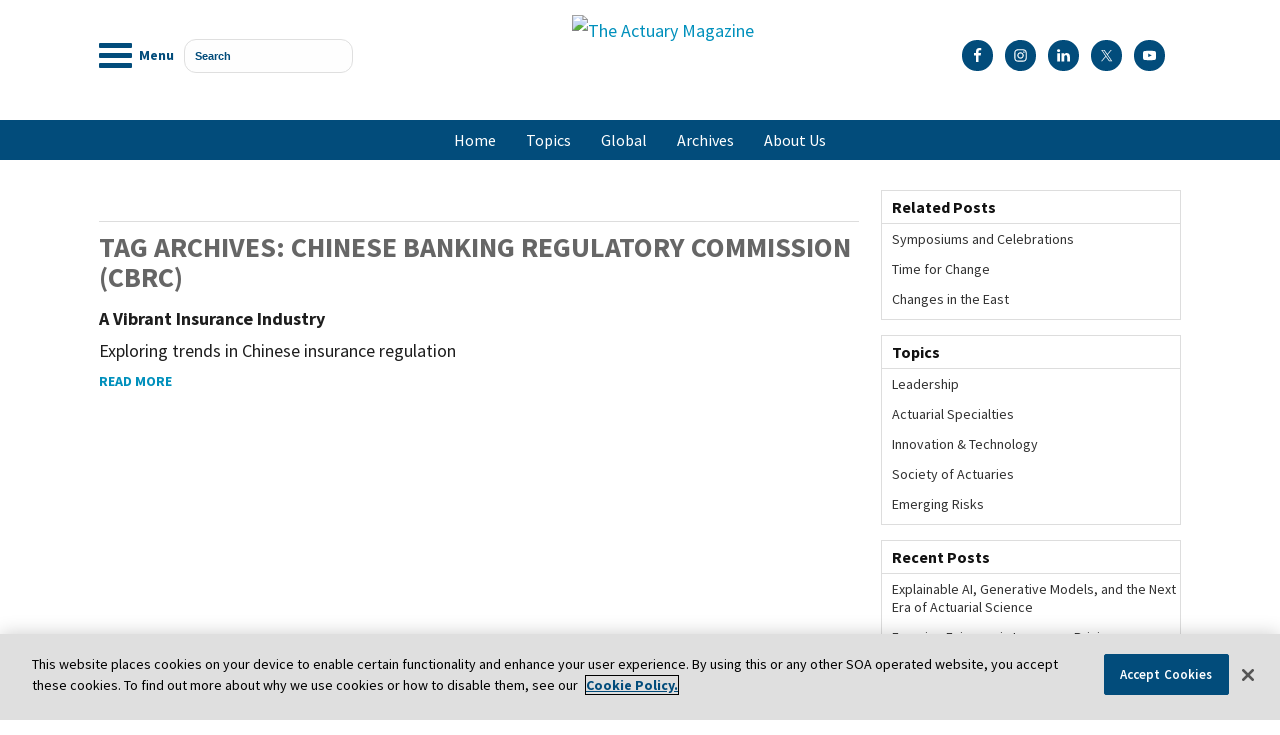

--- FILE ---
content_type: text/html; charset=UTF-8
request_url: https://www.theactuarymagazine.org/tag/chinese-banking-regulatory-commission-cbrc/
body_size: 32482
content:
<!DOCTYPE HTML><html lang="en-US"><head><meta charset="UTF-8" /><link rel="profile" href="https://gmpg.org/xfn/11" /><script>var et_site_url='https://www.theactuarymagazine.org';var et_post_id='0';function et_core_page_resource_fallback(a,b){"undefined"===typeof b&&(b=a.sheet.cssRules&&0===a.sheet.cssRules.length);b&&(a.onerror=null,a.onload=null,a.href?a.href=et_site_url+"/?et_core_page_resource="+a.id+et_post_id:a.src&&(a.src=et_site_url+"/?et_core_page_resource="+a.id+et_post_id))}
</script><meta name='robots' content='index, follow, max-image-preview:large, max-snippet:-1, max-video-preview:-1' />
	<style>img:is([sizes="auto" i], [sizes^="auto," i]) { contain-intrinsic-size: 3000px 1500px }</style>
	
	<!-- This site is optimized with the Yoast SEO Premium plugin v26.1 (Yoast SEO v26.8) - https://yoast.com/product/yoast-seo-premium-wordpress/ -->
	<title>Chinese Banking Regulatory Commission (CBRC) Archives - The Actuary Magazine</title>
	<link rel="canonical" href="https://www.theactuarymagazine.org/tag/chinese-banking-regulatory-commission-cbrc/" />
	<meta property="og:locale" content="en_US" />
	<meta property="og:type" content="article" />
	<meta property="og:title" content="Chinese Banking Regulatory Commission (CBRC) Archives" />
	<meta property="og:url" content="https://www.theactuarymagazine.org/tag/chinese-banking-regulatory-commission-cbrc/" />
	<meta property="og:site_name" content="The Actuary Magazine" />
	<meta name="twitter:card" content="summary_large_image" />
	<meta name="twitter:site" content="@SOActuaries" />
	<script type="application/ld+json" class="yoast-schema-graph">{"@context":"https://schema.org","@graph":[{"@type":"CollectionPage","@id":"https://www.theactuarymagazine.org/tag/chinese-banking-regulatory-commission-cbrc/","url":"https://www.theactuarymagazine.org/tag/chinese-banking-regulatory-commission-cbrc/","name":"Chinese Banking Regulatory Commission (CBRC) Archives - The Actuary Magazine","isPartOf":{"@id":"https://www.theactuarymagazine.org/#website"},"primaryImageOfPage":{"@id":"https://www.theactuarymagazine.org/tag/chinese-banking-regulatory-commission-cbrc/#primaryimage"},"image":{"@id":"https://www.theactuarymagazine.org/tag/chinese-banking-regulatory-commission-cbrc/#primaryimage"},"thumbnailUrl":"https://www.theactuarymagazine.org/wp-content/uploads/2017/06/iStock-157730788.jpg","breadcrumb":{"@id":"https://www.theactuarymagazine.org/tag/chinese-banking-regulatory-commission-cbrc/#breadcrumb"},"inLanguage":"en-US"},{"@type":"ImageObject","inLanguage":"en-US","@id":"https://www.theactuarymagazine.org/tag/chinese-banking-regulatory-commission-cbrc/#primaryimage","url":"https://www.theactuarymagazine.org/wp-content/uploads/2017/06/iStock-157730788.jpg","contentUrl":"https://www.theactuarymagazine.org/wp-content/uploads/2017/06/iStock-157730788.jpg","width":1082,"height":575},{"@type":"BreadcrumbList","@id":"https://www.theactuarymagazine.org/tag/chinese-banking-regulatory-commission-cbrc/#breadcrumb","itemListElement":[{"@type":"ListItem","position":1,"name":"Home","item":"https://www.theactuarymagazine.org/"},{"@type":"ListItem","position":2,"name":"Chinese Banking Regulatory Commission (CBRC)"}]},{"@type":"WebSite","@id":"https://www.theactuarymagazine.org/#website","url":"https://www.theactuarymagazine.org/","name":"The Actuary Magazine","description":"Published six times a year by the Society of Actuaries (SOA), The Actuary gives readers the information they need to stay on top of actuarial trends and enhance their business career development.","potentialAction":[{"@type":"SearchAction","target":{"@type":"EntryPoint","urlTemplate":"https://www.theactuarymagazine.org/?s={search_term_string}"},"query-input":{"@type":"PropertyValueSpecification","valueRequired":true,"valueName":"search_term_string"}}],"inLanguage":"en-US"}]}</script>
	<!-- / Yoast SEO Premium plugin. -->


<link rel='dns-prefetch' href='//fonts.googleapis.com' />
<script type="text/javascript">
/* <![CDATA[ */
window._wpemojiSettings = {"baseUrl":"https:\/\/s.w.org\/images\/core\/emoji\/16.0.1\/72x72\/","ext":".png","svgUrl":"https:\/\/s.w.org\/images\/core\/emoji\/16.0.1\/svg\/","svgExt":".svg","source":{"concatemoji":"https:\/\/www.theactuarymagazine.org\/wp-includes\/js\/wp-emoji-release.min.js?ver=6.8.3"}};
/*! This file is auto-generated */
!function(s,n){var o,i,e;function c(e){try{var t={supportTests:e,timestamp:(new Date).valueOf()};sessionStorage.setItem(o,JSON.stringify(t))}catch(e){}}function p(e,t,n){e.clearRect(0,0,e.canvas.width,e.canvas.height),e.fillText(t,0,0);var t=new Uint32Array(e.getImageData(0,0,e.canvas.width,e.canvas.height).data),a=(e.clearRect(0,0,e.canvas.width,e.canvas.height),e.fillText(n,0,0),new Uint32Array(e.getImageData(0,0,e.canvas.width,e.canvas.height).data));return t.every(function(e,t){return e===a[t]})}function u(e,t){e.clearRect(0,0,e.canvas.width,e.canvas.height),e.fillText(t,0,0);for(var n=e.getImageData(16,16,1,1),a=0;a<n.data.length;a++)if(0!==n.data[a])return!1;return!0}function f(e,t,n,a){switch(t){case"flag":return n(e,"\ud83c\udff3\ufe0f\u200d\u26a7\ufe0f","\ud83c\udff3\ufe0f\u200b\u26a7\ufe0f")?!1:!n(e,"\ud83c\udde8\ud83c\uddf6","\ud83c\udde8\u200b\ud83c\uddf6")&&!n(e,"\ud83c\udff4\udb40\udc67\udb40\udc62\udb40\udc65\udb40\udc6e\udb40\udc67\udb40\udc7f","\ud83c\udff4\u200b\udb40\udc67\u200b\udb40\udc62\u200b\udb40\udc65\u200b\udb40\udc6e\u200b\udb40\udc67\u200b\udb40\udc7f");case"emoji":return!a(e,"\ud83e\udedf")}return!1}function g(e,t,n,a){var r="undefined"!=typeof WorkerGlobalScope&&self instanceof WorkerGlobalScope?new OffscreenCanvas(300,150):s.createElement("canvas"),o=r.getContext("2d",{willReadFrequently:!0}),i=(o.textBaseline="top",o.font="600 32px Arial",{});return e.forEach(function(e){i[e]=t(o,e,n,a)}),i}function t(e){var t=s.createElement("script");t.src=e,t.defer=!0,s.head.appendChild(t)}"undefined"!=typeof Promise&&(o="wpEmojiSettingsSupports",i=["flag","emoji"],n.supports={everything:!0,everythingExceptFlag:!0},e=new Promise(function(e){s.addEventListener("DOMContentLoaded",e,{once:!0})}),new Promise(function(t){var n=function(){try{var e=JSON.parse(sessionStorage.getItem(o));if("object"==typeof e&&"number"==typeof e.timestamp&&(new Date).valueOf()<e.timestamp+604800&&"object"==typeof e.supportTests)return e.supportTests}catch(e){}return null}();if(!n){if("undefined"!=typeof Worker&&"undefined"!=typeof OffscreenCanvas&&"undefined"!=typeof URL&&URL.createObjectURL&&"undefined"!=typeof Blob)try{var e="postMessage("+g.toString()+"("+[JSON.stringify(i),f.toString(),p.toString(),u.toString()].join(",")+"));",a=new Blob([e],{type:"text/javascript"}),r=new Worker(URL.createObjectURL(a),{name:"wpTestEmojiSupports"});return void(r.onmessage=function(e){c(n=e.data),r.terminate(),t(n)})}catch(e){}c(n=g(i,f,p,u))}t(n)}).then(function(e){for(var t in e)n.supports[t]=e[t],n.supports.everything=n.supports.everything&&n.supports[t],"flag"!==t&&(n.supports.everythingExceptFlag=n.supports.everythingExceptFlag&&n.supports[t]);n.supports.everythingExceptFlag=n.supports.everythingExceptFlag&&!n.supports.flag,n.DOMReady=!1,n.readyCallback=function(){n.DOMReady=!0}}).then(function(){return e}).then(function(){var e;n.supports.everything||(n.readyCallback(),(e=n.source||{}).concatemoji?t(e.concatemoji):e.wpemoji&&e.twemoji&&(t(e.twemoji),t(e.wpemoji)))}))}((window,document),window._wpemojiSettings);
/* ]]> */
</script>


<!-- Stylesheets -->
<link rel='stylesheet' id='padma-google-fonts' href='//fonts.googleapis.com/css?display=swap&family=Source+Sans+Pro|Open+Sans' type='text/css' media='all' />
<link rel='stylesheet' id='padma-navigation-block-css' href='https://www.theactuarymagazine.org/wp-content/themes/padma/library/blocks/navigation/css/navigation.css?ver=6.8.3' type='text/css' media='all' />
<link rel='stylesheet' id='dashicons-css' href='https://www.theactuarymagazine.org/wp-includes/css/dashicons.min.css?ver=6.8.3' type='text/css' media='all' />
<link rel='stylesheet' id='post-views-counter-frontend-css' href='https://www.theactuarymagazine.org/wp-content/plugins/post-views-counter/css/frontend.css?ver=1.7.3' type='text/css' media='all' />
<link rel='stylesheet' id='padma-general-https-css' href='https://www.theactuarymagazine.org/wp-content/uploads/padma/cache/general-https-f6a81f1.css?ver=6.8.3' type='text/css' media='all' />
<link rel='stylesheet' id='padma-layout-archive-post_tag-https-css' href='https://www.theactuarymagazine.org/wp-content/uploads/padma/cache/layout-archive-post_tag-https-38c3b03.css?ver=6.8.3' type='text/css' media='all' />
<link rel='stylesheet' id='padma-responsive-grid-https-css' href='https://www.theactuarymagazine.org/wp-content/uploads/padma/cache/responsive-grid-https-d2119e4.css?ver=6.8.3' type='text/css' media='all' />
<style id='wp-emoji-styles-inline-css' type='text/css'>

	img.wp-smiley, img.emoji {
		display: inline !important;
		border: none !important;
		box-shadow: none !important;
		height: 1em !important;
		width: 1em !important;
		margin: 0 0.07em !important;
		vertical-align: -0.1em !important;
		background: none !important;
		padding: 0 !important;
	}
</style>
<link rel='stylesheet' id='wp-block-library-css' href='https://www.theactuarymagazine.org/wp-includes/css/dist/block-library/style.min.css?ver=6.8.3' type='text/css' media='all' />
<style id='wp-block-library-theme-inline-css' type='text/css'>
.wp-block-audio :where(figcaption){color:#555;font-size:13px;text-align:center}.is-dark-theme .wp-block-audio :where(figcaption){color:#ffffffa6}.wp-block-audio{margin:0 0 1em}.wp-block-code{border:1px solid #ccc;border-radius:4px;font-family:Menlo,Consolas,monaco,monospace;padding:.8em 1em}.wp-block-embed :where(figcaption){color:#555;font-size:13px;text-align:center}.is-dark-theme .wp-block-embed :where(figcaption){color:#ffffffa6}.wp-block-embed{margin:0 0 1em}.blocks-gallery-caption{color:#555;font-size:13px;text-align:center}.is-dark-theme .blocks-gallery-caption{color:#ffffffa6}:root :where(.wp-block-image figcaption){color:#555;font-size:13px;text-align:center}.is-dark-theme :root :where(.wp-block-image figcaption){color:#ffffffa6}.wp-block-image{margin:0 0 1em}.wp-block-pullquote{border-bottom:4px solid;border-top:4px solid;color:currentColor;margin-bottom:1.75em}.wp-block-pullquote cite,.wp-block-pullquote footer,.wp-block-pullquote__citation{color:currentColor;font-size:.8125em;font-style:normal;text-transform:uppercase}.wp-block-quote{border-left:.25em solid;margin:0 0 1.75em;padding-left:1em}.wp-block-quote cite,.wp-block-quote footer{color:currentColor;font-size:.8125em;font-style:normal;position:relative}.wp-block-quote:where(.has-text-align-right){border-left:none;border-right:.25em solid;padding-left:0;padding-right:1em}.wp-block-quote:where(.has-text-align-center){border:none;padding-left:0}.wp-block-quote.is-large,.wp-block-quote.is-style-large,.wp-block-quote:where(.is-style-plain){border:none}.wp-block-search .wp-block-search__label{font-weight:700}.wp-block-search__button{border:1px solid #ccc;padding:.375em .625em}:where(.wp-block-group.has-background){padding:1.25em 2.375em}.wp-block-separator.has-css-opacity{opacity:.4}.wp-block-separator{border:none;border-bottom:2px solid;margin-left:auto;margin-right:auto}.wp-block-separator.has-alpha-channel-opacity{opacity:1}.wp-block-separator:not(.is-style-wide):not(.is-style-dots){width:100px}.wp-block-separator.has-background:not(.is-style-dots){border-bottom:none;height:1px}.wp-block-separator.has-background:not(.is-style-wide):not(.is-style-dots){height:2px}.wp-block-table{margin:0 0 1em}.wp-block-table td,.wp-block-table th{word-break:normal}.wp-block-table :where(figcaption){color:#555;font-size:13px;text-align:center}.is-dark-theme .wp-block-table :where(figcaption){color:#ffffffa6}.wp-block-video :where(figcaption){color:#555;font-size:13px;text-align:center}.is-dark-theme .wp-block-video :where(figcaption){color:#ffffffa6}.wp-block-video{margin:0 0 1em}:root :where(.wp-block-template-part.has-background){margin-bottom:0;margin-top:0;padding:1.25em 2.375em}
</style>
<style id='classic-theme-styles-inline-css' type='text/css'>
/*! This file is auto-generated */
.wp-block-button__link{color:#fff;background-color:#32373c;border-radius:9999px;box-shadow:none;text-decoration:none;padding:calc(.667em + 2px) calc(1.333em + 2px);font-size:1.125em}.wp-block-file__button{background:#32373c;color:#fff;text-decoration:none}
</style>
<link rel='stylesheet' id='mediaelement-css' href='https://www.theactuarymagazine.org/wp-includes/js/mediaelement/mediaelementplayer-legacy.min.css?ver=4.2.17' type='text/css' media='all' />
<link rel='stylesheet' id='wp-mediaelement-css' href='https://www.theactuarymagazine.org/wp-includes/js/mediaelement/wp-mediaelement.min.css?ver=6.8.3' type='text/css' media='all' />
<link rel='stylesheet' id='view_editor_gutenberg_frontend_assets-css' href='https://www.theactuarymagazine.org/wp-content/plugins/wp-views/public/css/views-frontend.css?ver=3.6.18' type='text/css' media='all' />
<style id='view_editor_gutenberg_frontend_assets-inline-css' type='text/css'>
.wpv-sort-list-dropdown.wpv-sort-list-dropdown-style-default > span.wpv-sort-list,.wpv-sort-list-dropdown.wpv-sort-list-dropdown-style-default .wpv-sort-list-item {border-color: #cdcdcd;}.wpv-sort-list-dropdown.wpv-sort-list-dropdown-style-default .wpv-sort-list-item a {color: #444;background-color: #fff;}.wpv-sort-list-dropdown.wpv-sort-list-dropdown-style-default a:hover,.wpv-sort-list-dropdown.wpv-sort-list-dropdown-style-default a:focus {color: #000;background-color: #eee;}.wpv-sort-list-dropdown.wpv-sort-list-dropdown-style-default .wpv-sort-list-item.wpv-sort-list-current a {color: #000;background-color: #eee;}
.wpv-sort-list-dropdown.wpv-sort-list-dropdown-style-default > span.wpv-sort-list,.wpv-sort-list-dropdown.wpv-sort-list-dropdown-style-default .wpv-sort-list-item {border-color: #cdcdcd;}.wpv-sort-list-dropdown.wpv-sort-list-dropdown-style-default .wpv-sort-list-item a {color: #444;background-color: #fff;}.wpv-sort-list-dropdown.wpv-sort-list-dropdown-style-default a:hover,.wpv-sort-list-dropdown.wpv-sort-list-dropdown-style-default a:focus {color: #000;background-color: #eee;}.wpv-sort-list-dropdown.wpv-sort-list-dropdown-style-default .wpv-sort-list-item.wpv-sort-list-current a {color: #000;background-color: #eee;}.wpv-sort-list-dropdown.wpv-sort-list-dropdown-style-grey > span.wpv-sort-list,.wpv-sort-list-dropdown.wpv-sort-list-dropdown-style-grey .wpv-sort-list-item {border-color: #cdcdcd;}.wpv-sort-list-dropdown.wpv-sort-list-dropdown-style-grey .wpv-sort-list-item a {color: #444;background-color: #eeeeee;}.wpv-sort-list-dropdown.wpv-sort-list-dropdown-style-grey a:hover,.wpv-sort-list-dropdown.wpv-sort-list-dropdown-style-grey a:focus {color: #000;background-color: #e5e5e5;}.wpv-sort-list-dropdown.wpv-sort-list-dropdown-style-grey .wpv-sort-list-item.wpv-sort-list-current a {color: #000;background-color: #e5e5e5;}
.wpv-sort-list-dropdown.wpv-sort-list-dropdown-style-default > span.wpv-sort-list,.wpv-sort-list-dropdown.wpv-sort-list-dropdown-style-default .wpv-sort-list-item {border-color: #cdcdcd;}.wpv-sort-list-dropdown.wpv-sort-list-dropdown-style-default .wpv-sort-list-item a {color: #444;background-color: #fff;}.wpv-sort-list-dropdown.wpv-sort-list-dropdown-style-default a:hover,.wpv-sort-list-dropdown.wpv-sort-list-dropdown-style-default a:focus {color: #000;background-color: #eee;}.wpv-sort-list-dropdown.wpv-sort-list-dropdown-style-default .wpv-sort-list-item.wpv-sort-list-current a {color: #000;background-color: #eee;}.wpv-sort-list-dropdown.wpv-sort-list-dropdown-style-grey > span.wpv-sort-list,.wpv-sort-list-dropdown.wpv-sort-list-dropdown-style-grey .wpv-sort-list-item {border-color: #cdcdcd;}.wpv-sort-list-dropdown.wpv-sort-list-dropdown-style-grey .wpv-sort-list-item a {color: #444;background-color: #eeeeee;}.wpv-sort-list-dropdown.wpv-sort-list-dropdown-style-grey a:hover,.wpv-sort-list-dropdown.wpv-sort-list-dropdown-style-grey a:focus {color: #000;background-color: #e5e5e5;}.wpv-sort-list-dropdown.wpv-sort-list-dropdown-style-grey .wpv-sort-list-item.wpv-sort-list-current a {color: #000;background-color: #e5e5e5;}.wpv-sort-list-dropdown.wpv-sort-list-dropdown-style-blue > span.wpv-sort-list,.wpv-sort-list-dropdown.wpv-sort-list-dropdown-style-blue .wpv-sort-list-item {border-color: #0099cc;}.wpv-sort-list-dropdown.wpv-sort-list-dropdown-style-blue .wpv-sort-list-item a {color: #444;background-color: #cbddeb;}.wpv-sort-list-dropdown.wpv-sort-list-dropdown-style-blue a:hover,.wpv-sort-list-dropdown.wpv-sort-list-dropdown-style-blue a:focus {color: #000;background-color: #95bedd;}.wpv-sort-list-dropdown.wpv-sort-list-dropdown-style-blue .wpv-sort-list-item.wpv-sort-list-current a {color: #000;background-color: #95bedd;}
</style>
<style id='global-styles-inline-css' type='text/css'>
:root{--wp--preset--aspect-ratio--square: 1;--wp--preset--aspect-ratio--4-3: 4/3;--wp--preset--aspect-ratio--3-4: 3/4;--wp--preset--aspect-ratio--3-2: 3/2;--wp--preset--aspect-ratio--2-3: 2/3;--wp--preset--aspect-ratio--16-9: 16/9;--wp--preset--aspect-ratio--9-16: 9/16;--wp--preset--color--black: #000000;--wp--preset--color--cyan-bluish-gray: #abb8c3;--wp--preset--color--white: #ffffff;--wp--preset--color--pale-pink: #f78da7;--wp--preset--color--vivid-red: #cf2e2e;--wp--preset--color--luminous-vivid-orange: #ff6900;--wp--preset--color--luminous-vivid-amber: #fcb900;--wp--preset--color--light-green-cyan: #7bdcb5;--wp--preset--color--vivid-green-cyan: #00d084;--wp--preset--color--pale-cyan-blue: #8ed1fc;--wp--preset--color--vivid-cyan-blue: #0693e3;--wp--preset--color--vivid-purple: #9b51e0;--wp--preset--gradient--vivid-cyan-blue-to-vivid-purple: linear-gradient(135deg,rgba(6,147,227,1) 0%,rgb(155,81,224) 100%);--wp--preset--gradient--light-green-cyan-to-vivid-green-cyan: linear-gradient(135deg,rgb(122,220,180) 0%,rgb(0,208,130) 100%);--wp--preset--gradient--luminous-vivid-amber-to-luminous-vivid-orange: linear-gradient(135deg,rgba(252,185,0,1) 0%,rgba(255,105,0,1) 100%);--wp--preset--gradient--luminous-vivid-orange-to-vivid-red: linear-gradient(135deg,rgba(255,105,0,1) 0%,rgb(207,46,46) 100%);--wp--preset--gradient--very-light-gray-to-cyan-bluish-gray: linear-gradient(135deg,rgb(238,238,238) 0%,rgb(169,184,195) 100%);--wp--preset--gradient--cool-to-warm-spectrum: linear-gradient(135deg,rgb(74,234,220) 0%,rgb(151,120,209) 20%,rgb(207,42,186) 40%,rgb(238,44,130) 60%,rgb(251,105,98) 80%,rgb(254,248,76) 100%);--wp--preset--gradient--blush-light-purple: linear-gradient(135deg,rgb(255,206,236) 0%,rgb(152,150,240) 100%);--wp--preset--gradient--blush-bordeaux: linear-gradient(135deg,rgb(254,205,165) 0%,rgb(254,45,45) 50%,rgb(107,0,62) 100%);--wp--preset--gradient--luminous-dusk: linear-gradient(135deg,rgb(255,203,112) 0%,rgb(199,81,192) 50%,rgb(65,88,208) 100%);--wp--preset--gradient--pale-ocean: linear-gradient(135deg,rgb(255,245,203) 0%,rgb(182,227,212) 50%,rgb(51,167,181) 100%);--wp--preset--gradient--electric-grass: linear-gradient(135deg,rgb(202,248,128) 0%,rgb(113,206,126) 100%);--wp--preset--gradient--midnight: linear-gradient(135deg,rgb(2,3,129) 0%,rgb(40,116,252) 100%);--wp--preset--font-size--small: 13px;--wp--preset--font-size--medium: 20px;--wp--preset--font-size--large: 36px;--wp--preset--font-size--x-large: 42px;--wp--preset--spacing--20: 0.44rem;--wp--preset--spacing--30: 0.67rem;--wp--preset--spacing--40: 1rem;--wp--preset--spacing--50: 1.5rem;--wp--preset--spacing--60: 2.25rem;--wp--preset--spacing--70: 3.38rem;--wp--preset--spacing--80: 5.06rem;--wp--preset--shadow--natural: 6px 6px 9px rgba(0, 0, 0, 0.2);--wp--preset--shadow--deep: 12px 12px 50px rgba(0, 0, 0, 0.4);--wp--preset--shadow--sharp: 6px 6px 0px rgba(0, 0, 0, 0.2);--wp--preset--shadow--outlined: 6px 6px 0px -3px rgba(255, 255, 255, 1), 6px 6px rgba(0, 0, 0, 1);--wp--preset--shadow--crisp: 6px 6px 0px rgba(0, 0, 0, 1);}:where(.is-layout-flex){gap: 0.5em;}:where(.is-layout-grid){gap: 0.5em;}body .is-layout-flex{display: flex;}.is-layout-flex{flex-wrap: wrap;align-items: center;}.is-layout-flex > :is(*, div){margin: 0;}body .is-layout-grid{display: grid;}.is-layout-grid > :is(*, div){margin: 0;}:where(.wp-block-columns.is-layout-flex){gap: 2em;}:where(.wp-block-columns.is-layout-grid){gap: 2em;}:where(.wp-block-post-template.is-layout-flex){gap: 1.25em;}:where(.wp-block-post-template.is-layout-grid){gap: 1.25em;}.has-black-color{color: var(--wp--preset--color--black) !important;}.has-cyan-bluish-gray-color{color: var(--wp--preset--color--cyan-bluish-gray) !important;}.has-white-color{color: var(--wp--preset--color--white) !important;}.has-pale-pink-color{color: var(--wp--preset--color--pale-pink) !important;}.has-vivid-red-color{color: var(--wp--preset--color--vivid-red) !important;}.has-luminous-vivid-orange-color{color: var(--wp--preset--color--luminous-vivid-orange) !important;}.has-luminous-vivid-amber-color{color: var(--wp--preset--color--luminous-vivid-amber) !important;}.has-light-green-cyan-color{color: var(--wp--preset--color--light-green-cyan) !important;}.has-vivid-green-cyan-color{color: var(--wp--preset--color--vivid-green-cyan) !important;}.has-pale-cyan-blue-color{color: var(--wp--preset--color--pale-cyan-blue) !important;}.has-vivid-cyan-blue-color{color: var(--wp--preset--color--vivid-cyan-blue) !important;}.has-vivid-purple-color{color: var(--wp--preset--color--vivid-purple) !important;}.has-black-background-color{background-color: var(--wp--preset--color--black) !important;}.has-cyan-bluish-gray-background-color{background-color: var(--wp--preset--color--cyan-bluish-gray) !important;}.has-white-background-color{background-color: var(--wp--preset--color--white) !important;}.has-pale-pink-background-color{background-color: var(--wp--preset--color--pale-pink) !important;}.has-vivid-red-background-color{background-color: var(--wp--preset--color--vivid-red) !important;}.has-luminous-vivid-orange-background-color{background-color: var(--wp--preset--color--luminous-vivid-orange) !important;}.has-luminous-vivid-amber-background-color{background-color: var(--wp--preset--color--luminous-vivid-amber) !important;}.has-light-green-cyan-background-color{background-color: var(--wp--preset--color--light-green-cyan) !important;}.has-vivid-green-cyan-background-color{background-color: var(--wp--preset--color--vivid-green-cyan) !important;}.has-pale-cyan-blue-background-color{background-color: var(--wp--preset--color--pale-cyan-blue) !important;}.has-vivid-cyan-blue-background-color{background-color: var(--wp--preset--color--vivid-cyan-blue) !important;}.has-vivid-purple-background-color{background-color: var(--wp--preset--color--vivid-purple) !important;}.has-black-border-color{border-color: var(--wp--preset--color--black) !important;}.has-cyan-bluish-gray-border-color{border-color: var(--wp--preset--color--cyan-bluish-gray) !important;}.has-white-border-color{border-color: var(--wp--preset--color--white) !important;}.has-pale-pink-border-color{border-color: var(--wp--preset--color--pale-pink) !important;}.has-vivid-red-border-color{border-color: var(--wp--preset--color--vivid-red) !important;}.has-luminous-vivid-orange-border-color{border-color: var(--wp--preset--color--luminous-vivid-orange) !important;}.has-luminous-vivid-amber-border-color{border-color: var(--wp--preset--color--luminous-vivid-amber) !important;}.has-light-green-cyan-border-color{border-color: var(--wp--preset--color--light-green-cyan) !important;}.has-vivid-green-cyan-border-color{border-color: var(--wp--preset--color--vivid-green-cyan) !important;}.has-pale-cyan-blue-border-color{border-color: var(--wp--preset--color--pale-cyan-blue) !important;}.has-vivid-cyan-blue-border-color{border-color: var(--wp--preset--color--vivid-cyan-blue) !important;}.has-vivid-purple-border-color{border-color: var(--wp--preset--color--vivid-purple) !important;}.has-vivid-cyan-blue-to-vivid-purple-gradient-background{background: var(--wp--preset--gradient--vivid-cyan-blue-to-vivid-purple) !important;}.has-light-green-cyan-to-vivid-green-cyan-gradient-background{background: var(--wp--preset--gradient--light-green-cyan-to-vivid-green-cyan) !important;}.has-luminous-vivid-amber-to-luminous-vivid-orange-gradient-background{background: var(--wp--preset--gradient--luminous-vivid-amber-to-luminous-vivid-orange) !important;}.has-luminous-vivid-orange-to-vivid-red-gradient-background{background: var(--wp--preset--gradient--luminous-vivid-orange-to-vivid-red) !important;}.has-very-light-gray-to-cyan-bluish-gray-gradient-background{background: var(--wp--preset--gradient--very-light-gray-to-cyan-bluish-gray) !important;}.has-cool-to-warm-spectrum-gradient-background{background: var(--wp--preset--gradient--cool-to-warm-spectrum) !important;}.has-blush-light-purple-gradient-background{background: var(--wp--preset--gradient--blush-light-purple) !important;}.has-blush-bordeaux-gradient-background{background: var(--wp--preset--gradient--blush-bordeaux) !important;}.has-luminous-dusk-gradient-background{background: var(--wp--preset--gradient--luminous-dusk) !important;}.has-pale-ocean-gradient-background{background: var(--wp--preset--gradient--pale-ocean) !important;}.has-electric-grass-gradient-background{background: var(--wp--preset--gradient--electric-grass) !important;}.has-midnight-gradient-background{background: var(--wp--preset--gradient--midnight) !important;}.has-small-font-size{font-size: var(--wp--preset--font-size--small) !important;}.has-medium-font-size{font-size: var(--wp--preset--font-size--medium) !important;}.has-large-font-size{font-size: var(--wp--preset--font-size--large) !important;}.has-x-large-font-size{font-size: var(--wp--preset--font-size--x-large) !important;}
:where(.wp-block-post-template.is-layout-flex){gap: 1.25em;}:where(.wp-block-post-template.is-layout-grid){gap: 1.25em;}
:where(.wp-block-columns.is-layout-flex){gap: 2em;}:where(.wp-block-columns.is-layout-grid){gap: 2em;}
:root :where(.wp-block-pullquote){font-size: 1.5em;line-height: 1.6;}
</style>
<link rel='stylesheet' id='categories-images-styles-css' href='https://www.theactuarymagazine.org/wp-content/plugins/categories-images/assets/css/zci-styles.css?ver=3.3.1' type='text/css' media='all' />
<link rel='stylesheet' id='related-posts-by-taxonomy-css' href='https://www.theactuarymagazine.org/wp-content/plugins/related-posts-by-taxonomy/includes/assets/css/styles.css?ver=6.8.3' type='text/css' media='all' />
<link rel='stylesheet' id='et_monarch-css-css' href='https://www.theactuarymagazine.org/wp-content/plugins/monarch/css/style.css?ver=1.4.14' type='text/css' media='all' />
<link rel='stylesheet' id='et-gf-open-sans-css' href='https://fonts.googleapis.com/css?family=Open+Sans:400,700' type='text/css' media='all' />
<link rel='stylesheet' id='c3-css' href='https://www.theactuarymagazine.org/wp-content/themes/padma/c3.css?ver=6.8.3' type='text/css' media='all' />
<link rel='stylesheet' id='simple-social-icons-font-css' href='https://www.theactuarymagazine.org/wp-content/plugins/simple-social-icons/css/style.css?ver=4.0.0' type='text/css' media='all' />
<link rel='stylesheet' id='fancybox-css' href='https://www.theactuarymagazine.org/wp-content/plugins/easy-fancybox/fancybox/1.5.4/jquery.fancybox.min.css?ver=6.8.3' type='text/css' media='screen' />
<link rel='stylesheet' id='__EPYT__style-css' href='https://www.theactuarymagazine.org/wp-content/plugins/youtube-embed-plus-pro/styles/ytprefs.min.css?ver=14.2.4' type='text/css' media='all' />
<style id='__EPYT__style-inline-css' type='text/css'>

                .epyt-gallery-thumb {
                        width: 33.333%;
                }
                
</style>
<link rel='stylesheet' id='__disptype__-css' href='https://www.theactuarymagazine.org/wp-content/plugins/youtube-embed-plus-pro/scripts/lity.min.css?ver=14.2.4' type='text/css' media='all' />


<!-- Scripts -->
<script type="text/javascript" src="https://www.theactuarymagazine.org/wp-content/plugins/wp-views/vendor/toolset/common-es/public/toolset-common-es-frontend.js?ver=174000" id="toolset-common-es-frontend-js"></script>
<script type="text/javascript" src="https://www.theactuarymagazine.org/wp-includes/js/jquery/jquery.min.js?ver=3.7.1" id="jquery-core-js"></script>
<script type="text/javascript" src="https://www.theactuarymagazine.org/wp-includes/js/jquery/jquery-migrate.min.js?ver=3.4.1" id="jquery-migrate-js"></script>
<script type="text/javascript" src="https://www.theactuarymagazine.org/wp-content/themes/padma/d3.min.js?ver=6.8.3" id="d3-js"></script>
<script type="text/javascript" src="https://www.theactuarymagazine.org/wp-content/themes/padma/c3.min.js?ver=6.8.3" id="c3-js"></script>
<script type="text/javascript" src="https://www.theactuarymagazine.org/wp-content/themes/padma/SOA_graphs.js?ver=6.8.3" id="SOA_graphs-js"></script>
<script type="text/javascript" src="https://www.theactuarymagazine.org/wp-content/plugins/youtube-embed-plus-pro/scripts/lity.min.js?ver=14.2.4" id="__dispload__-js"></script>
<script type="text/javascript" id="__ytprefs__-js-extra">
/* <![CDATA[ */
var _EPYT_ = {"ajaxurl":"https:\/\/www.theactuarymagazine.org\/wp-admin\/admin-ajax.php","security":"f48dd39aff","gallery_scrolloffset":"20","eppathtoscripts":"https:\/\/www.theactuarymagazine.org\/wp-content\/plugins\/youtube-embed-plus-pro\/scripts\/","eppath":"https:\/\/www.theactuarymagazine.org\/wp-content\/plugins\/youtube-embed-plus-pro\/","epresponsiveselector":"[\"iframe.__youtube_prefs__\"]","epdovol":"1","version":"14.2.4","evselector":"iframe.__youtube_prefs__[src], iframe[src*=\"youtube.com\/embed\/\"], iframe[src*=\"youtube-nocookie.com\/embed\/\"]","ajax_compat":"","maxres_facade":"eager","ytapi_load":"light","pause_others":"","stopMobileBuffer":"1","facade_mode":"","not_live_on_channel":"","not_live_showtime":"180"};
/* ]]> */
</script>
<script type="text/javascript" src="https://www.theactuarymagazine.org/wp-content/plugins/youtube-embed-plus-pro/scripts/ytprefs.min.js?ver=14.2.4" id="__ytprefs__-js"></script>
<script type="text/javascript" src="https://www.theactuarymagazine.org/wp-content/themes/padma/library/media/js/jquery.hoverintent.js?ver=6.8.3" id="jquery-hoverintent-js"></script>
<script type="text/javascript" src="https://www.theactuarymagazine.org/wp-content/themes/padma/library/blocks/navigation/js/jquery.superfish.js?ver=6.8.3" id="padma-superfish-js"></script>
<script type="text/javascript" src="https://www.theactuarymagazine.org/wp-content/themes/padma/library/blocks/navigation/js/selectnav.js?ver=6.8.3" id="padma-selectnav-js"></script>
<script type="text/javascript" src="https://www.theactuarymagazine.org/wp-content/uploads/padma/cache/block-dynamic-js-layout-archive-post_tag-https-d1902f1.js?ver=6.8.3" id="block-dynamic-js-layout-archive-post_tag-js"></script>

<!--[if lt IE 9]>
<script src="https://www.theactuarymagazine.org/wp-content/themes/padma/library/media/js/html5shiv.js"></script>
<![endif]-->

<!--[if lt IE 8]>
<script src="https://www.theactuarymagazine.org/wp-content/themes/padma/library/media/js/ie8.js"></script>
<![endif]-->

<meta name="google-site-verification" content="OIVGQDIqv_NLXwvlhOELGZ-yhaVqrRcVDuLpmvTslrw" />


<!-- Google Tag Manager -->
<script>(function(w,d,s,l,i){w[l]=w[l]||[];w[l].push({'gtm.start':
new Date().getTime(),event:'gtm.js'});var f=d.getElementsByTagName(s)[0],
j=d.createElement(s),dl=l!='dataLayer'?'&l='+l:'';j.async=true;j.src=
'https://www.googletagmanager.com/gtm.js?id='+i+dl;f.parentNode.insertBefore(j,f);
})(window,document,'script','dataLayer','GTM-5PQNJJV');</script>
<!-- End Google Tag Manager -->

<link href="https://fonts.googleapis.com/css?family=Source+Sans+Pro:300,300i,400,400i,600,600i,700,700i" rel="stylesheet">
<link rel="stylesheet" href="https://maxcdn.bootstrapcdn.com/font-awesome/4.5.0/css/font-awesome.min.css">
<!--[if IE]>
       <style>
           .featured-post {
               width: 360px;
           }
       </style>
    <![endif]-->

<meta name="google-site-verification" content="FQfTxgDEuqiiv9tR_39hlezZfu6Pqoo7baLDEFbLEF8" />

<script async='async' src='https://www.googletagservices.com/tag/js/gpt.js'></script>
<script>
  var googletag = googletag || {};
  googletag.cmd = googletag.cmd || [];
</script>

<script type='text/javascript'>
  googletag.cmd.push(function() {

var mappingACTtopleaderboard = googletag.sizeMapping().
addSize([992, 0], [[728, 90]]).

addSize([768, 0], [[468, 60]]).

addSize([320, 0], [[320, 50]]). 

addSize([0, 0], [[320, 50]]). 

build();


googletag.defineSlot('/27727908/ACT-Asia-Top-Leaderboard', [[320, 50], [468, 60], [728, 90]], 'div-gpt-ad-1707756257752-0').defineSizeMapping(mappingACTtopleaderboard).addService(googletag.pubads());
    googletag.defineSlot('/27727908/ACT_squaread_300x250', [300, 250], 'div-gpt-ad-1496334297819-1').addService(googletag.pubads());
googletag.defineSlot('/27727908/ACT_bottom_square', [300, 250], 'div-gpt-ad-1594833331201-0').addService(googletag.pubads());
googletag.defineSlot('/27727908/ACT_top_leaderboard', [[728, 90], [468, 60], [320, 50]], 'div-gpt-ad-1586963944076-0').defineSizeMapping(mappingACTtopleaderboard).addService(googletag.pubads());
    googletag.defineSlot('/27727908/ACT-Bottom-Leaderboard-multisize', [[728, 90], [320, 50], [468, 60]], 'div-gpt-ad-1638912045813-0').defineSizeMapping(mappingACTtopleaderboard).addService(googletag.pubads());
googletag.defineSlot('/27727908/ACT_video_poster_300x150', [300, 150], 'div-gpt-ad-1746116576475-0').addService(googletag.pubads());
    googletag.pubads().enableSingleRequest();
    googletag.enableServices();
  });
</script>

<!--RTRAN 03-30-2022 Update -->
<!-- OneTrust Cookies Consent Notice start for theactuarymagazine.org -->
<script src="https://cdn.cookielaw.org/scripttemplates/otSDKStub.js"  type="text/javascript" charset="UTF-8" data-domain-script="1d6b94b3-3c37-4207-bd22-f8d94124bf37" ></script>
<script type="text/javascript">
function OptanonWrapper() { }
</script>
<!-- OneTrust Cookies Consent Notice end for theactuarymagazine.org -->

<!-- Extras -->
<link rel="alternate" type="application/rss+xml" href="https://www.theactuarymagazine.org/feed/" title="The Actuary Magazine" />
<link rel="pingback" href="https://www.theactuarymagazine.org/xmlrpc.php" />
	<meta name="viewport" content="width=device-width, initial-scale=1.0, minimum-scale=1.0, maximum-scale=1.0, user-scalable=no" />
<link rel="alternate" type="application/rss+xml" title="The Actuary Magazine &raquo; Feed" href="https://www.theactuarymagazine.org/feed/" />
<link rel="alternate" type="application/rss+xml" title="The Actuary Magazine &raquo; Comments Feed" href="https://www.theactuarymagazine.org/comments/feed/" />
<link rel="alternate" type="application/rss+xml" title="The Actuary Magazine &raquo; Chinese Banking Regulatory Commission (CBRC) Tag Feed" href="https://www.theactuarymagazine.org/tag/chinese-banking-regulatory-commission-cbrc/feed/" />
<link rel="https://api.w.org/" href="https://www.theactuarymagazine.org/wp-json/" /><link rel="alternate" title="JSON" type="application/json" href="https://www.theactuarymagazine.org/wp-json/wp/v2/tags/473" /><link rel="EditURI" type="application/rsd+xml" title="RSD" href="https://www.theactuarymagazine.org/xmlrpc.php?rsd" />
<style type="text/css" id="et-social-custom-css">
				 
			</style><link rel="preload" href="https://www.theactuarymagazine.org/wp-content/plugins/monarch/core/admin/fonts/modules.ttf" as="font" crossorigin="anonymous"> <script> window.addEventListener("load",function(){ var c={script:false,link:false}; function ls(s) { if(!['script','link'].includes(s)||c[s]){return;}c[s]=true; var d=document,f=d.getElementsByTagName(s)[0],j=d.createElement(s); if(s==='script'){j.async=true;j.src='https://www.theactuarymagazine.org/wp-content/plugins/wp-views/vendor/toolset/blocks/public/js/frontend.js?v=1.6.14';}else{ j.rel='stylesheet';j.href='https://www.theactuarymagazine.org/wp-content/plugins/wp-views/vendor/toolset/blocks/public/css/style.css?v=1.6.14';} f.parentNode.insertBefore(j, f); }; function ex(){ls('script');ls('link')} window.addEventListener("scroll", ex, {once: true}); if (('IntersectionObserver' in window) && ('IntersectionObserverEntry' in window) && ('intersectionRatio' in window.IntersectionObserverEntry.prototype)) { var i = 0, fb = document.querySelectorAll("[class^='tb-']"), o = new IntersectionObserver(es => { es.forEach(e => { o.unobserve(e.target); if (e.intersectionRatio > 0) { ex();o.disconnect();}else{ i++;if(fb.length>i){o.observe(fb[i])}} }) }); if (fb.length) { o.observe(fb[i]) } } }) </script>
	<noscript>
		<link rel="stylesheet" href="https://www.theactuarymagazine.org/wp-content/plugins/wp-views/vendor/toolset/blocks/public/css/style.css">
	</noscript></head><body data-rsssl=1 class="archive tag tag-chinese-banking-regulatory-commission-cbrc tag-473 wp-embed-responsive wp-theme-padma metaslider-plugin et_monarch custom responsive-grid-enabled responsive-grid-active layout-archive-post_tag-473 layout-using-archive-post_tag" itemscope itemtype="http://schema.org/WebPage"><div id="whitewrap"><div id="wrapper-wo2633c9dda92734" class="wrapper wrapper-fixed wrapper-fixed-grid grid-fluid-24-24-22 responsive-grid wrapper-mirroring-w37565df64fd2548 wrapper-first" data-alias=""><div class="grid-container clearfix"><section class="row row-1"><section class="column column-1 grid-left-0 grid-width-8"><div id="block-bjp5661446268d42" class="block block-type-custom-code block-fluid-height" data-alias=""><div class="block-content"><div class="custom-code-content content"><div id="toggle-button"><span></span></div>
<div id="toggle-menu-text">Menu</div>
<div id="toggle">
<div class="HamNavItem"><ul id="menu-hamburger-menu" class="HamMenu"><li id="menu-item-656" class="menu-item menu-item-type-post_type menu-item-object-page menu-item-home menu-item-656"><a href="https://www.theactuarymagazine.org/">Home</a><br /></li>
<li id="menu-item-6316" class="menu-item menu-item-type-custom menu-item-object-custom menu-item-has-children menu-item-6316"><a href="/topics">Topics</a><br />
<ul class="sub-menu">
	<li id="menu-item-6321" class="menu-item menu-item-type-taxonomy menu-item-object-category menu-item-6321"><a href="https://www.theactuarymagazine.org/category/leadership/">Leadership</a><br /></li>
	<li id="menu-item-6322" class="menu-item menu-item-type-taxonomy menu-item-object-category menu-item-6322"><a href="https://www.theactuarymagazine.org/category/actuarial-specialties/">Actuarial Specialties</a><br /></li>
	<li id="menu-item-6323" class="menu-item menu-item-type-taxonomy menu-item-object-category menu-item-6323"><a href="https://www.theactuarymagazine.org/category/innovation-technology/">Innovation &amp; Technology</a><br /></li>
	<li id="menu-item-6324" class="menu-item menu-item-type-taxonomy menu-item-object-category menu-item-6324"><a href="https://www.theactuarymagazine.org/category/society-of-actuaries/">Society of Actuaries</a><br /></li>
	<li id="menu-item-6326" class="menu-item menu-item-type-taxonomy menu-item-object-category menu-item-6326"><a href="https://www.theactuarymagazine.org/category/emerging-risks/">Emerging Risks</a><br /></li>
	<li id="menu-item-6728" class="menu-item menu-item-type-post_type menu-item-object-page menu-item-6728"><a href="https://www.theactuarymagazine.org/series/">Article Series</a><br /></li>
	<li id="menu-item-7018" class="menu-item menu-item-type-post_type menu-item-object-page menu-item-7018"><a href="https://www.theactuarymagazine.org/videos/">Member Videos</a><br /></li>
</ul>
</li>
<li id="menu-item-6325" class="menu-item menu-item-type-taxonomy menu-item-object-category menu-item-has-children menu-item-6325"><a href="https://www.theactuarymagazine.org/category/global/">Global</a><br />
<ul class="sub-menu">
	<li id="menu-item-6725" class="menu-item menu-item-type-taxonomy menu-item-object-category menu-item-6725"><a href="https://www.theactuarymagazine.org/category/global/asia/">Asia</a><br /></li>
	<li id="menu-item-6726" class="menu-item menu-item-type-taxonomy menu-item-object-category menu-item-6726"><a href="https://www.theactuarymagazine.org/category/global/canada/">Canada</a><br /></li>
	<li id="menu-item-6727" class="menu-item menu-item-type-taxonomy menu-item-object-category menu-item-6727"><a href="https://www.theactuarymagazine.org/category/global/latin-america/">Latin America</a><br /></li>
</ul>
</li>
<li id="menu-item-1737" class="menu-item menu-item-type-post_type menu-item-object-page menu-item-1737"><a href="https://www.theactuarymagazine.org/archives/">Archives</a><br /></li>
<li id="menu-item-4239" class="menu-item menu-item-type-post_type menu-item-object-page menu-item-has-children menu-item-4239"><a href="https://www.theactuarymagazine.org/about/">About Us</a><br />
<ul class="sub-menu">
	<li id="menu-item-655" class="menu-item menu-item-type-post_type menu-item-object-page menu-item-655"><a href="https://www.theactuarymagazine.org/advertising/">Advertising</a><br /></li>
	<li id="menu-item-6399" class="menu-item menu-item-type-custom menu-item-object-custom menu-item-has-children menu-item-6399"><a href="#">Annual Report</a><br />
	<ul class="sub-menu">
		<li id="menu-item-5400" class="menu-item menu-item-type-post_type menu-item-object-page menu-item-5400"><a href="https://www.theactuarymagazine.org/2018-soa-annual-report/">2018</a><br /></li>
		<li id="menu-item-6398" class="menu-item menu-item-type-post_type menu-item-object-page menu-item-6398"><a href="https://www.theactuarymagazine.org/2019-soa-annual-report/">2019</a><br /></li>
	</ul>
</li>
	<li id="menu-item-660" class="menu-item menu-item-type-custom menu-item-object-custom menu-item-660"><a target="_blank" href="https://www.soa.org/member/">SOA.org</a><br /></li>
</ul>
</li>
</ul></div>    


</div>

<script type="text/javascript">
    jQuery(function(){
    jQuery('#toggle-button').click( function() {
                jQuery("#toggle").toggle( "slide" );
                this.classList.toggle( "active" );
    });
});
    
</script>

<style type="text/css">

#toggle-button span {
    margin-right:20px;
}
    
.NamNavItem a{
    text-decoration:none;
    color:#000;
}

.share-item{
    display:inline-block !important;
    margin-right:5px;
}

.HamMenu li{
    padding:10px;
    border-bottom:1px solid #ddd;
}


ul.sub-menu li {
    border-top: 1px solid #48708a;
    padding: 0 0 0 15px;
    font-size: 16px;
}

.HamMenu ul.sub-menu li {
    border: 0;
}


#HamBox{
    padding-top:20px;
    
}
#headerBox{
    margin-left:50px;
    padding:25px;
}
#iconBox{
   text-align:center;
}

#iconBox img{
    height:20px;
    width:20px;
    margin:5px;
    margin-bottom:15px;
    
}

#toggle-menu-text {
    margin-top: 10px; /** 33px; **/
    font-size: 14px;
    float: left;
    padding: 0 10px;
    font-weight: bold;
    color: #024C7B;
    line-height: 1;
}

/* Hamburger menu **/
#toggle{
    width:250px;
    background:#003150;
    display:none;
    position:absolute;
    z-index: 1;
    margin-top:40px; /**70px;**/
}
#toggle a{
    color:#ffffff;
 }
#toggle-button{
  /*  margin-top:20px; */
    cursor: pointer; 
    padding-top:15px; /* used to be 18px*/
    position: relative;
    display: inline;
    float: left;
    width:30px;
}

#toggle-button:before {
    color: #024C7B;
    font-size:24px;
    font-weight:bold;
    position: absolute;
}

#toggle-button span, #toggle-button span:before, #toggle-button span:after {
  cursor: pointer;
  border-radius: 1px;
  height: 5px;
  width: 33px;
  background: #024C7B;
  position: absolute;
  display: block;
  content: '';
}
#toggle-button span:before {
  top: -10px; 
}
#toggle-button span:after {
  bottom: -10px;
}

#toggle-button span, #toggle-button span:before, #toggle-button span:after {
  transition: all 500ms ease-in-out;
}
#toggle-button.active span {
  background-color: transparent;
}
#toggle-button.active span:before, #toggle-button.active span:after {
  top: 0;
}
#toggle-button.active span:before {
  transform: rotate(45deg);
}
#toggle-button.active span:after {
  transform: rotate(-45deg);
}

@media only screen and (max-width: 667px) {
    #toggle-button {
        z-index: 20;
    }

    #toggle {
        width: 100%;
        background: #f2f2f2;
        margin-top: 0; 
        left: 0;
        top: 0;
        box-shadow: -5px 5px 5px -5px #666;
    }

    .HamNavItem {
        margin-top: 18px;
    }

    .HamMenu li {
        padding: 10px;
        border-bottom: 1px solid #ddd;
        padding-left: 60px;
    }

    #toggle a {
        color: #024c7b;
    }
}
</style>







 
<form method="get" id="searchform"  
action="https://www.theactuarymagazine.org/"> 
<input type="text" value="Search"  
name="s" id="s"  
onblur="if (this.value == '')  
{this.value = 'Search';}"  
onfocus="if (this.value == 'Search')  
{this.value = '';}" /> 
<input type="hidden" id="searchsubmit" /> 
</form>
<div id="search-toggle"></div>




<script type="text/javascript">
jQuery(function(){
    jQuery('#search-toggle').click( function() {
                //jQuery(".nav-search").toggle( "slide" );
                jQuery("#searchform").toggle( "slide" );
                this.classList.toggle( "active" );
    });
});
</script>

<style type="text/css">
input[type=text], input[type=button] {
    -webkit-appearance: none;
    -webkit-border-radius: 0;
    margin-top: 0;
    margin-right: 0;
    margin-bottom: 0;
    margin-left: 0;
}
#searchform{
    margin-top:23px;
    margin-left:8px;
}
#s {
    -webkit-border-radius: 12px;
    -moz-border-radius: 12px;
    border-radius: 12px;
    width: 50%;
    background-color: #fefefe;
    border: 1px solid #dfdfdf;
    color:#024C7B;
    font-weight:bold;
    font-size: 11px;
    line-height: 1;
    padding: 10px;
}


@media only screen and (max-width: 667px) {
    #s {
        width: 85%;
    }

    #searchform {
        margin-left: 80px;
    }
}
</style>
</div></div></div></section><section class="column column-2 grid-left-0 grid-width-9"><figure id="block-bjp565cc5c7de001" class="block block-type-image block-fixed-height" data-alias="" itemscope="" itemtype="http://schema.org/ImageObject"><div class="block-content"><a href="https://theactuarymagazine.org" rel="" class="image" ><img src="https://theactmagstage.wpengine.com/wp-content/uploads/2015/12/Actuary_logo_250x90.png" alt="The Actuary Magazine" title="The Actuary Magazine" itemprop="contentURL"/></a></div></figure></section><section class="column column-3 grid-left-0 grid-width-7"><aside id="block-bzd566a739e96dda" class="block block-type-widget-area block-fluid-height" data-alias="Header Right" itemscope="" itemtype="http://schema.org/WPSideBar"><div class="block-content"><ul class="widget-area"><li id="simple-social-icons-5" class="widget simple-social-icons">
<ul class="alignright"><li class="ssi-facebook"><a href="https://www.facebook.com/SocietyofActuaries/" target="_blank" rel="noopener noreferrer"><svg role="img" class="social-facebook" aria-labelledby="social-facebook-5"><title id="social-facebook-5">Facebook</title><use xlink:href="https://www.theactuarymagazine.org/wp-content/plugins/simple-social-icons/symbol-defs.svg#social-facebook"></use></svg></a></li><li class="ssi-instagram"><a href="https://www.instagram.com/soactuaries/" target="_blank" rel="noopener noreferrer"><svg role="img" class="social-instagram" aria-labelledby="social-instagram-5"><title id="social-instagram-5">Instagram</title><use xlink:href="https://www.theactuarymagazine.org/wp-content/plugins/simple-social-icons/symbol-defs.svg#social-instagram"></use></svg></a></li><li class="ssi-linkedin"><a href="https://www.linkedin.com/groups/684897/profile" target="_blank" rel="noopener noreferrer"><svg role="img" class="social-linkedin" aria-labelledby="social-linkedin-5"><title id="social-linkedin-5">LinkedIn</title><use xlink:href="https://www.theactuarymagazine.org/wp-content/plugins/simple-social-icons/symbol-defs.svg#social-linkedin"></use></svg></a></li><li class="ssi-twitter"><a href="https://twitter.com/SOActuaries" target="_blank" rel="noopener noreferrer"><svg role="img" class="social-twitter" aria-labelledby="social-twitter-5"><title id="social-twitter-5">Twitter</title><use xlink:href="https://www.theactuarymagazine.org/wp-content/plugins/simple-social-icons/symbol-defs.svg#social-twitter"></use></svg></a></li><li class="ssi-youtube"><a href="https://www.youtube.com/user/SocietyofActuaries" target="_blank" rel="noopener noreferrer"><svg role="img" class="social-youtube" aria-labelledby="social-youtube-5"><title id="social-youtube-5">YouTube</title><use xlink:href="https://www.theactuarymagazine.org/wp-content/plugins/simple-social-icons/symbol-defs.svg#social-youtube"></use></svg></a></li></ul></li>
</ul></div></aside></section></section></div></div><div id="wrapper-wl3633c9dda8eebd" class="wrapper wrapper-fluid wrapper-fluid-grid grid-fluid-24-24-22 responsive-grid wrapper-mirroring-w7q564bacddb835a" data-alias="Header"><div class="grid-container clearfix"><section class="row row-1"><section class="column column-1 grid-left-0 grid-width-24"><nav id="block-bbv564ba1a80eafc" class="block block-type-navigation block-fluid-height" data-alias="Top Nav" itemscope="" itemtype="http://schema.org/SiteNavigationElement"><div class="block-content"><div class="nav-horizontal nav-align-center responsive-menu-align-right"><ul id="menu-main-menu" class="menu"><li id="menu-item-1146" class="menu-item menu-item-type-post_type menu-item-object-page menu-item-home menu-item-1146"><a href="https://www.theactuarymagazine.org/">Home</a></li>
<li id="menu-item-6400" class="menu-item menu-item-type-post_type menu-item-object-page menu-item-has-children menu-item-6400"><a href="https://www.theactuarymagazine.org/topics/">Topics</a>
<ul class="sub-menu">
	<li id="menu-item-6327" class="menu-item menu-item-type-taxonomy menu-item-object-category menu-item-6327"><a href="https://www.theactuarymagazine.org/category/leadership/">Leadership</a></li>
	<li id="menu-item-6328" class="menu-item menu-item-type-taxonomy menu-item-object-category menu-item-6328"><a href="https://www.theactuarymagazine.org/category/actuarial-specialties/">Actuarial Specialties</a></li>
	<li id="menu-item-6329" class="menu-item menu-item-type-taxonomy menu-item-object-category menu-item-6329"><a href="https://www.theactuarymagazine.org/category/innovation-technology/">Innovation &amp; Technology</a></li>
	<li id="menu-item-6330" class="menu-item menu-item-type-taxonomy menu-item-object-category menu-item-6330"><a href="https://www.theactuarymagazine.org/category/society-of-actuaries/">Society of Actuaries</a></li>
	<li id="menu-item-6332" class="menu-item menu-item-type-taxonomy menu-item-object-category menu-item-6332"><a href="https://www.theactuarymagazine.org/category/emerging-risks/">Emerging Risks</a></li>
	<li id="menu-item-6643" class="menu-item menu-item-type-post_type menu-item-object-page menu-item-6643"><a href="https://www.theactuarymagazine.org/series/">Article Series</a></li>
	<li id="menu-item-7017" class="menu-item menu-item-type-post_type menu-item-object-page menu-item-7017"><a href="https://www.theactuarymagazine.org/videos/">Member Videos</a></li>
</ul>
</li>
<li id="menu-item-6492" class="menu-item menu-item-type-taxonomy menu-item-object-category menu-item-has-children menu-item-6492"><a href="https://www.theactuarymagazine.org/category/global/">Global</a>
<ul class="sub-menu">
	<li id="menu-item-6497" class="menu-item menu-item-type-taxonomy menu-item-object-category menu-item-6497"><a href="https://www.theactuarymagazine.org/category/global/asia/">Asia</a></li>
	<li id="menu-item-6498" class="menu-item menu-item-type-taxonomy menu-item-object-category menu-item-6498"><a href="https://www.theactuarymagazine.org/category/global/canada/">Canada</a></li>
	<li id="menu-item-6499" class="menu-item menu-item-type-taxonomy menu-item-object-category menu-item-6499"><a href="https://www.theactuarymagazine.org/category/global/latin-america/">Latin America</a></li>
</ul>
</li>
<li id="menu-item-1736" class="menu-item menu-item-type-post_type menu-item-object-page menu-item-1736"><a href="https://www.theactuarymagazine.org/archives/">Archives</a></li>
<li id="menu-item-4237" class="menu-item menu-item-type-post_type menu-item-object-page menu-item-has-children menu-item-4237"><a href="https://www.theactuarymagazine.org/about/">About Us</a>
<ul class="sub-menu">
	<li id="menu-item-679" class="menu-item menu-item-type-post_type menu-item-object-page menu-item-679"><a href="https://www.theactuarymagazine.org/advertising/">Advertising</a></li>
	<li id="menu-item-6177" class="menu-item menu-item-type-custom menu-item-object-custom menu-item-has-children menu-item-6177"><a href="#">Annual Report</a>
	<ul class="sub-menu">
		<li id="menu-item-6176" class="menu-item menu-item-type-post_type menu-item-object-page menu-item-6176"><a href="https://www.theactuarymagazine.org/2019-soa-annual-report/">2019</a></li>
		<li id="menu-item-5394" class="menu-item menu-item-type-post_type menu-item-object-page menu-item-5394"><a href="https://www.theactuarymagazine.org/2018-soa-annual-report/">2018</a></li>
	</ul>
</li>
	<li id="menu-item-433" class="menu-item menu-item-type-custom menu-item-object-custom menu-item-433"><a target="_blank" href="http://soa.org">SOA.org</a></li>
</ul>
</li>
</ul></div></div></nav></section></section></div></div><div id="wrapper-wd6633c9dda9357f" class="wrapper wrapper-fixed wrapper-fixed-grid grid-fluid-24-24-22 responsive-grid" data-alias=""><div class="grid-container clearfix"><section class="row row-1"><section class="column column-1 grid-left-0 grid-width-17"><div id="block-b83573c811d3ff09" class="bg-grid-block block block-type-custom-code block-fluid-height block-mirrored block-mirroring-b83573c811d3ff09 block-original-b8a633c9dda96d71" data-alias="Grid Header"><div class="block-content"><div class="custom-code-content content">&nbsp;</div></div></div><div id="block-be7633c9dda945fe" class="cat-content block block-type-content block-fluid-height" data-alias=""><div class="block-content"><h1 class="archive-title search-title">Tag Archives: <span>Chinese Banking Regulatory Commission (CBRC)</span></h1><div class="loop"><div class="entry-row"><article id="post-3751" class="post-3751 post type-post status-publish format-standard has-post-thumbnail hentry category-asia category-global tag-china tag-insurance-regulation tag-international-financial-reporting-standards-ifrs tag-chinese-insurance-regulatory-commission-circ tag-new-chinese-accounting-standards-ncas tag-peoples-bank-of-china-pboc tag-ministry-of-finance-mof tag-chinese-securities-regulatory-commission-csrc tag-chinese-banking-regulatory-commission-cbrc tag-chinese-risk-oriented-solvency-system-c-ross tag-integrated-risk-rating-irr tag-solvency-aligned-risk-management-requirements-and-assessment-sarmra tag-chinese-actuarial-association-caa issue-junejuly-2017 wpautop author-cwinegar default"><script type="application/ld+json">{"@context":"https:\/\/schema.org","@type":"Article","mainEntityOfPage":"https:\/\/www.theactuarymagazine.org\/vibrant-insurance-industry\/","headline":"A Vibrant Insurance Industry","author":{"@type":"Person","name":"claire winegar","url":"https:\/\/www.theactuarymagazine.org\/author\/cwinegar\/"},"publisher":{"@type":"Organization","name":"The Actuary Magazine","url":"https:\/\/www.theactuarymagazine.org","logo":{"@type":"ImageObject","url":false}},"image":"https:\/\/www.theactuarymagazine.org\/wp-content\/uploads\/2017\/06\/iStock-157730788.jpg","dateCreated":"2017-06-12T23:51:32+00:00","datePublished":"2017-06-12T23:51:32+00:00","dateModified":"2020-07-28T14:54:25+00:00"}</script><link itemprop="mainEntityOfPage" href="https://www.theactuarymagazine.org/vibrant-insurance-industry/" /><header><h3 class="entry-title" itemprop="headline"><a href="https://www.theactuarymagazine.org/vibrant-insurance-industry/" title="A Vibrant Insurance Industry" rel="bookmark">A Vibrant Insurance Industry</a></h3></header><div class="entry-summary entry-content" itemprop="text"><p>Exploring trends in Chinese insurance regulation <a href="https://www.theactuarymagazine.org/vibrant-insurance-industry/" class="more-link">Read More</a></p>
</div></article></div></div></div></div></section><section class="column column-2 grid-left-0 grid-width-7"><aside id="block-blv564bb606b3141" class="block block-type-widget-area block-fluid-height block-mirrored block-mirroring-blv564bb606b3141 block-original-bd6633c9dda959e6" data-alias="Article-sidebar" itemscope="" itemtype="http://schema.org/WPSideBar"><div class="block-content"><ul class="widget-area"><li id="related-posts-by-taxonomy-2" class="widget related_posts_by_taxonomy">

<h3 class="widget-title"><span class="widget-inner">Related Posts</span></h3>
<ul>
					
			<li>
				<a href="https://www.theactuarymagazine.org/symposiums-and-celebrations/">Symposiums and Celebrations</a>
			</li>
					
			<li>
				<a href="https://www.theactuarymagazine.org/time-for-change/">Time for Change</a>
			</li>
					
			<li>
				<a href="https://www.theactuarymagazine.org/changes-in-the-east/">Changes in the East</a>
			</li>
			</ul>
</li><li id="nav_menu-6" class="widget widget_nav_menu">
<h3 class="widget-title"><span class="widget-inner">Topics</span></h3>
<div class="menu-categories-container"><ul id="menu-categories" class="menu"><li id="menu-item-6333" class="menu-item menu-item-type-taxonomy menu-item-object-category menu-item-6333"><a href="https://www.theactuarymagazine.org/category/leadership/">Leadership</a></li>
<li id="menu-item-6334" class="menu-item menu-item-type-taxonomy menu-item-object-category menu-item-6334"><a href="https://www.theactuarymagazine.org/category/actuarial-specialties/">Actuarial Specialties</a></li>
<li id="menu-item-6335" class="menu-item menu-item-type-taxonomy menu-item-object-category menu-item-6335"><a href="https://www.theactuarymagazine.org/category/innovation-technology/">Innovation &#038; Technology</a></li>
<li id="menu-item-6336" class="menu-item menu-item-type-taxonomy menu-item-object-category menu-item-6336"><a href="https://www.theactuarymagazine.org/category/society-of-actuaries/">Society of Actuaries</a></li>
<li id="menu-item-6338" class="menu-item menu-item-type-taxonomy menu-item-object-category menu-item-6338"><a href="https://www.theactuarymagazine.org/category/emerging-risks/">Emerging Risks</a></li>
</ul></div></li>

		<li id="recent-posts-4" class="widget widget_recent_entries">

		<h3 class="widget-title"><span class="widget-inner">Recent Posts</span></h3>

		<ul>
											<li>
					<a href="https://www.theactuarymagazine.org/explainable-ai/">Explainable AI, Generative Models, and the Next Era of Actuarial Science</a>
									</li>
											<li>
					<a href="https://www.theactuarymagazine.org/ensuring-fairness-in-insurance-pricing/">Ensuring Fairness in Insurance Pricing</a>
									</li>
											<li>
					<a href="https://www.theactuarymagazine.org/communicating-uncertainty/">Communicating Uncertainty</a>
									</li>
											<li>
					<a href="https://www.theactuarymagazine.org/insights-from-experience/">Insights from Experience</a>
									</li>
											<li>
					<a href="https://www.theactuarymagazine.org/the-life-of-an-asop/">The Life of an ASOP</a>
									</li>
					</ul>

		</li>
<li id="black-studio-tinymce-7" class="widget widget_black_studio_tinymce">
<div class="textwidget"><!-- AD -->
<div id='div-gpt-ad-1496334297819-1' style='height:250px; width:300px;'>
<script>
googletag.cmd.push(function() { googletag.display('div-gpt-ad-1496334297819-1'); });
</script>
</div>


<!-- TEST
<div id='div-gpt-ad-1522166911264-0' style='height:250px; width:300px;'>
<script>
googletag.cmd.push(function() { googletag.display('div-gpt-ad-1522166911264-0'); });
</script>
</div>
 --></div></li>
<li id="black-studio-tinymce-8" class="widget widget_black_studio_tinymce">
<div class="textwidget"><!-- /27727908/ACT_bottom_square -->
<div id='div-gpt-ad-1594833331201-0' style='width: 300px; height: 250px;'>
  <script>
    googletag.cmd.push(function() { googletag.display('div-gpt-ad-1594833331201-0'); });
  </script>
</div></div></li>
<li id="black-studio-tinymce-20" class="widget widget_black_studio_tinymce">
<div class="textwidget"><!-- /27727908/ACT_video_poster_300x150 -->
<div id='div-gpt-ad-1746116576475-0' style='min-width: 300px; min-height: 150px;'>
<script>
googletag.cmd.push(function() { googletag.display('div-gpt-ad-1746116576475-0'); });
</script>
</div></div></li>
<li id="custom_html-3" class="widget_text widget widget_custom_html">
<h3 class="widget-title"><span class="widget-inner">Subscribe to the Newsletter</span></h3>
<div class="textwidget custom-html-widget"><style type="text/css">
  .elq-form .elq-required{
    color:red!important;
    display:inline;
    float:none;
    font-weight:700;
    margin:0;
    padding:0}
  .elq-form #elq-FormLastRow{
    position:absolute;
    left:-80%;
    top:-80%}
  .elq-form .elq-label{
    display:inline-block;
    max-width:100%;
    font-weight:400;
    box-sizing:border-box;
    margin-bottom:0;
    font-size:14px;}
  .elq-form .elq-label-top{
    padding-bottom:3px}
  .elq-form .elq-item-label{
    max-width:100%;
    font-weight:400;
    box-sizing:border-box}
  .elq-form .list-order{
    margin-left:0;
    white-space:nowrap;
    overflow:hidden;
    text-overflow:ellipsis}
  .elq-form .one-column{
    width:100%;
    clear:both}
  .elq-form .two-column{
    float:left;
    width:38%}
  .elq-form .three-column{
    float:left;
    width:30%}
  .elq-form .elq-item-textarea{
    resize:vertical;
    min-height:48px;
    max-height:360px;
    box-sizing:border-box}
  .elq-form .elq-item-input,.elq-form .elq-item-select,.elq-form .elq-item-textarea{
    font-family:inherit;
    font-size:inherit;
    line-height:inherit;
    color:inherit;
    font:inherit;
    margin:0}
  .elq-form .elq-item-select{
    text-transform:none;
    height:85px;}
  .elq-form .row.single-checkbox-row{
    margin-left:0}
  .elq-form .elq-field-style{
    padding-bottom:10px}
  .elq-form .elq-field-style input[type=submit]{
    -webkit-appearance:square-button}
  @-webkit-keyframes spin{
    0%{
      -webkit-transform:rotate(0deg)}
    to{
      -webkit-transform:rotate(1turn)}
  }
  @keyframes spin{
    0%{
      transform:rotate(0deg)}
    to{
      transform:rotate(1turn)}
  }
  .elq-form .loader{
    vertical-align:middle;
    display:inline-block;
    margin-left:10px;
    border:3px solid #f3f3f3;
    border-radius:50%;
    border-top:3px solid #3498db;
    width:20px;
    height:20px;
    -webkit-animation:spin 2s linear infinite;
    animation:spin 2s linear infinite}
  .elq-form input[type=checkbox],.elq-form input[type=radio]{
    margin:0}
  .elq-form .list-order input[type=radio]{
    margin-left:1px}
  .elq-form *,.elq-form :after,.elq-form :before{
    box-sizing:border-box}
  .elq-form html{
    font-size:10px;
    -webkit-tap-highlight-color:transparent}
  .elq-form body{
    font-family:Helvetica Neue,Helvetica,Arial,sans-serif;
    font-size:14px;
    line-height:1.42857;
    color:#333;
    background-color:#fff}
  .elq-form button,.elq-form input,.elq-form select,.elq-form textarea{
    font-family:inherit;
    font-size:inherit;
    line-height:inherit;
    padding: 4px;}
  .elq-form a{
    color:#337ab7;
    text-decoration:none}
  .elq-form a:focus,.elq-form a:hover{
    color:#23527c;
    text-decoration:underline}
  .elq-form a:focus{
    outline:5px auto -webkit-focus-ring-color;
    outline-offset:-2px}
  .elq-form figure{
    margin:0}
  .elq-form img{
    vertical-align:middle}
  .elq-form .img-responsive{
    display:block;
    max-width:100%;
    height:auto}
  .elq-form .img-rounded{
    border-radius:6px}
  .elq-form .img-thumbnail{
    padding:4px;
    line-height:1.42857;
    background-color:#fff;
    border:1px solid #ddd;
    border-radius:4px;
    transition:all .2s ease-in-out;
    display:inline-block;
    max-width:100%;
    height:auto}
  .elq-form .img-circle{
    border-radius:50%}
  .elq-form hr{
    margin-top:20px;
    margin-bottom:20px;
    border:0;
    border-top:1px solid #eee}
  .elq-form .sr-only{
    position:absolute;
    width:1px;
    height:1px;
    padding:0;
    margin:-1px;
    overflow:hidden;
    clip:rect(0,0,0,0);
    border:0}
  .elq-form .sr-only-focusable:active,.elq-form .sr-only-focusable:focus{
    position:static;
    width:auto;
    height:auto;
    margin:0;
    overflow:visible;
    clip:auto}
  .elq-form [role=button]{
    cursor:pointer}
  .elq-form .container{
    padding-right:15px;
    padding-left:15px;
    margin-right:auto;
    margin-left:auto}
  .elq-form .container:after,.elq-form .container:before{
    display:table;
    content:" "}
  .elq-form .container:after{
    clear:both}
  @media (min-width:768px){
    .elq-form .container{
      width:750px}
  }
  @media (min-width:992px){
    .elq-form .container{
      width:970px}
  }
  @media (min-width:1200px){
    .elq-form .container{
      width:1170px}
  }
  .elq-form .container-fluid{
    padding-right:15px;
    padding-left:15px;
    margin-right:auto;
    margin-left:auto}
  .elq-form .container-fluid:after,.elq-form .container-fluid:before{
    display:table;
    content:" "}
  .elq-form .container-fluid:after{
    clear:both}
  .elq-form .row{
    margin-right:0;
    margin-left:-0;
        float: none;
        width: auto;}
  .elq-form .row:after,.elq-form .row:before{
    display:table;
    content:" "}
  .elq-form .row:after{
    clear:both}
  .elq-form .row-no-gutters{
    margin-right:0;
    margin-left:0}
  .elq-form .row-no-gutters [class*=col-]{
    padding-right:0;
    padding-left:0}
  .elq-form .col-lg-1,.elq-form .col-lg-2,.elq-form .col-lg-3,.elq-form .col-lg-4,.elq-form .col-lg-5,.elq-form .col-lg-6,.elq-form .col-lg-7,.elq-form .col-lg-8,.elq-form .col-lg-9,.elq-form .col-lg-10,.elq-form .col-lg-11,.elq-form .col-lg-12,.elq-form .col-md-1,.elq-form .col-md-2,.elq-form .col-md-3,.elq-form .col-md-4,.elq-form .col-md-5,.elq-form .col-md-6,.elq-form .col-md-7,.elq-form .col-md-8,.elq-form .col-md-9,.elq-form .col-md-10,.elq-form .col-md-11,.elq-form .col-md-12,.elq-form .col-sm-1,.elq-form .col-sm-2,.elq-form .col-sm-3,.elq-form .col-sm-4,.elq-form .col-sm-5,.elq-form .col-sm-6,.elq-form .col-sm-7,.elq-form .col-sm-8,.elq-form .col-sm-9,.elq-form .col-sm-10,.elq-form .col-sm-11,.elq-form .col-sm-12,.elq-form .col-xs-1,.elq-form .col-xs-2,.elq-form .col-xs-3,.elq-form .col-xs-4,.elq-form .col-xs-5,.elq-form .col-xs-6,.elq-form .col-xs-7,.elq-form .col-xs-8,.elq-form .col-xs-9,.elq-form .col-xs-10,.elq-form .col-xs-11,.elq-form .col-xs-12{
    position:relative;
    min-height:1px;
    padding-right:0;
    padding-left:0}
  .elq-form .col-xs-1,.elq-form .col-xs-2,.elq-form .col-xs-3,.elq-form .col-xs-4,.elq-form .col-xs-5,.elq-form .col-xs-6,.elq-form .col-xs-7,.elq-form .col-xs-8,.elq-form .col-xs-9,.elq-form .col-xs-10,.elq-form .col-xs-11,.elq-form .col-xs-12{
    float:left}
  .elq-form .col-xs-1{
    width:8.33333%}
  .elq-form .col-xs-2{
    width:16.66667%}
  .elq-form .col-xs-3{
    width:25%}
  .elq-form .col-xs-4{
    width:33.33333%}
  .elq-form .col-xs-5{
    width:41.66667%}
  .elq-form .col-xs-6{
    width:50%}
  .elq-form .col-xs-7{
    width:58.33333%}
  .elq-form .col-xs-8{
    width:66.66667%}
  .elq-form .col-xs-9{
    width:75%}
  .elq-form .col-xs-10{
    width:83.33333%}
  .elq-form .col-xs-11{
    width:91.66667%}
  .elq-form .col-xs-12{
    width:100%}
  .elq-form .col-xs-pull-0{
    right:auto}
  .elq-form .col-xs-pull-1{
    right:8.33333%}
  .elq-form .col-xs-pull-2{
    right:16.66667%}
  .elq-form .col-xs-pull-3{
    right:25%}
  .elq-form .col-xs-pull-4{
    right:33.33333%}
  .elq-form .col-xs-pull-5{
    right:41.66667%}
  .elq-form .col-xs-pull-6{
    right:50%}
  .elq-form .col-xs-pull-7{
    right:58.33333%}
  .elq-form .col-xs-pull-8{
    right:66.66667%}
  .elq-form .col-xs-pull-9{
    right:75%}
  .elq-form .col-xs-pull-10{
    right:83.33333%}
  .elq-form .col-xs-pull-11{
    right:91.66667%}
  .elq-form .col-xs-pull-12{
    right:100%}
  .elq-form .col-xs-push-0{
    left:auto}
  .elq-form .col-xs-push-1{
    left:8.33333%}
  .elq-form .col-xs-push-2{
    left:16.66667%}
  .elq-form .col-xs-push-3{
    left:25%}
  .elq-form .col-xs-push-4{
    left:33.33333%}
  .elq-form .col-xs-push-5{
    left:41.66667%}
  .elq-form .col-xs-push-6{
    left:50%}
  .elq-form .col-xs-push-7{
    left:58.33333%}
  .elq-form .col-xs-push-8{
    left:66.66667%}
  .elq-form .col-xs-push-9{
    left:75%}
  .elq-form .col-xs-push-10{
    left:83.33333%}
  .elq-form .col-xs-push-11{
    left:91.66667%}
  .elq-form .col-xs-push-12{
    left:100%}
  .elq-form .col-xs-offset-0{
    margin-left:0}
  .elq-form .col-xs-offset-1{
    margin-left:8.33333%}
  .elq-form .col-xs-offset-2{
    margin-left:16.66667%}
  .elq-form .col-xs-offset-3{
    margin-left:25%}
  .elq-form .col-xs-offset-4{
    margin-left:33.33333%}
  .elq-form .col-xs-offset-5{
    margin-left:41.66667%}
  .elq-form .col-xs-offset-6{
    margin-left:50%}
  .elq-form .col-xs-offset-7{
    margin-left:58.33333%}
  .elq-form .col-xs-offset-8{
    margin-left:66.66667%}
  .elq-form .col-xs-offset-9{
    margin-left:75%}
  .elq-form .col-xs-offset-10{
    margin-left:83.33333%}
  .elq-form .col-xs-offset-11{
    margin-left:91.66667%}
  .elq-form .col-xs-offset-12{
    margin-left:100%}
  @media (min-width:768px){
    .elq-form .col-sm-1,.elq-form .col-sm-2,.elq-form .col-sm-3,.elq-form .col-sm-4,.elq-form .col-sm-5,.elq-form .col-sm-6,.elq-form .col-sm-7,.elq-form .col-sm-8,.elq-form .col-sm-9,.elq-form .col-sm-10,.elq-form .col-sm-11,.elq-form .col-sm-12{
      float:left}
    .elq-form .col-sm-1{
      width:8.33333%}
    .elq-form .col-sm-2{
      width:16.66667%}
    .elq-form .col-sm-3{
      width:25%}
    .elq-form .col-sm-4{
      width:33.33333%}
    .elq-form .col-sm-5{
      width:41.66667%}
    .elq-form .col-sm-6{
      width:50%}
    .elq-form .col-sm-7{
      width:58.33333%}
    .elq-form .col-sm-8{
      width:66.66667%}
    .elq-form .col-sm-9{
      width:75%}
    .elq-form .col-sm-10{
      width:83.33333%}
    .elq-form .col-sm-11{
      width:91.66667%}
    .elq-form .col-sm-12{
      width:100%}
    .elq-form .col-sm-pull-0{
      right:auto}
    .elq-form .col-sm-pull-1{
      right:8.33333%}
    .elq-form .col-sm-pull-2{
      right:16.66667%}
    .elq-form .col-sm-pull-3{
      right:25%}
    .elq-form .col-sm-pull-4{
      right:33.33333%}
    .elq-form .col-sm-pull-5{
      right:41.66667%}
    .elq-form .col-sm-pull-6{
      right:50%}
    .elq-form .col-sm-pull-7{
      right:58.33333%}
    .elq-form .col-sm-pull-8{
      right:66.66667%}
    .elq-form .col-sm-pull-9{
      right:75%}
    .elq-form .col-sm-pull-10{
      right:83.33333%}
    .elq-form .col-sm-pull-11{
      right:91.66667%}
    .elq-form .col-sm-pull-12{
      right:100%}
    .elq-form .col-sm-push-0{
      left:auto}
    .elq-form .col-sm-push-1{
      left:8.33333%}
    .elq-form .col-sm-push-2{
      left:16.66667%}
    .elq-form .col-sm-push-3{
      left:25%}
    .elq-form .col-sm-push-4{
      left:33.33333%}
    .elq-form .col-sm-push-5{
      left:41.66667%}
    .elq-form .col-sm-push-6{
      left:50%}
    .elq-form .col-sm-push-7{
      left:58.33333%}
    .elq-form .col-sm-push-8{
      left:66.66667%}
    .elq-form .col-sm-push-9{
      left:75%}
    .elq-form .col-sm-push-10{
      left:83.33333%}
    .elq-form .col-sm-push-11{
      left:91.66667%}
    .elq-form .col-sm-push-12{
      left:100%}
    .elq-form .col-sm-offset-0{
      margin-left:0}
    .elq-form .col-sm-offset-1{
      margin-left:8.33333%}
    .elq-form .col-sm-offset-2{
      margin-left:16.66667%}
    .elq-form .col-sm-offset-3{
      margin-left:25%}
    .elq-form .col-sm-offset-4{
      margin-left:33.33333%}
    .elq-form .col-sm-offset-5{
      margin-left:41.66667%}
    .elq-form .col-sm-offset-6{
      margin-left:50%}
    .elq-form .col-sm-offset-7{
      margin-left:58.33333%}
    .elq-form .col-sm-offset-8{
      margin-left:66.66667%}
    .elq-form .col-sm-offset-9{
      margin-left:75%}
    .elq-form .col-sm-offset-10{
      margin-left:83.33333%}
    .elq-form .col-sm-offset-11{
      margin-left:91.66667%}
    .elq-form .col-sm-offset-12{
      margin-left:100%}
  }
  @media (min-width:992px){
    .elq-form .col-md-1,.elq-form .col-md-2,.elq-form .col-md-3,.elq-form .col-md-4,.elq-form .col-md-5,.elq-form .col-md-6,.elq-form .col-md-7,.elq-form .col-md-8,.elq-form .col-md-9,.elq-form .col-md-10,.elq-form .col-md-11,.elq-form .col-md-12{
      float:left}
    .elq-form .col-md-1{
      width:8.33333%}
    .elq-form .col-md-2{
      width:16.66667%}
    .elq-form .col-md-3{
      width:25%}
    .elq-form .col-md-4{
      width:33.33333%}
    .elq-form .col-md-5{
      width:41.66667%}
    .elq-form .col-md-6{
      width:50%}
    .elq-form .col-md-7{
      width:58.33333%}
    .elq-form .col-md-8{
      width:66.66667%}
    .elq-form .col-md-9{
      width:75%}
    .elq-form .col-md-10{
      width:83.33333%}
    .elq-form .col-md-11{
      width:91.66667%}
    .elq-form .col-md-12{
      width:100%}
    .elq-form .col-md-pull-0{
      right:auto}
    .elq-form .col-md-pull-1{
      right:8.33333%}
    .elq-form .col-md-pull-2{
      right:16.66667%}
    .elq-form .col-md-pull-3{
      right:25%}
    .elq-form .col-md-pull-4{
      right:33.33333%}
    .elq-form .col-md-pull-5{
      right:41.66667%}
    .elq-form .col-md-pull-6{
      right:50%}
    .elq-form .col-md-pull-7{
      right:58.33333%}
    .elq-form .col-md-pull-8{
      right:66.66667%}
    .elq-form .col-md-pull-9{
      right:75%}
    .elq-form .col-md-pull-10{
      right:83.33333%}
    .elq-form .col-md-pull-11{
      right:91.66667%}
    .elq-form .col-md-pull-12{
      right:100%}
    .elq-form .col-md-push-0{
      left:auto}
    .elq-form .col-md-push-1{
      left:8.33333%}
    .elq-form .col-md-push-2{
      left:16.66667%}
    .elq-form .col-md-push-3{
      left:25%}
    .elq-form .col-md-push-4{
      left:33.33333%}
    .elq-form .col-md-push-5{
      left:41.66667%}
    .elq-form .col-md-push-6{
      left:50%}
    .elq-form .col-md-push-7{
      left:58.33333%}
    .elq-form .col-md-push-8{
      left:66.66667%}
    .elq-form .col-md-push-9{
      left:75%}
    .elq-form .col-md-push-10{
      left:83.33333%}
    .elq-form .col-md-push-11{
      left:91.66667%}
    .elq-form .col-md-push-12{
      left:100%}
    .elq-form .col-md-offset-0{
      margin-left:0}
    .elq-form .col-md-offset-1{
      margin-left:8.33333%}
    .elq-form .col-md-offset-2{
      margin-left:16.66667%}
    .elq-form .col-md-offset-3{
      margin-left:25%}
    .elq-form .col-md-offset-4{
      margin-left:33.33333%}
    .elq-form .col-md-offset-5{
      margin-left:41.66667%}
    .elq-form .col-md-offset-6{
      margin-left:50%}
    .elq-form .col-md-offset-7{
      margin-left:58.33333%}
    .elq-form .col-md-offset-8{
      margin-left:66.66667%}
    .elq-form .col-md-offset-9{
      margin-left:75%}
    .elq-form .col-md-offset-10{
      margin-left:83.33333%}
    .elq-form .col-md-offset-11{
      margin-left:91.66667%}
    .elq-form .col-md-offset-12{
      margin-left:100%}
  }
  @media (min-width:1200px){
    .elq-form .col-lg-1,.elq-form .col-lg-2,.elq-form .col-lg-3,.elq-form .col-lg-4,.elq-form .col-lg-5,.elq-form .col-lg-6,.elq-form .col-lg-7,.elq-form .col-lg-8,.elq-form .col-lg-9,.elq-form .col-lg-10,.elq-form .col-lg-11,.elq-form .col-lg-12{
      float:left}
    .elq-form .col-lg-1{
      width:8.33333%}
    .elq-form .col-lg-2{
      width:16.66667%}
    .elq-form .col-lg-3{
      width:25%}
    .elq-form .col-lg-4{
      width:33.33333%}
    .elq-form .col-lg-5{
      width:41.66667%}
    .elq-form .col-lg-6{
      width:50%}
    .elq-form .col-lg-7{
      width:58.33333%}
    .elq-form .col-lg-8{
      width:66.66667%}
    .elq-form .col-lg-9{
      width:75%}
    .elq-form .col-lg-10{
      width:83.33333%}
    .elq-form .col-lg-11{
      width:91.66667%}
    .elq-form .col-lg-12{
      width:100%}
    .elq-form .col-lg-pull-0{
      right:auto}
    .elq-form .col-lg-pull-1{
      right:8.33333%}
    .elq-form .col-lg-pull-2{
      right:16.66667%}
    .elq-form .col-lg-pull-3{
      right:25%}
    .elq-form .col-lg-pull-4{
      right:33.33333%}
    .elq-form .col-lg-pull-5{
      right:41.66667%}
    .elq-form .col-lg-pull-6{
      right:50%}
    .elq-form .col-lg-pull-7{
      right:58.33333%}
    .elq-form .col-lg-pull-8{
      right:66.66667%}
    .elq-form .col-lg-pull-9{
      right:75%}
    .elq-form .col-lg-pull-10{
      right:83.33333%}
    .elq-form .col-lg-pull-11{
      right:91.66667%}
    .elq-form .col-lg-pull-12{
      right:100%}
    .elq-form .col-lg-push-0{
      left:auto}
    .elq-form .col-lg-push-1{
      left:8.33333%}
    .elq-form .col-lg-push-2{
      left:16.66667%}
    .elq-form .col-lg-push-3{
      left:25%}
    .elq-form .col-lg-push-4{
      left:33.33333%}
    .elq-form .col-lg-push-5{
      left:41.66667%}
    .elq-form .col-lg-push-6{
      left:50%}
    .elq-form .col-lg-push-7{
      left:58.33333%}
    .elq-form .col-lg-push-8{
      left:66.66667%}
    .elq-form .col-lg-push-9{
      left:75%}
    .elq-form .col-lg-push-10{
      left:83.33333%}
    .elq-form .col-lg-push-11{
      left:91.66667%}
    .elq-form .col-lg-push-12{
      left:100%}
    .elq-form .col-lg-offset-0{
      margin-left:0}
    .elq-form .col-lg-offset-1{
      margin-left:8.33333%}
    .elq-form .col-lg-offset-2{
      margin-left:16.66667%}
    .elq-form .col-lg-offset-3{
      margin-left:25%}
    .elq-form .col-lg-offset-4{
      margin-left:33.33333%}
    .elq-form .col-lg-offset-5{
      margin-left:41.66667%}
    .elq-form .col-lg-offset-6{
      margin-left:50%}
    .elq-form .col-lg-offset-7{
      margin-left:58.33333%}
    .elq-form .col-lg-offset-8{
      margin-left:66.66667%}
    .elq-form .col-lg-offset-9{
      margin-left:75%}
    .elq-form .col-lg-offset-10{
      margin-left:83.33333%}
    .elq-form .col-lg-offset-11{
      margin-left:91.66667%}
    .elq-form .col-lg-offset-12{
      margin-left:100%}
  }
  .elq-form .row{
    display:inherit}
  .LV_invalid_field,input.LV_invalid_field:active,input.LV_invalid_field:hover,textarea.LV_invalid_field:active,textarea.LV_invalid_field:hover{
    outline:1px solid #c00}
  .LV_validation_message{
    font-weight:700;
    margin:0 0 0 5px}
  .LV_valid{
    display:none}
  .LV_invalid{
    color:#c00;
    font-size:10px}
  .submit-button-style{
    padding:7px 20px;
    border:1px solid #979797;
    border-radius:3px;
    background-color:#fff;
    color:#4a4a4a;
    cursor:pointer}
  .checkbox-aligned{
    margin-left:5px;
    display:inline}
  .form-element-layout{
    padding:5px 10px}
  .form-element-instruction{
    font-size:10px}
  .form-element-form-text{
    margin:0}
  .form-field-visible-xs-block{
    display:none}
  .elq-form-design-field .list-order input[type=radio]{
    margin-left:1px}
  @media (max-width:767px){
    .form-field-visible-xs-block{
      display:block}
  }
  .form-field-hidden-xs{
    display:block}
  @media (max-width:767px){
    .form-field-hidden-xs{
      display:none}
  }
  .custom-overlay{
    margin-left:2px;
    background:#fff;
    box-shadow:0 0 4px 0 #777;
    border-radius:2px;
    max-width:256px}

    input#fe175 {
     width: 100%;
    }
	div#formElement1 {
    padding-bottom: 20px;
}
	input[type="text"]:focus, input[type="password"]:focus, input[type="email"]:focus, textarea:focus {
    color: #333;
}
</style>
<form method="post" name="UntitledForm-1611337311802" action="https://s1672222.t.eloqua.com/e/f2" onsubmit="return handleFormSubmit(this)" id="form18" class="elq-form">
  <input value="UntitledForm-1611337311802" type="hidden" name="elqFormName">
  <input value="1672222" type="hidden" name="elqSiteId">
  <input name="elqCampaignId" type="hidden">
  <div class="layout container-fluid">
    <div class="row">
      <div class="grid-layout-col">
        <div class="layout-col col-sm-12 col-xs-12">
          <div id="formElement0" class="elq-field-style form-element-layout row">
            <div style="text-align:left;" class="col-sm-12 col-xs-12">
              <label class="elq-label " for="fe174">Email Address
                <span class="elq-required">*
                </span>
              </label>
            </div>
            <div class="col-sm-12 col-xs-12">
              <div class="row">
                <div class="col-xs-12">
                  <div class="field-control-wrapper">
                    <input type="text" class="elq-item-input" name="emailAddress" id="fe174" value="" style="width:100%;">
                  </div>
                </div>
              </div>
            </div>
          </div>
        </div>
      </div>
    </div>
    <div class="row">
      <div class="grid-layout-col">
        <div class="layout-col col-sm-12 col-xs-12">
          <div id="formElement1" class="elq-field-style form-element-layout row">
            <div style="text-align:left;" class="col-sm-12 col-xs-12">
              <label class="elq-label " for="fe331">Multiple Picklist
                <span class="elq-required">*
                </span>
              </label>
            </div>
            <div class="col-sm-12 col-xs-12">
              <div class="row">
                <div class="col-xs-12">
                  <div class="field-control-wrapper">
                    <select class="elq-item-select" id="fe331" name="multipleSelectMenu" style="width:100%;" multiple="" data-value="">
                      <option value="US">US
                      </option>
                      <option value="Asia">Asia
                      </option>
                      <option value="Canada">Canada
                      </option>
                    </select>
                  </div>
                </div>
              </div>
            </div>
          </div>
        </div>
      </div>
    </div>
    <div class="row">
      <div class="grid-layout-col">
        <div class="layout-col col-sm-12 col-xs-12">
          <div id="formElement2" class="elq-field-style form-element-layout row">
            <div class="col-sm-12 col-xs-12">
              <div class="row">
                <div class="col-xs-12">
                  <div>
                    <input type="Submit" class="submit-button-style " value="Submit" id="fe175">
                  </div>
                </div>
              </div>
            </div>
          </div>
        </div>
      </div>
    </div>
  </div>
</form>
<script type="text/javascript" src="https://img03.en25.com/i/livevalidation_standalone.compressed.js">
</script>
<script>function handleFormSubmit(ele) {
    var submitButton = ele.querySelector('input[type=submit]');
    var spinner = document.createElement('span');
    spinner.setAttribute('class', 'loader');
    submitButton.setAttribute('disabled', true);
    submitButton.style.cursor = 'wait';
    submitButton.parentNode.appendChild(spinner);
    return true;
  }
  function resetSubmitButton(e){
    var submitButtons = e.target.form.getElementsByClassName('submit-button');
    for(var i=0;i<submitButtons.length;i++){
      submitButtons[i].disabled = false;
    }
  }
  function addChangeHandler(elements){
    for(var i=0; i<elements.length; i++){
      elements[i].addEventListener('change', resetSubmitButton);
    }
  }
  var form = document.getElementById('form18');
  addChangeHandler(form.getElementsByTagName('input'));
  addChangeHandler(form.getElementsByTagName('select'));
  addChangeHandler(form.getElementsByTagName('textarea'));
  var nodes = document.querySelectorAll('#form18 input[data-subscription]');
  if (nodes) {
    for (var i = 0, len = nodes.length; i < len; i++) {
      var status = nodes[i].dataset ? nodes[i].dataset.subscription : nodes[i].getAttribute('data-subscription');
      if(status ==='true') {
        nodes[i].checked = true;
      }
    }
  };
  var nodes = document.querySelectorAll('#form18 select[data-value]');
  if (nodes) {
    for (var i = 0; i < nodes.length; i++) {
      var node = nodes[i];
      var selectedValue = node.dataset ? node.dataset.value : node.getAttribute('data-value');
      if (selectedValue) {
        for (var j = 0; j < node.options.length; j++) {
          if(node.options[j].value === selectedValue) {
            node.options[j].selected = 'selected';
            break;
          }
        }
      }
    }
  }
  this.getParentElement = function(list) {
    return list[list.length-1].parentElement};
  var dom0 = document.querySelector('#form18 #fe174');
  var fe174 = new LiveValidation(dom0, {
    validMessage: "", onlyOnBlur: false, wait: 300}
                                );
  fe174.add(Validate.Format, {
    pattern: /(^[A-Z0-9!#\$%&'\*\+\-\/=\?\^_`\{\|\}~][A-Z0-9!#\$%&'\*\+\-\/=\?\^_`\{\|\}~\.]{0,62}@(([A-Z0-9](?:[A-Z0-9\-]{0,61}[A-Z0-9])?)(\.[A-Z0-9](?:[A-Z0-9\-]{0,61}[A-Z0-9])?)+)$)/i, failureMessage: "A valid email address is required"}
           );
  fe174.add(Validate.Format, {
    pattern: /\.\.|\.@/i, failureMessage: "A valid email address is required", negate: "true"}
           );
  fe174.add(Validate.Presence, {
    failureMessage:"This field is required"}
           );
  var dom1 = document.querySelector('#form18 #fe331');
  var fe331 = new LiveValidation(dom1, {
    validMessage: "", onlyOnBlur: false, wait: 300}
                                );
  fe331.add(Validate.Custom, {
    against: function(value) {
      return !value.match(/(telnet|ftp|https?):\/\/(?:[a-z0-9][a-z0-9-]{0,61}[a-z0-9]\.|[a-z0-9]\.)+[a-z]{2,63}/i);
    }
    , failureMessage: "Value must not contain any URL's"}
           );
  fe331.add(Validate.Custom, {
    against: function(value) {
      return !value.match(/(<([^>]+)>)/ig);
    }
    , failureMessage: "Value must not contain any HTML"}
           );
  fe331.add(Validate.Presence, {
    failureMessage:"This field is required"}
           );
</script></div></li>
<li id="simple-social-icons-4" class="widget simple-social-icons">
<h3 class="widget-title"><span class="widget-inner">Connect with us</span></h3>
<ul class="aligncenter"><li class="ssi-facebook"><a href="https://www.facebook.com/SocietyofActuaries/" target="_blank" rel="noopener noreferrer"><svg role="img" class="social-facebook" aria-labelledby="social-facebook-4"><title id="social-facebook-4">Facebook</title><use xlink:href="https://www.theactuarymagazine.org/wp-content/plugins/simple-social-icons/symbol-defs.svg#social-facebook"></use></svg></a></li><li class="ssi-instagram"><a href="https://www.instagram.com/soactuaries/" target="_blank" rel="noopener noreferrer"><svg role="img" class="social-instagram" aria-labelledby="social-instagram-4"><title id="social-instagram-4">Instagram</title><use xlink:href="https://www.theactuarymagazine.org/wp-content/plugins/simple-social-icons/symbol-defs.svg#social-instagram"></use></svg></a></li><li class="ssi-linkedin"><a href="https://www.linkedin.com/groups/684897/profile" target="_blank" rel="noopener noreferrer"><svg role="img" class="social-linkedin" aria-labelledby="social-linkedin-4"><title id="social-linkedin-4">LinkedIn</title><use xlink:href="https://www.theactuarymagazine.org/wp-content/plugins/simple-social-icons/symbol-defs.svg#social-linkedin"></use></svg></a></li><li class="ssi-twitter"><a href="https://twitter.com/SOActuaries" target="_blank" rel="noopener noreferrer"><svg role="img" class="social-twitter" aria-labelledby="social-twitter-4"><title id="social-twitter-4">Twitter</title><use xlink:href="https://www.theactuarymagazine.org/wp-content/plugins/simple-social-icons/symbol-defs.svg#social-twitter"></use></svg></a></li><li class="ssi-youtube"><a href="https://www.youtube.com/user/SocietyofActuaries" target="_blank" rel="noopener noreferrer"><svg role="img" class="social-youtube" aria-labelledby="social-youtube-4"><title id="social-youtube-4">YouTube</title><use xlink:href="https://www.theactuarymagazine.org/wp-content/plugins/simple-social-icons/symbol-defs.svg#social-youtube"></use></svg></a></li></ul></li>
</ul></div></aside></section></section></div></div><div id="wrapper-wj3633c9dda90624" class="wrapper wrapper-fixed wrapper-fixed-grid grid-fluid-24-24-22 responsive-grid wrapper-mirroring-wz25666fa1196f9c" data-alias=""><div class="grid-container clearfix"><section class="row row-1"><section class="column column-1 grid-left-3 grid-width-18"><aside id="block-b3a566f4bd67b26b" class="block block-type-widget-area block-fluid-height" data-alias="728 Footer ad" itemscope="" itemtype="http://schema.org/WPSideBar"><div class="block-content"><ul class="widget-area"><li id="black-studio-tinymce-9" class="widget widget_black_studio_tinymce">
<div class="textwidget"><!-- /27727908/ACT_leaderboard_728x90
<div id='div-gpt-ad-1496334297819-0' style='height:90px; width:728px; border:0px solid #dddddd; margin:0 auto;'>
<script>
googletag.cmd.push(function() { googletag.display('div-gpt-ad-1496334297819-0'); });
</script>
</div>-->

<!-- /27727908/ACT-Bottom-Leaderboard-multisize -->
<div id='div-gpt-ad-1638912045813-0' style=' border:0px solid #dddddd; margin:0 auto; width:-moz-min-content; width:-webkit-min-content; width:min-content;'>
  <script>
    googletag.cmd.push(function() { googletag.display('div-gpt-ad-1638912045813-0'); });
  </script>
</div></div></li>
</ul></div></aside></section></section></div></div><div id="wrapper-w69633c9dda917e5" class="wrapper wrapper-fluid wrapper-fixed-grid grid-fluid-24-24-22 responsive-grid wrapper-mirroring-wox564bacddbf585 wrapper-last" data-alias="Footer"><div class="grid-container clearfix"><section class="row row-1"><section class="column column-1 grid-left-0 grid-width-5"><aside id="block-bcr564e179521e43" class="block block-type-widget-area block-fluid-height" data-alias="Footer - Actuary Logo" itemscope="" itemtype="http://schema.org/WPSideBar"><div class="block-content"><ul class="widget-area"><li id="black-studio-tinymce-4" class="widget widget_black_studio_tinymce">
<div class="textwidget"><img class="wp-image-463 aligncenter" src="/wp-content/uploads/2015/11/Actuary_logo_reversed.png" alt="Actuary_logo_reversed" width="200" height="70" /></div></li>
<li id="simple-social-icons-3" class="widget simple-social-icons">
<ul class="alignleft"><li class="ssi-facebook"><a href="https://www.facebook.com/SocietyofActuaries/" target="_blank" rel="noopener noreferrer"><svg role="img" class="social-facebook" aria-labelledby="social-facebook-3"><title id="social-facebook-3">Facebook</title><use xlink:href="https://www.theactuarymagazine.org/wp-content/plugins/simple-social-icons/symbol-defs.svg#social-facebook"></use></svg></a></li><li class="ssi-instagram"><a href="https://www.instagram.com/soactuaries/" target="_blank" rel="noopener noreferrer"><svg role="img" class="social-instagram" aria-labelledby="social-instagram-3"><title id="social-instagram-3">Instagram</title><use xlink:href="https://www.theactuarymagazine.org/wp-content/plugins/simple-social-icons/symbol-defs.svg#social-instagram"></use></svg></a></li><li class="ssi-linkedin"><a href="https://www.linkedin.com/groups/684897/profile" target="_blank" rel="noopener noreferrer"><svg role="img" class="social-linkedin" aria-labelledby="social-linkedin-3"><title id="social-linkedin-3">LinkedIn</title><use xlink:href="https://www.theactuarymagazine.org/wp-content/plugins/simple-social-icons/symbol-defs.svg#social-linkedin"></use></svg></a></li><li class="ssi-twitter"><a href="https://twitter.com/SOActuaries" target="_blank" rel="noopener noreferrer"><svg role="img" class="social-twitter" aria-labelledby="social-twitter-3"><title id="social-twitter-3">Twitter</title><use xlink:href="https://www.theactuarymagazine.org/wp-content/plugins/simple-social-icons/symbol-defs.svg#social-twitter"></use></svg></a></li><li class="ssi-youtube"><a href="https://www.youtube.com/user/SocietyofActuaries" target="_blank" rel="noopener noreferrer"><svg role="img" class="social-youtube" aria-labelledby="social-youtube-3"><title id="social-youtube-3">YouTube</title><use xlink:href="https://www.theactuarymagazine.org/wp-content/plugins/simple-social-icons/symbol-defs.svg#social-youtube"></use></svg></a></li></ul></li>
</ul></div></aside></section><section class="column column-2 grid-left-2 grid-width-4"><div id="block-b6f566a702271467" class="block block-type-custom-code block-fluid-height" data-alias=""><div class="block-content"><div class="custom-code-content content"><div class="footerNav"><ul id="menu-footer-left" class="footerMenu"><li id="menu-item-1147" class="menu-item menu-item-type-post_type menu-item-object-page menu-item-home menu-item-1147"><a href="https://www.theactuarymagazine.org/">Home</a><br /></li>
<li id="menu-item-6318" class="menu-item menu-item-type-custom menu-item-object-custom menu-item-6318"><a href="/topics/">Topics</a><br /></li>
<li id="menu-item-1874" class="menu-item menu-item-type-post_type menu-item-object-page menu-item-1874"><a href="https://www.theactuarymagazine.org/archives/">Archives</a><br /></li>
</ul></div><style type="text/css">
    
    .footerNav {
        margin-top:10px;
    }
   div.footerNav  ul.footerMenu li.menu-item a{
        color:#fff !important; 
        font-size: 16px;
    }
    div.footerNav li.menu-item{
        line-height: 1.8;
    }
    
    
</style></div></div></div></section><section class="column column-3 grid-left-0 grid-width-5"><div id="block-b5z566a70226e483" class="block block-type-custom-code block-fluid-height" data-alias=""><div class="block-content"><div class="custom-code-content content"><div class="footerNav"><ul id="menu-footer-right" class="footerMenu"><li id="menu-item-4240" class="menu-item menu-item-type-post_type menu-item-object-page menu-item-4240"><a href="https://www.theactuarymagazine.org/about/">About Us</a><br /></li>
<li id="menu-item-609" class="menu-item menu-item-type-post_type menu-item-object-page menu-item-609"><a href="https://www.theactuarymagazine.org/advertising/">Advertising</a><br /></li>
<li id="menu-item-1942" class="menu-item menu-item-type-custom menu-item-object-custom menu-item-1942"><a target="_blank" href="http://soa.org">SOA.org</a><br /></li>
</ul></div></div></div></div></section><section class="column column-4 grid-left-2 grid-width-5"><aside id="block-bfx564e17951b975" class="block block-type-widget-area block-fluid-height" data-alias="SOA logo" itemscope="" itemtype="http://schema.org/WPSideBar"><div class="block-content"><ul class="widget-area"><li id="black-studio-tinymce-5" class="widget widget_black_studio_tinymce">
<div class="textwidget"><a href="http://www.soa.org" target="_blank"><img class="wp-image-464 aligncenter" src="/wp-content/uploads/2017/06/SOALogoReverse.png" alt="SOA_logo_white" width="200" height="64" /></a></div></li>
</ul></div></aside></section></section><section class="row row-2"><section class="column column-1 grid-left-0 grid-width-24"><footer id="block-b5m564ba1a80c1e8" class="block block-type-footer block-fluid-height" data-alias="" itemscope="" itemtype="http://schema.org/WPFooter"><div class="block-content"><div class="footer-container"><div class="footer"><a href="#" class="footer-right footer-go-to-top-link footer-link">Go To Top</a><p class="copyright footer-copyright custom-copyright">Copyright &copy; 2026 The Actuary Magazine</p></div></div></div></footer></section></section></div></div><script type="speculationrules">
{"prefetch":[{"source":"document","where":{"and":[{"href_matches":"\/*"},{"not":{"href_matches":["\/wp-*.php","\/wp-admin\/*","\/wp-content\/uploads\/*","\/wp-content\/*","\/wp-content\/plugins\/*","\/wp-content\/themes\/padma\/*","\/*\\?(.+)"]}},{"not":{"selector_matches":"a[rel~=\"nofollow\"]"}},{"not":{"selector_matches":".no-prefetch, .no-prefetch a"}}]},"eagerness":"conservative"}]}
</script>
<style type="text/css" media="screen">#simple-social-icons-5 ul li a, #simple-social-icons-5 ul li a:hover, #simple-social-icons-5 ul li a:focus { background-color: #024c7b !important; border-radius: 30px; color: #ffffff !important; border: 0px #ffffff solid !important; font-size: 15px; padding: 8px; }  #simple-social-icons-5 ul li a:hover, #simple-social-icons-5 ul li a:focus { background-color: #003a59 !important; border-color: #ffffff !important; color: #ffffff !important; }  #simple-social-icons-5 ul li a:focus { outline: 1px dotted #003a59 !important; } #simple-social-icons-4 ul li a, #simple-social-icons-4 ul li a:hover, #simple-social-icons-4 ul li a:focus { background-color: #024c7b !important; border-radius: 30px; color: #ffffff !important; border: 0px #ffffff solid !important; font-size: 15px; padding: 8px; }  #simple-social-icons-4 ul li a:hover, #simple-social-icons-4 ul li a:focus { background-color: #003a59 !important; border-color: #ffffff !important; color: #ffffff !important; }  #simple-social-icons-4 ul li a:focus { outline: 1px dotted #003a59 !important; } #simple-social-icons-3 ul li a, #simple-social-icons-3 ul li a:hover, #simple-social-icons-3 ul li a:focus { background-color: #ffffff !important; border-radius: 25px; color: #024c7b !important; border: 0px #ffffff solid !important; font-size: 13px; padding: 7px; }  #simple-social-icons-3 ul li a:hover, #simple-social-icons-3 ul li a:focus { background-color: #024c7b !important; border-color: #ffffff !important; color: #ffffff !important; }  #simple-social-icons-3 ul li a:focus { outline: 1px dotted #024c7b !important; }</style><script type="text/javascript" src="https://www.theactuarymagazine.org/wp-content/plugins/monarch/js/idle-timer.min.js?ver=1.4.14" id="et_monarch-idle-js"></script>
<script type="text/javascript" id="et_monarch-custom-js-js-extra">
/* <![CDATA[ */
var monarchSettings = {"ajaxurl":"https:\/\/www.theactuarymagazine.org\/wp-admin\/admin-ajax.php","pageurl":"","stats_nonce":"5ed309822b","share_counts":"8d525a94dd","follow_counts":"35a1f4e898","total_counts":"9d4678e70d","media_single":"a6b27be539","media_total":"dafd72ace4","generate_all_window_nonce":"5efa7f5182","no_img_message":"No images available for sharing on this page"};
/* ]]> */
</script>
<script type="text/javascript" src="https://www.theactuarymagazine.org/wp-content/plugins/monarch/js/custom.js?ver=1.4.14" id="et_monarch-custom-js-js"></script>
<script type="text/javascript" src="https://www.theactuarymagazine.org/wp-content/plugins/easy-fancybox/vendor/purify.min.js?ver=6.8.3" id="fancybox-purify-js"></script>
<script type="text/javascript" id="jquery-fancybox-js-extra">
/* <![CDATA[ */
var efb_i18n = {"close":"Close","next":"Next","prev":"Previous","startSlideshow":"Start slideshow","toggleSize":"Toggle size"};
/* ]]> */
</script>
<script type="text/javascript" src="https://www.theactuarymagazine.org/wp-content/plugins/easy-fancybox/fancybox/1.5.4/jquery.fancybox.min.js?ver=6.8.3" id="jquery-fancybox-js"></script>
<script type="text/javascript" id="jquery-fancybox-js-after">
/* <![CDATA[ */
var fb_timeout, fb_opts={'autoScale':true,'showCloseButton':true,'margin':20,'pixelRatio':'false','centerOnScroll':false,'enableEscapeButton':true,'overlayShow':true,'hideOnOverlayClick':true,'minVpHeight':320,'disableCoreLightbox':'true','enableBlockControls':'true','fancybox_openBlockControls':'true' };
if(typeof easy_fancybox_handler==='undefined'){
var easy_fancybox_handler=function(){
jQuery([".nolightbox","a.wp-block-file__button","a.pin-it-button","a[href*='pinterest.com\/pin\/create']","a[href*='facebook.com\/share']","a[href*='twitter.com\/share']"].join(',')).addClass('nofancybox');
jQuery('a.fancybox-close').on('click',function(e){e.preventDefault();jQuery.fancybox.close()});
/* IMG */
						var unlinkedImageBlocks=jQuery(".wp-block-image > img:not(.nofancybox,figure.nofancybox>img)");
						unlinkedImageBlocks.wrap(function() {
							var href = jQuery( this ).attr( "src" );
							return "<a href='" + href + "'></a>";
						});
var fb_IMG_select=jQuery('a[href*=".jpg" i]:not(.nofancybox,li.nofancybox>a,figure.nofancybox>a),area[href*=".jpg" i]:not(.nofancybox),a[href*=".jpeg" i]:not(.nofancybox,li.nofancybox>a,figure.nofancybox>a),area[href*=".jpeg" i]:not(.nofancybox),a[href*=".png" i]:not(.nofancybox,li.nofancybox>a,figure.nofancybox>a),area[href*=".png" i]:not(.nofancybox),a[href*=".webp" i]:not(.nofancybox,li.nofancybox>a,figure.nofancybox>a),area[href*=".webp" i]:not(.nofancybox)');
fb_IMG_select.addClass('fancybox image');
var fb_IMG_sections=jQuery('.gallery,.wp-block-gallery,.tiled-gallery,.wp-block-jetpack-tiled-gallery,.ngg-galleryoverview,.ngg-imagebrowser,.nextgen_pro_blog_gallery,.nextgen_pro_film,.nextgen_pro_horizontal_filmstrip,.ngg-pro-masonry-wrapper,.ngg-pro-mosaic-container,.nextgen_pro_sidescroll,.nextgen_pro_slideshow,.nextgen_pro_thumbnail_grid,.tiled-gallery');
fb_IMG_sections.each(function(){jQuery(this).find(fb_IMG_select).attr('rel','gallery-'+fb_IMG_sections.index(this));});
jQuery('a.fancybox,area.fancybox,.fancybox>a').each(function(){jQuery(this).fancybox(jQuery.extend(true,{},fb_opts,{'transition':'elastic','transitionIn':'elastic','easingIn':'easeOutBack','transitionOut':'elastic','easingOut':'easeInBack','opacity':false,'hideOnContentClick':false,'titleShow':true,'titlePosition':'over','titleFromAlt':true,'showNavArrows':true,'enableKeyboardNav':true,'cyclic':false,'mouseWheel':'false'}))});
/* Inline */
jQuery('a.fancybox-inline,area.fancybox-inline,.fancybox-inline>a').each(function(){jQuery(this).fancybox(jQuery.extend(true,{},fb_opts,{'type':'inline','autoDimensions':true,'scrolling':'auto','easingIn':'easeOutBack','opacity':false,'hideOnContentClick':false,'titleShow':false}))});
/* YouTube */
jQuery('a[href*="youtu.be/" i],area[href*="youtu.be/" i],a[href*="youtube.com/" i],area[href*="youtube.com/" i]' ).filter(function(){return this.href.match(/\/(?:youtu\.be|watch\?|embed\/)/);}).not('.nofancybox,li.nofancybox>a').addClass('fancybox-youtube');
jQuery('a.fancybox-youtube,area.fancybox-youtube,.fancybox-youtube>a').each(function(){jQuery(this).fancybox(jQuery.extend(true,{},fb_opts,{'type':'iframe','width':640,'height':360,'keepRatio':1,'aspectRatio':1,'titleShow':false,'titlePosition':'float','titleFromAlt':true,'onStart':function(a,i,o){var splitOn=a[i].href.indexOf("?");var urlParms=(splitOn>-1)?a[i].href.substring(splitOn):"";o.allowfullscreen=(urlParms.indexOf("fs=0")>-1)?false:true;o.href=a[i].href.replace(/https?:\/\/(?:www\.)?youtu(?:\.be\/([^\?]+)\??|be\.com\/watch\?(.*(?=v=))v=([^&]+))(.*)/gi,"https://www.youtube.com/embed/$1$3?$2$4&autoplay=1");}}))});
};};
jQuery(easy_fancybox_handler);jQuery(document).on('post-load',easy_fancybox_handler);
/* ]]> */
</script>
<script type="text/javascript" src="https://www.theactuarymagazine.org/wp-content/plugins/easy-fancybox/vendor/jquery.easing.min.js?ver=1.4.1" id="jquery-easing-js"></script>
<script type="text/javascript" id="q2w3_fixed_widget-js-extra">
/* <![CDATA[ */
var q2w3_sidebar_options = [{"sidebar":"widget-area-blv564bb606b3141","use_sticky_position":false,"margin_top":40,"margin_bottom":90,"stop_elements_selectors":"black-studio-tinymce-9","screen_max_width":768,"screen_max_height":0,"widgets":["#black-studio-tinymce-7","#black-studio-tinymce-8","#black-studio-tinymce-20","#custom_html-3","#simple-social-icons-4"]},{"sidebar":"widget-area-bqa5c94f039d8d3a","use_sticky_position":false,"margin_top":40,"margin_bottom":90,"stop_elements_selectors":"black-studio-tinymce-9","screen_max_width":768,"screen_max_height":0,"widgets":["#black-studio-tinymce-12"]}];
/* ]]> */
</script>
<script type="text/javascript" src="https://www.theactuarymagazine.org/wp-content/plugins/q2w3-fixed-widget/js/frontend.min.js?ver=6.2.3" id="q2w3_fixed_widget-js"></script>
<script type="text/javascript" src="https://www.theactuarymagazine.org/wp-content/plugins/monarch/core/admin/js/common.js?ver=4.9.3" id="et-core-common-js"></script>
<script type="text/javascript" src="https://www.theactuarymagazine.org/wp-content/plugins/youtube-embed-plus-pro/scripts/fitvids.min.js?ver=14.2.4" id="__ytprefsfitvids__-js"></script>
<script type="text/javascript" id="padma-sticky-js-extra">
/* <![CDATA[ */
var PadmaStickyWrappers = {"#wrapper-wl3633c9dda8eebd":{"offset_top":0}};
/* ]]> */
</script>
<script type="text/javascript" src="https://www.theactuarymagazine.org/wp-content/themes/padma/library/media/js/sticky.js?ver=6.8.3" id="padma-sticky-js"></script>
</div>
<!-- Google Tag Manager (noscript) -->
<noscript><iframe src="https://www.googletagmanager.com/ns.html?id=GTM-5PQNJJV"
height="0" width="0" style="display:none;visibility:hidden"></iframe></noscript>
<!-- End Google Tag Manager (noscript) -->

<script type="text/javascript">
;window.NREUM||(NREUM={});NREUM.init={distributed_tracing:{enabled:true},privacy:{cookies_enabled:true},ajax:{deny_list:["bam.nr-data.net"]}};

;NREUM.loader_config={accountID:"3479000",trustKey:"3479000",agentID:"1385997173",licenseKey:"NRJS-d1071040e8813be5da7",applicationID:"1385997173"}
;NREUM.info={beacon:"bam.nr-data.net",errorBeacon:"bam.nr-data.net",licenseKey:"NRJS-d1071040e8813be5da7",applicationID:"1385997173",sa:1}
window.NREUM||(NREUM={}),__nr_require=function(t,e,n){function r(n){if(!e[n]){var o=e[n]={exports:{}};t[n][0].call(o.exports,function(e){var o=t[n][1][e];return r(o||e)},o,o.exports)}return e[n].exports}if("function"==typeof __nr_require)return __nr_require;for(var o=0;o<n.length;o++)r(n[o]);return r}({1:[function(t,e,n){function r(t){try{s.console&&console.log(t)}catch(e){}}var o,i=t("ee"),a=t(31),s={};try{o=localStorage.getItem("__nr_flags").split(","),console&&"function"==typeof console.log&&(s.console=!0,o.indexOf("dev")!==-1&&(s.dev=!0),o.indexOf("nr_dev")!==-1&&(s.nrDev=!0))}catch(c){}s.nrDev&&i.on("internal-error",function(t){r(t.stack)}),s.dev&&i.on("fn-err",function(t,e,n){r(n.stack)}),s.dev&&(r("NR AGENT IN DEVELOPMENT MODE"),r("flags: "+a(s,function(t,e){return t}).join(", ")))},{}],2:[function(t,e,n){function r(t,e,n,r,s){try{l?l-=1:o(s||new UncaughtException(t,e,n),!0)}catch(f){try{i("ierr",[f,c.now(),!0])}catch(d){}}return"function"==typeof u&&u.apply(this,a(arguments))}function UncaughtException(t,e,n){this.message=t||"Uncaught error with no additional information",this.sourceURL=e,this.line=n}function o(t,e){var n=e?null:c.now();i("err",[t,n])}var i=t("handle"),a=t(32),s=t("ee"),c=t("loader"),f=t("gos"),u=window.onerror,d=!1,p="nr@seenError";if(!c.disabled){var l=0;c.features.err=!0,t(1),window.onerror=r;try{throw new Error}catch(h){"stack"in h&&(t(14),t(13),"addEventListener"in window&&t(7),c.xhrWrappable&&t(15),d=!0)}s.on("fn-start",function(t,e,n){d&&(l+=1)}),s.on("fn-err",function(t,e,n){d&&!n[p]&&(f(n,p,function(){return!0}),this.thrown=!0,o(n))}),s.on("fn-end",function(){d&&!this.thrown&&l>0&&(l-=1)}),s.on("internal-error",function(t){i("ierr",[t,c.now(),!0])})}},{}],3:[function(t,e,n){var r=t("loader");r.disabled||(r.features.ins=!0)},{}],4:[function(t,e,n){function r(){U++,L=g.hash,this[u]=y.now()}function o(){U--,g.hash!==L&&i(0,!0);var t=y.now();this[h]=~~this[h]+t-this[u],this[d]=t}function i(t,e){E.emit("newURL",[""+g,e])}function a(t,e){t.on(e,function(){this[e]=y.now()})}var s="-start",c="-end",f="-body",u="fn"+s,d="fn"+c,p="cb"+s,l="cb"+c,h="jsTime",m="fetch",v="addEventListener",w=window,g=w.location,y=t("loader");if(w[v]&&y.xhrWrappable&&!y.disabled){var x=t(11),b=t(12),E=t(9),R=t(7),O=t(14),T=t(8),S=t(15),P=t(10),M=t("ee"),C=M.get("tracer"),N=t(23);t(17),y.features.spa=!0;var L,U=0;M.on(u,r),b.on(p,r),P.on(p,r),M.on(d,o),b.on(l,o),P.on(l,o),M.buffer([u,d,"xhr-resolved"]),R.buffer([u]),O.buffer(["setTimeout"+c,"clearTimeout"+s,u]),S.buffer([u,"new-xhr","send-xhr"+s]),T.buffer([m+s,m+"-done",m+f+s,m+f+c]),E.buffer(["newURL"]),x.buffer([u]),b.buffer(["propagate",p,l,"executor-err","resolve"+s]),C.buffer([u,"no-"+u]),P.buffer(["new-jsonp","cb-start","jsonp-error","jsonp-end"]),a(T,m+s),a(T,m+"-done"),a(P,"new-jsonp"),a(P,"jsonp-end"),a(P,"cb-start"),E.on("pushState-end",i),E.on("replaceState-end",i),w[v]("hashchange",i,N(!0)),w[v]("load",i,N(!0)),w[v]("popstate",function(){i(0,U>1)},N(!0))}},{}],5:[function(t,e,n){function r(){var t=new PerformanceObserver(function(t,e){var n=t.getEntries();s(v,[n])});try{t.observe({entryTypes:["resource"]})}catch(e){}}function o(t){if(s(v,[window.performance.getEntriesByType(w)]),window.performance["c"+p])try{window.performance[h](m,o,!1)}catch(t){}else try{window.performance[h]("webkit"+m,o,!1)}catch(t){}}function i(t){}if(window.performance&&window.performance.timing&&window.performance.getEntriesByType){var a=t("ee"),s=t("handle"),c=t(14),f=t(13),u=t(6),d=t(23),p="learResourceTimings",l="addEventListener",h="removeEventListener",m="resourcetimingbufferfull",v="bstResource",w="resource",g="-start",y="-end",x="fn"+g,b="fn"+y,E="bstTimer",R="pushState",O=t("loader");if(!O.disabled){O.features.stn=!0,t(9),"addEventListener"in window&&t(7);var T=NREUM.o.EV;a.on(x,function(t,e){var n=t[0];n instanceof T&&(this.bstStart=O.now())}),a.on(b,function(t,e){var n=t[0];n instanceof T&&s("bst",[n,e,this.bstStart,O.now()])}),c.on(x,function(t,e,n){this.bstStart=O.now(),this.bstType=n}),c.on(b,function(t,e){s(E,[e,this.bstStart,O.now(),this.bstType])}),f.on(x,function(){this.bstStart=O.now()}),f.on(b,function(t,e){s(E,[e,this.bstStart,O.now(),"requestAnimationFrame"])}),a.on(R+g,function(t){this.time=O.now(),this.startPath=location.pathname+location.hash}),a.on(R+y,function(t){s("bstHist",[location.pathname+location.hash,this.startPath,this.time])}),u()?(s(v,[window.performance.getEntriesByType("resource")]),r()):l in window.performance&&(window.performance["c"+p]?window.performance[l](m,o,d(!1)):window.performance[l]("webkit"+m,o,d(!1))),document[l]("scroll",i,d(!1)),document[l]("keypress",i,d(!1)),document[l]("click",i,d(!1))}}},{}],6:[function(t,e,n){e.exports=function(){return"PerformanceObserver"in window&&"function"==typeof window.PerformanceObserver}},{}],7:[function(t,e,n){function r(t){for(var e=t;e&&!e.hasOwnProperty(u);)e=Object.getPrototypeOf(e);e&&o(e)}function o(t){s.inPlace(t,[u,d],"-",i)}function i(t,e){return t[1]}var a=t("ee").get("events"),s=t("wrap-function")(a,!0),c=t("gos"),f=XMLHttpRequest,u="addEventListener",d="removeEventListener";e.exports=a,"getPrototypeOf"in Object?(r(document),r(window),r(f.prototype)):f.prototype.hasOwnProperty(u)&&(o(window),o(f.prototype)),a.on(u+"-start",function(t,e){var n=t[1];if(null!==n&&("function"==typeof n||"object"==typeof n)){var r=c(n,"nr@wrapped",function(){function t(){if("function"==typeof n.handleEvent)return n.handleEvent.apply(n,arguments)}var e={object:t,"function":n}[typeof n];return e?s(e,"fn-",null,e.name||"anonymous"):n});this.wrapped=t[1]=r}}),a.on(d+"-start",function(t){t[1]=this.wrapped||t[1]})},{}],8:[function(t,e,n){function r(t,e,n){var r=t[e];"function"==typeof r&&(t[e]=function(){var t=i(arguments),e={};o.emit(n+"before-start",[t],e);var a;e[m]&&e[m].dt&&(a=e[m].dt);var s=r.apply(this,t);return o.emit(n+"start",[t,a],s),s.then(function(t){return o.emit(n+"end",[null,t],s),t},function(t){throw o.emit(n+"end",[t],s),t})})}var o=t("ee").get("fetch"),i=t(32),a=t(31);e.exports=o;var s=window,c="fetch-",f=c+"body-",u=["arrayBuffer","blob","json","text","formData"],d=s.Request,p=s.Response,l=s.fetch,h="prototype",m="nr@context";d&&p&&l&&(a(u,function(t,e){r(d[h],e,f),r(p[h],e,f)}),r(s,"fetch",c),o.on(c+"end",function(t,e){var n=this;if(e){var r=e.headers.get("content-length");null!==r&&(n.rxSize=r),o.emit(c+"done",[null,e],n)}else o.emit(c+"done",[t],n)}))},{}],9:[function(t,e,n){var r=t("ee").get("history"),o=t("wrap-function")(r);e.exports=r;var i=window.history&&window.history.constructor&&window.history.constructor.prototype,a=window.history;i&&i.pushState&&i.replaceState&&(a=i),o.inPlace(a,["pushState","replaceState"],"-")},{}],10:[function(t,e,n){function r(t){function e(){f.emit("jsonp-end",[],l),t.removeEventListener("load",e,c(!1)),t.removeEventListener("error",n,c(!1))}function n(){f.emit("jsonp-error",[],l),f.emit("jsonp-end",[],l),t.removeEventListener("load",e,c(!1)),t.removeEventListener("error",n,c(!1))}var r=t&&"string"==typeof t.nodeName&&"script"===t.nodeName.toLowerCase();if(r){var o="function"==typeof t.addEventListener;if(o){var a=i(t.src);if(a){var d=s(a),p="function"==typeof d.parent[d.key];if(p){var l={};u.inPlace(d.parent,[d.key],"cb-",l),t.addEventListener("load",e,c(!1)),t.addEventListener("error",n,c(!1)),f.emit("new-jsonp",[t.src],l)}}}}}function o(){return"addEventListener"in window}function i(t){var e=t.match(d);return e?e[1]:null}function a(t,e){var n=t.match(l),r=n[1],o=n[3];return o?a(o,e[r]):e[r]}function s(t){var e=t.match(p);return e&&e.length>=3?{key:e[2],parent:a(e[1],window)}:{key:t,parent:window}}var c=t(23),f=t("ee").get("jsonp"),u=t("wrap-function")(f);if(e.exports=f,o()){var d=/[?&](?:callback|cb)=([^&#]+)/,p=/(.*).([^.]+)/,l=/^(w+)(.|$)(.*)$/,h=["appendChild","insertBefore","replaceChild"];Node&&Node.prototype&&Node.prototype.appendChild?u.inPlace(Node.prototype,h,"dom-"):(u.inPlace(HTMLElement.prototype,h,"dom-"),u.inPlace(HTMLHeadElement.prototype,h,"dom-"),u.inPlace(HTMLBodyElement.prototype,h,"dom-")),f.on("dom-start",function(t){r(t[0])})}},{}],11:[function(t,e,n){var r=t("ee").get("mutation"),o=t("wrap-function")(r),i=NREUM.o.MO;e.exports=r,i&&(window.MutationObserver=function(t){return this instanceof i?new i(o(t,"fn-")):i.apply(this,arguments)},MutationObserver.prototype=i.prototype)},{}],12:[function(t,e,n){function r(t){var e=i.context(),n=s(t,"executor-",e,null,!1),r=new f(n);return i.context(r).getCtx=function(){return e},r}var o=t("wrap-function"),i=t("ee").get("promise"),a=t("ee").getOrSetContext,s=o(i),c=t(31),f=NREUM.o.PR;e.exports=i,f&&(window.Promise=r,["all","race"].forEach(function(t){var e=f[t];f[t]=function(n){function r(t){return function(){i.emit("propagate",[null,!o],a,!1,!1),o=o||!t}}var o=!1;c(n,function(e,n){Promise.resolve(n).then(r("all"===t),r(!1))});var a=e.apply(f,arguments),s=f.resolve(a);return s}}),["resolve","reject"].forEach(function(t){var e=f[t];f[t]=function(t){var n=e.apply(f,arguments);return t!==n&&i.emit("propagate",[t,!0],n,!1,!1),n}}),f.prototype["catch"]=function(t){return this.then(null,t)},f.prototype=Object.create(f.prototype,{constructor:{value:r}}),c(Object.getOwnPropertyNames(f),function(t,e){try{r[e]=f[e]}catch(n){}}),o.wrapInPlace(f.prototype,"then",function(t){return function(){var e=this,n=o.argsToArray.apply(this,arguments),r=a(e);r.promise=e,n[0]=s(n[0],"cb-",r,null,!1),n[1]=s(n[1],"cb-",r,null,!1);var c=t.apply(this,n);return r.nextPromise=c,i.emit("propagate",[e,!0],c,!1,!1),c}}),i.on("executor-start",function(t){t[0]=s(t[0],"resolve-",this,null,!1),t[1]=s(t[1],"resolve-",this,null,!1)}),i.on("executor-err",function(t,e,n){t[1](n)}),i.on("cb-end",function(t,e,n){i.emit("propagate",[n,!0],this.nextPromise,!1,!1)}),i.on("propagate",function(t,e,n){this.getCtx&&!e||(this.getCtx=function(){if(t instanceof Promise)var e=i.context(t);return e&&e.getCtx?e.getCtx():this})}),r.toString=function(){return""+f})},{}],13:[function(t,e,n){var r=t("ee").get("raf"),o=t("wrap-function")(r),i="equestAnimationFrame";e.exports=r,o.inPlace(window,["r"+i,"mozR"+i,"webkitR"+i,"msR"+i],"raf-"),r.on("raf-start",function(t){t[0]=o(t[0],"fn-")})},{}],14:[function(t,e,n){function r(t,e,n){t[0]=a(t[0],"fn-",null,n)}function o(t,e,n){this.method=n,this.timerDuration=isNaN(t[1])?0:+t[1],t[0]=a(t[0],"fn-",this,n)}var i=t("ee").get("timer"),a=t("wrap-function")(i),s="setTimeout",c="setInterval",f="clearTimeout",u="-start",d="-";e.exports=i,a.inPlace(window,[s,"setImmediate"],s+d),a.inPlace(window,[c],c+d),a.inPlace(window,[f,"clearImmediate"],f+d),i.on(c+u,r),i.on(s+u,o)},{}],15:[function(t,e,n){function r(t,e){d.inPlace(e,["onreadystatechange"],"fn-",s)}function o(){var t=this,e=u.context(t);t.readyState>3&&!e.resolved&&(e.resolved=!0,u.emit("xhr-resolved",[],t)),d.inPlace(t,y,"fn-",s)}function i(t){x.push(t),m&&(E?E.then(a):w?w(a):(R=-R,O.data=R))}function a(){for(var t=0;t<x.length;t++)r([],x[t]);x.length&&(x=[])}function s(t,e){return e}function c(t,e){for(var n in t)e[n]=t[n];return e}t(7);var f=t("ee"),u=f.get("xhr"),d=t("wrap-function")(u),p=t(23),l=NREUM.o,h=l.XHR,m=l.MO,v=l.PR,w=l.SI,g="readystatechange",y=["onload","onerror","onabort","onloadstart","onloadend","onprogress","ontimeout"],x=[];e.exports=u;var b=window.XMLHttpRequest=function(t){var e=new h(t);try{u.emit("new-xhr",[e],e),e.addEventListener(g,o,p(!1))}catch(n){try{u.emit("internal-error",[n])}catch(r){}}return e};if(c(h,b),b.prototype=h.prototype,d.inPlace(b.prototype,["open","send"],"-xhr-",s),u.on("send-xhr-start",function(t,e){r(t,e),i(e)}),u.on("open-xhr-start",r),m){var E=v&&v.resolve();if(!w&&!v){var R=1,O=document.createTextNode(R);new m(a).observe(O,{characterData:!0})}}else f.on("fn-end",function(t){t[0]&&t[0].type===g||a()})},{}],16:[function(t,e,n){function r(t){if(!s(t))return null;var e=window.NREUM;if(!e.loader_config)return null;var n=(e.loader_config.accountID||"").toString()||null,r=(e.loader_config.agentID||"").toString()||null,f=(e.loader_config.trustKey||"").toString()||null;if(!n||!r)return null;var h=l.generateSpanId(),m=l.generateTraceId(),v=Date.now(),w={spanId:h,traceId:m,timestamp:v};return(t.sameOrigin||c(t)&&p())&&(w.traceContextParentHeader=o(h,m),w.traceContextStateHeader=i(h,v,n,r,f)),(t.sameOrigin&&!u()||!t.sameOrigin&&c(t)&&d())&&(w.newrelicHeader=a(h,m,v,n,r,f)),w}function o(t,e){return"00-"+e+"-"+t+"-01"}function i(t,e,n,r,o){var i=0,a="",s=1,c="",f="";return o+"@nr="+i+"-"+s+"-"+n+"-"+r+"-"+t+"-"+a+"-"+c+"-"+f+"-"+e}function a(t,e,n,r,o,i){var a="btoa"in window&&"function"==typeof window.btoa;if(!a)return null;var s={v:[0,1],d:{ty:"Browser",ac:r,ap:o,id:t,tr:e,ti:n}};return i&&r!==i&&(s.d.tk=i),btoa(JSON.stringify(s))}function s(t){return f()&&c(t)}function c(t){var e=!1,n={};if("init"in NREUM&&"distributed_tracing"in NREUM.init&&(n=NREUM.init.distributed_tracing),t.sameOrigin)e=!0;else if(n.allowed_origins instanceof Array)for(var r=0;r<n.allowed_origins.length;r++){var o=h(n.allowed_origins[r]);if(t.hostname===o.hostname&&t.protocol===o.protocol&&t.port===o.port){e=!0;break}}return e}function f(){return"init"in NREUM&&"distributed_tracing"in NREUM.init&&!!NREUM.init.distributed_tracing.enabled}function u(){return"init"in NREUM&&"distributed_tracing"in NREUM.init&&!!NREUM.init.distributed_tracing.exclude_newrelic_header}function d(){return"init"in NREUM&&"distributed_tracing"in NREUM.init&&NREUM.init.distributed_tracing.cors_use_newrelic_header!==!1}function p(){return"init"in NREUM&&"distributed_tracing"in NREUM.init&&!!NREUM.init.distributed_tracing.cors_use_tracecontext_headers}var l=t(28),h=t(18);e.exports={generateTracePayload:r,shouldGenerateTrace:s}},{}],17:[function(t,e,n){function r(t){var e=this.params,n=this.metrics;if(!this.ended){this.ended=!0;for(var r=0;r<p;r++)t.removeEventListener(d[r],this.listener,!1);return e.protocol&&"data"===e.protocol?void g("Ajax/DataUrl/Excluded"):void(e.aborted||(n.duration=a.now()-this.startTime,this.loadCaptureCalled||4!==t.readyState?null==e.status&&(e.status=0):i(this,t),n.cbTime=this.cbTime,s("xhr",[e,n,this.startTime,this.endTime,"xhr"],this)))}}function o(t,e){var n=c(e),r=t.params;r.hostname=n.hostname,r.port=n.port,r.protocol=n.protocol,r.host=n.hostname+":"+n.port,r.pathname=n.pathname,t.parsedOrigin=n,t.sameOrigin=n.sameOrigin}function i(t,e){t.params.status=e.status;var n=v(e,t.lastSize);if(n&&(t.metrics.rxSize=n),t.sameOrigin){var r=e.getResponseHeader("X-NewRelic-App-Data");r&&(t.params.cat=r.split(", ").pop())}t.loadCaptureCalled=!0}var a=t("loader");if(a.xhrWrappable&&!a.disabled){var s=t("handle"),c=t(18),f=t(16).generateTracePayload,u=t("ee"),d=["load","error","abort","timeout"],p=d.length,l=t("id"),h=t(24),m=t(22),v=t(19),w=t(23),g=t(25).recordSupportability,y=NREUM.o.REQ,x=window.XMLHttpRequest;a.features.xhr=!0,t(15),t(8),u.on("new-xhr",function(t){var e=this;e.totalCbs=0,e.called=0,e.cbTime=0,e.end=r,e.ended=!1,e.xhrGuids={},e.lastSize=null,e.loadCaptureCalled=!1,e.params=this.params||{},e.metrics=this.metrics||{},t.addEventListener("load",function(n){i(e,t)},w(!1)),h&&(h>34||h<10)||t.addEventListener("progress",function(t){e.lastSize=t.loaded},w(!1))}),u.on("open-xhr-start",function(t){this.params={method:t[0]},o(this,t[1]),this.metrics={}}),u.on("open-xhr-end",function(t,e){"loader_config"in NREUM&&"xpid"in NREUM.loader_config&&this.sameOrigin&&e.setRequestHeader("X-NewRelic-ID",NREUM.loader_config.xpid);var n=f(this.parsedOrigin);if(n){var r=!1;n.newrelicHeader&&(e.setRequestHeader("newrelic",n.newrelicHeader),r=!0),n.traceContextParentHeader&&(e.setRequestHeader("traceparent",n.traceContextParentHeader),n.traceContextStateHeader&&e.setRequestHeader("tracestate",n.traceContextStateHeader),r=!0),r&&(this.dt=n)}}),u.on("send-xhr-start",function(t,e){var n=this.metrics,r=t[0],o=this;if(n&&r){var i=m(r);i&&(n.txSize=i)}this.startTime=a.now(),this.listener=function(t){try{"abort"!==t.type||o.loadCaptureCalled||(o.params.aborted=!0),("load"!==t.type||o.called===o.totalCbs&&(o.onloadCalled||"function"!=typeof e.onload))&&o.end(e)}catch(n){try{u.emit("internal-error",[n])}catch(r){}}};for(var s=0;s<p;s++)e.addEventListener(d[s],this.listener,w(!1))}),u.on("xhr-cb-time",function(t,e,n){this.cbTime+=t,e?this.onloadCalled=!0:this.called+=1,this.called!==this.totalCbs||!this.onloadCalled&&"function"==typeof n.onload||this.end(n)}),u.on("xhr-load-added",function(t,e){var n=""+l(t)+!!e;this.xhrGuids&&!this.xhrGuids[n]&&(this.xhrGuids[n]=!0,this.totalCbs+=1)}),u.on("xhr-load-removed",function(t,e){var n=""+l(t)+!!e;this.xhrGuids&&this.xhrGuids[n]&&(delete this.xhrGuids[n],this.totalCbs-=1)}),u.on("xhr-resolved",function(){this.endTime=a.now()}),u.on("addEventListener-end",function(t,e){e instanceof x&&"load"===t[0]&&u.emit("xhr-load-added",[t[1],t[2]],e)}),u.on("removeEventListener-end",function(t,e){e instanceof x&&"load"===t[0]&&u.emit("xhr-load-removed",[t[1],t[2]],e)}),u.on("fn-start",function(t,e,n){e instanceof x&&("onload"===n&&(this.onload=!0),("load"===(t[0]&&t[0].type)||this.onload)&&(this.xhrCbStart=a.now()))}),u.on("fn-end",function(t,e){this.xhrCbStart&&u.emit("xhr-cb-time",[a.now()-this.xhrCbStart,this.onload,e],e)}),u.on("fetch-before-start",function(t){function e(t,e){var n=!1;return e.newrelicHeader&&(t.set("newrelic",e.newrelicHeader),n=!0),e.traceContextParentHeader&&(t.set("traceparent",e.traceContextParentHeader),e.traceContextStateHeader&&t.set("tracestate",e.traceContextStateHeader),n=!0),n}var n,r=t[1]||{};"string"==typeof t[0]?n=t[0]:t[0]&&t[0].url?n=t[0].url:window.URL&&t[0]&&t[0]instanceof URL&&(n=t[0].href),n&&(this.parsedOrigin=c(n),this.sameOrigin=this.parsedOrigin.sameOrigin);var o=f(this.parsedOrigin);if(o&&(o.newrelicHeader||o.traceContextParentHeader))if("string"==typeof t[0]||window.URL&&t[0]&&t[0]instanceof URL){var i={};for(var a in r)i[a]=r[a];i.headers=new Headers(r.headers||{}),e(i.headers,o)&&(this.dt=o),t.length>1?t[1]=i:t.push(i)}else t[0]&&t[0].headers&&e(t[0].headers,o)&&(this.dt=o)}),u.on("fetch-start",function(t,e){this.params={},this.metrics={},this.startTime=a.now(),this.dt=e,t.length>=1&&(this.target=t[0]),t.length>=2&&(this.opts=t[1]);var n,r=this.opts||{},i=this.target;if("string"==typeof i?n=i:"object"==typeof i&&i instanceof y?n=i.url:window.URL&&"object"==typeof i&&i instanceof URL&&(n=i.href),o(this,n),"data"!==this.params.protocol){var s=(""+(i&&i instanceof y&&i.method||r.method||"GET")).toUpperCase();this.params.method=s,this.txSize=m(r.body)||0}}),u.on("fetch-done",function(t,e){if(this.endTime=a.now(),this.params||(this.params={}),"data"===this.params.protocol)return void g("Ajax/DataUrl/Excluded");this.params.status=e?e.status:0;var n;"string"==typeof this.rxSize&&this.rxSize.length>0&&(n=+this.rxSize);var r={txSize:this.txSize,rxSize:n,duration:a.now()-this.startTime};s("xhr",[this.params,r,this.startTime,this.endTime,"fetch"],this)})}},{}],18:[function(t,e,n){var r={};e.exports=function(t){if(t in r)return r[t];if(0===(t||"").indexOf("data:"))return{protocol:"data"};var e=document.createElement("a"),n=window.location,o={};e.href=t,o.port=e.port;var i=e.href.split("://");!o.port&&i[1]&&(o.port=i[1].split("/")[0].split("@").pop().split(":")[1]),o.port&&"0"!==o.port||(o.port="https"===i[0]?"443":"80"),o.hostname=e.hostname||n.hostname,o.pathname=e.pathname,o.protocol=i[0],"/"!==o.pathname.charAt(0)&&(o.pathname="/"+o.pathname);var a=!e.protocol||":"===e.protocol||e.protocol===n.protocol,s=e.hostname===document.domain&&e.port===n.port;return o.sameOrigin=a&&(!e.hostname||s),"/"===o.pathname&&(r[t]=o),o}},{}],19:[function(t,e,n){function r(t,e){var n=t.responseType;return"json"===n&&null!==e?e:"arraybuffer"===n||"blob"===n||"json"===n?o(t.response):"text"===n||""===n||void 0===n?o(t.responseText):void 0}var o=t(22);e.exports=r},{}],20:[function(t,e,n){function r(){}function o(t,e,n,r){return function(){return u.recordSupportability("API/"+e+"/called"),i(t+e,[f.now()].concat(s(arguments)),n?null:this,r),n?void 0:this}}var i=t("handle"),a=t(31),s=t(32),c=t("ee").get("tracer"),f=t("loader"),u=t(25),d=NREUM;"undefined"==typeof window.newrelic&&(newrelic=d);var p=["setPageViewName","setCustomAttribute","setErrorHandler","finished","addToTrace","inlineHit","addRelease"],l="api-",h=l+"ixn-";a(p,function(t,e){d[e]=o(l,e,!0,"api")}),d.addPageAction=o(l,"addPageAction",!0),d.setCurrentRouteName=o(l,"routeName",!0),e.exports=newrelic,d.interaction=function(){return(new r).get()};var m=r.prototype={createTracer:function(t,e){var n={},r=this,o="function"==typeof e;return i(h+"tracer",[f.now(),t,n],r),function(){if(c.emit((o?"":"no-")+"fn-start",[f.now(),r,o],n),o)try{return e.apply(this,arguments)}catch(t){throw c.emit("fn-err",[arguments,this,t],n),t}finally{c.emit("fn-end",[f.now()],n)}}}};a("actionText,setName,setAttribute,save,ignore,onEnd,getContext,end,get".split(","),function(t,e){m[e]=o(h,e)}),newrelic.noticeError=function(t,e){"string"==typeof t&&(t=new Error(t)),u.recordSupportability("API/noticeError/called"),i("err",[t,f.now(),!1,e])}},{}],21:[function(t,e,n){function r(t){if(NREUM.init){for(var e=NREUM.init,n=t.split("."),r=0;r<n.length-1;r++)if(e=e[n[r]],"object"!=typeof e)return;return e=e[n[n.length-1]]}}e.exports={getConfiguration:r}},{}],22:[function(t,e,n){e.exports=function(t){if("string"==typeof t&&t.length)return t.length;if("object"==typeof t){if("undefined"!=typeof ArrayBuffer&&t instanceof ArrayBuffer&&t.byteLength)return t.byteLength;if("undefined"!=typeof Blob&&t instanceof Blob&&t.size)return t.size;if(!("undefined"!=typeof FormData&&t instanceof FormData))try{return JSON.stringify(t).length}catch(e){return}}}},{}],23:[function(t,e,n){var r=!1;try{var o=Object.defineProperty({},"passive",{get:function(){r=!0}});window.addEventListener("testPassive",null,o),window.removeEventListener("testPassive",null,o)}catch(i){}e.exports=function(t){return r?{passive:!0,capture:!!t}:!!t}},{}],24:[function(t,e,n){var r=0,o=navigator.userAgent.match(/Firefox[/s](d+.d+)/);o&&(r=+o[1]),e.exports=r},{}],25:[function(t,e,n){function r(t,e){var n=[a,t,{name:t},e];return i("storeMetric",n,null,"api"),n}function o(t,e){var n=[s,t,{name:t},e];return i("storeEventMetrics",n,null,"api"),n}var i=t("handle"),a="sm",s="cm";e.exports={constants:{SUPPORTABILITY_METRIC:a,CUSTOM_METRIC:s},recordSupportability:r,recordCustom:o}},{}],26:[function(t,e,n){function r(){return s.exists&&performance.now?Math.round(performance.now()):(i=Math.max((new Date).getTime(),i))-a}function o(){return i}var i=(new Date).getTime(),a=i,s=t(33);e.exports=r,e.exports.offset=a,e.exports.getLastTimestamp=o},{}],27:[function(t,e,n){function r(t,e){var n=t.getEntries();n.forEach(function(t){"first-paint"===t.name?l("timing",["fp",Math.floor(t.startTime)]):"first-contentful-paint"===t.name&&l("timing",["fcp",Math.floor(t.startTime)])})}function o(t,e){var n=t.getEntries();if(n.length>0){var r=n[n.length-1];if(f&&f<r.startTime)return;var o=[r],i=a({});i&&o.push(i),l("lcp",o)}}function i(t){t.getEntries().forEach(function(t){t.hadRecentInput||l("cls",[t])})}function a(t){var e=navigator.connection||navigator.mozConnection||navigator.webkitConnection;if(e)return e.type&&(t["net-type"]=e.type),e.effectiveType&&(t["net-etype"]=e.effectiveType),e.rtt&&(t["net-rtt"]=e.rtt),e.downlink&&(t["net-dlink"]=e.downlink),t}function s(t){if(t instanceof w&&!y){var e=Math.round(t.timeStamp),n={type:t.type};a(n),e<=h.now()?n.fid=h.now()-e:e>h.offset&&e<=Date.now()?(e-=h.offset,n.fid=h.now()-e):e=h.now(),y=!0,l("timing",["fi",e,n])}}function c(t){"hidden"===t&&(f=h.now(),l("pageHide",[f]))}if(!("init"in NREUM&&"page_view_timing"in NREUM.init&&"enabled"in NREUM.init.page_view_timing&&NREUM.init.page_view_timing.enabled===!1)){var f,u,d,p,l=t("handle"),h=t("loader"),m=t(30),v=t(23),w=NREUM.o.EV;if("PerformanceObserver"in window&&"function"==typeof window.PerformanceObserver){u=new PerformanceObserver(r);try{u.observe({entryTypes:["paint"]})}catch(g){}d=new PerformanceObserver(o);try{d.observe({entryTypes:["largest-contentful-paint"]})}catch(g){}p=new PerformanceObserver(i);try{p.observe({type:"layout-shift",buffered:!0})}catch(g){}}if("addEventListener"in document){var y=!1,x=["click","keydown","mousedown","pointerdown","touchstart"];x.forEach(function(t){document.addEventListener(t,s,v(!1))})}m(c)}},{}],28:[function(t,e,n){function r(){function t(){return e?15&e[n++]:16*Math.random()|0}var e=null,n=0,r=window.crypto||window.msCrypto;r&&r.getRandomValues&&(e=r.getRandomValues(new Uint8Array(31)));for(var o,i="xxxxxxxx-xxxx-4xxx-yxxx-xxxxxxxxxxxx",a="",s=0;s<i.length;s++)o=i[s],"x"===o?a+=t().toString(16):"y"===o?(o=3&t()|8,a+=o.toString(16)):a+=o;return a}function o(){return a(16)}function i(){return a(32)}function a(t){function e(){return n?15&n[r++]:16*Math.random()|0}var n=null,r=0,o=window.crypto||window.msCrypto;o&&o.getRandomValues&&Uint8Array&&(n=o.getRandomValues(new Uint8Array(t)));for(var i=[],a=0;a<t;a++)i.push(e().toString(16));return i.join("")}e.exports={generateUuid:r,generateSpanId:o,generateTraceId:i}},{}],29:[function(t,e,n){function r(t,e){if(!o)return!1;if(t!==o)return!1;if(!e)return!0;if(!i)return!1;for(var n=i.split("."),r=e.split("."),a=0;a<r.length;a++)if(r[a]!==n[a])return!1;return!0}var o=null,i=null,a=/Version/(S+)s+Safari/;if(navigator.userAgent){var s=navigator.userAgent,c=s.match(a);c&&s.indexOf("Chrome")===-1&&s.indexOf("Chromium")===-1&&(o="Safari",i=c[1])}e.exports={agent:o,version:i,match:r}},{}],30:[function(t,e,n){function r(t){function e(){t(s&&document[s]?document[s]:document[i]?"hidden":"visible")}"addEventListener"in document&&a&&document.addEventListener(a,e,o(!1))}var o=t(23);e.exports=r;var i,a,s;"undefined"!=typeof document.hidden?(i="hidden",a="visibilitychange",s="visibilityState"):"undefined"!=typeof document.msHidden?(i="msHidden",a="msvisibilitychange"):"undefined"!=typeof document.webkitHidden&&(i="webkitHidden",a="webkitvisibilitychange",s="webkitVisibilityState")},{}],31:[function(t,e,n){function r(t,e){var n=[],r="",i=0;for(r in t)o.call(t,r)&&(n[i]=e(r,t[r]),i+=1);return n}var o=Object.prototype.hasOwnProperty;e.exports=r},{}],32:[function(t,e,n){function r(t,e,n){e||(e=0),"undefined"==typeof n&&(n=t?t.length:0);for(var r=-1,o=n-e||0,i=Array(o<0?0:o);++r<o;)i[r]=t[e+r];return i}e.exports=r},{}],33:[function(t,e,n){e.exports={exists:"undefined"!=typeof window.performance&&window.performance.timing&&"undefined"!=typeof window.performance.timing.navigationStart}},{}],ee:[function(t,e,n){function r(){}function o(t){function e(t){return t&&t instanceof r?t:t?f(t,c,a):a()}function n(n,r,o,i,a){if(a!==!1&&(a=!0),!l.aborted||i){t&&a&&t(n,r,o);for(var s=e(o),c=m(n),f=c.length,u=0;u<f;u++)c[u].apply(s,r);var p=d[y[n]];return p&&p.push([x,n,r,s]),s}}function i(t,e){g[t]=m(t).concat(e)}function h(t,e){var n=g[t];if(n)for(var r=0;r<n.length;r++)n[r]===e&&n.splice(r,1)}function m(t){return g[t]||[]}function v(t){return p[t]=p[t]||o(n)}function w(t,e){l.aborted||u(t,function(t,n){e=e||"feature",y[n]=e,e in d||(d[e]=[])})}var g={},y={},x={on:i,addEventListener:i,removeEventListener:h,emit:n,get:v,listeners:m,context:e,buffer:w,abort:s,aborted:!1};return x}function i(t){return f(t,c,a)}function a(){return new r}function s(){(d.api||d.feature)&&(l.aborted=!0,d=l.backlog={})}var c="nr@context",f=t("gos"),u=t(31),d={},p={},l=e.exports=o();e.exports.getOrSetContext=i,l.backlog=d},{}],gos:[function(t,e,n){function r(t,e,n){if(o.call(t,e))return t[e];var r=n();if(Object.defineProperty&&Object.keys)try{return Object.defineProperty(t,e,{value:r,writable:!0,enumerable:!1}),r}catch(i){}return t[e]=r,r}var o=Object.prototype.hasOwnProperty;e.exports=r},{}],handle:[function(t,e,n){function r(t,e,n,r){o.buffer([t],r),o.emit(t,e,n)}var o=t("ee").get("handle");e.exports=r,r.ee=o},{}],id:[function(t,e,n){function r(t){var e=typeof t;return!t||"object"!==e&&"function"!==e?-1:t===window?0:a(t,i,function(){return o++})}var o=1,i="nr@id",a=t("gos");e.exports=r},{}],loader:[function(t,e,n){function r(){if(!T++){var t=O.info=NREUM.info,e=m.getElementsByTagName("script")[0];if(setTimeout(f.abort,3e4),!(t&&t.licenseKey&&t.applicationID&&e))return f.abort();c(E,function(e,n){t[e]||(t[e]=n)});var n=a();s("mark",["onload",n+O.offset],null,"api"),s("timing",["load",n]);var r=m.createElement("script");0===t.agent.indexOf("http://")||0===t.agent.indexOf("https://")?r.src=t.agent:r.src=l+"://"+t.agent,e.parentNode.insertBefore(r,e)}}function o(){"complete"===m.readyState&&i()}function i(){s("mark",["domContent",a()+O.offset],null,"api")}var a=t(26),s=t("handle"),c=t(31),f=t("ee"),u=t(29),d=t(21),p=t(23),l=d.getConfiguration("ssl")===!1?"http":"https",h=window,m=h.document,v="addEventListener",w="attachEvent",g=h.XMLHttpRequest,y=g&&g.prototype,x=!1;NREUM.o={ST:setTimeout,SI:h.setImmediate,CT:clearTimeout,XHR:g,REQ:h.Request,EV:h.Event,PR:h.Promise,MO:h.MutationObserver};var b=""+location,E={beacon:"bam.nr-data.net",errorBeacon:"bam.nr-data.net",agent:"js-agent.newrelic.com/nr-spa-1216.min.js"},R=g&&y&&y[v]&&!/CriOS/.test(navigator.userAgent),O=e.exports={offset:a.getLastTimestamp(),now:a,origin:b,features:{},xhrWrappable:R,userAgent:u,disabled:x};if(!x){t(20),t(27),m[v]?(m[v]("DOMContentLoaded",i,p(!1)),h[v]("load",r,p(!1))):(m[w]("onreadystatechange",o),h[w]("onload",r)),s("mark",["firstbyte",a.getLastTimestamp()],null,"api");var T=0}},{}],"wrap-function":[function(t,e,n){function r(t,e){function n(e,n,r,c,f){function nrWrapper(){var i,a,u,p;try{a=this,i=d(arguments),u="function"==typeof r?r(i,a):r||{}}catch(l){o([l,"",[i,a,c],u],t)}s(n+"start",[i,a,c],u,f);try{return p=e.apply(a,i)}catch(h){throw s(n+"err",[i,a,h],u,f),h}finally{s(n+"end",[i,a,p],u,f)}}return a(e)?e:(n||(n=""),nrWrapper[p]=e,i(e,nrWrapper,t),nrWrapper)}function r(t,e,r,o,i){r||(r="");var s,c,f,u="-"===r.charAt(0);for(f=0;f<e.length;f++)c=e[f],s=t[c],a(s)||(t[c]=n(s,u?c+r:r,o,c,i))}function s(n,r,i,a){if(!h||e){var s=h;h=!0;try{t.emit(n,r,i,e,a)}catch(c){o([c,n,r,i],t)}h=s}}return t||(t=u),n.inPlace=r,n.flag=p,n}function o(t,e){e||(e=u);try{e.emit("internal-error",t)}catch(n){}}function i(t,e,n){if(Object.defineProperty&&Object.keys)try{var r=Object.keys(t);return r.forEach(function(n){Object.defineProperty(e,n,{get:function(){return t[n]},set:function(e){return t[n]=e,e}})}),e}catch(i){o([i],n)}for(var a in t)l.call(t,a)&&(e[a]=t[a]);return e}function a(t){return!(t&&t instanceof Function&&t.apply&&!t[p])}function s(t,e){var n=e(t);return n[p]=t,i(t,n,u),n}function c(t,e,n){var r=t[e];t[e]=s(r,n)}function f(){for(var t=arguments.length,e=new Array(t),n=0;n<t;++n)e[n]=arguments[n];return e}var u=t("ee"),d=t(32),p="nr@original",l=Object.prototype.hasOwnProperty,h=!1;e.exports=r,e.exports.wrapFunction=s,e.exports.wrapInPlace=c,e.exports.argsToArray=f},{}]},{},["loader",2,17,5,3,4]);
</script>

<script>(function(){function c(){var b=a.contentDocument||a.contentWindow.document;if(b){var d=b.createElement('script');d.innerHTML="window.__CF$cv$params={r:'9c6c13053991b40c',t:'MTc2OTg5MjU1Mi4wMDAwMDA='};var a=document.createElement('script');a.nonce='';a.src='/cdn-cgi/challenge-platform/scripts/jsd/main.js';document.getElementsByTagName('head')[0].appendChild(a);";b.getElementsByTagName('head')[0].appendChild(d)}}if(document.body){var a=document.createElement('iframe');a.height=1;a.width=1;a.style.position='absolute';a.style.top=0;a.style.left=0;a.style.border='none';a.style.visibility='hidden';document.body.appendChild(a);if('loading'!==document.readyState)c();else if(window.addEventListener)document.addEventListener('DOMContentLoaded',c);else{var e=document.onreadystatechange||function(){};document.onreadystatechange=function(b){e(b);'loading'!==document.readyState&&(document.onreadystatechange=e,c())}}}})();</script></body></html>

--- FILE ---
content_type: text/html; charset=utf-8
request_url: https://www.google.com/recaptcha/api2/aframe
body_size: 267
content:
<!DOCTYPE HTML><html><head><meta http-equiv="content-type" content="text/html; charset=UTF-8"></head><body><script nonce="EgVJ6wXSQRcC17lyu_1yNA">/** Anti-fraud and anti-abuse applications only. See google.com/recaptcha */ try{var clients={'sodar':'https://pagead2.googlesyndication.com/pagead/sodar?'};window.addEventListener("message",function(a){try{if(a.source===window.parent){var b=JSON.parse(a.data);var c=clients[b['id']];if(c){var d=document.createElement('img');d.src=c+b['params']+'&rc='+(localStorage.getItem("rc::a")?sessionStorage.getItem("rc::b"):"");window.document.body.appendChild(d);sessionStorage.setItem("rc::e",parseInt(sessionStorage.getItem("rc::e")||0)+1);localStorage.setItem("rc::h",'1769892558659');}}}catch(b){}});window.parent.postMessage("_grecaptcha_ready", "*");}catch(b){}</script></body></html>

--- FILE ---
content_type: application/javascript
request_url: https://www.theactuarymagazine.org/wp-content/uploads/padma/cache/block-dynamic-js-layout-archive-post_tag-https-d1902f1.js?ver=6.8.3
body_size: 106
content:
jQuery(function() {

					if ( typeof jQuery().superfish != "function" )
						return false;

					jQuery("#block-bbv564ba1a80eafc").find("ul.menu").superfish({
						delay: 200,
						animation: {opacity:"show"},
						speed: 'fast',
						onBeforeShow: function() {
							var parent = jQuery(this).parent();

							var subMenuParentLink = jQuery(this).siblings('a');
							var subMenuParents = jQuery(this).parents('.sub-menu');

							if ( subMenuParents.length > 0 || jQuery(this).parents('.nav-vertical').length > 0 ) {
								jQuery(this).css('marginLeft',  parent.outerWidth());
								jQuery(this).css('marginTop',  -subMenuParentLink.outerHeight());
							}
						}
					});		
				});

jQuery(document).ready(function($){

						if ( typeof window.selectnav != "function" )
							return false;

						selectnav($("#block-bbv564ba1a80eafc").find("ul.menu")[0], {
							label: "-- Navigation --",
							nested: true,
							indent: "-",
							activeclass: "current-menu-item"
						});

						$("#block-bbv564ba1a80eafc").find("ul.menu").addClass("selectnav-active");

						});





--- FILE ---
content_type: application/javascript
request_url: https://www.theactuarymagazine.org/wp-content/themes/padma/library/media/js/sticky.js?ver=6.8.3
body_size: 1337
content:
(function(){var $,win;$=this.jQuery||window.jQuery;win=$(window);$.fn.stick_in_parent=function(opts){var elm,enable_bottoming,inner_scrolling,manual_spacer,offset_top,parent_selector,recalc_every,sticky_class,_fn,_i,_len;if(opts==null){opts={};}sticky_class=opts.sticky_class,inner_scrolling=opts.inner_scrolling,recalc_every=opts.recalc_every,parent_selector=opts.parent,offset_top=opts.offset_top,manual_spacer=opts.spacer,enable_bottoming=opts.bottoming;if(offset_top==null){offset_top=0;}if(parent_selector==null){parent_selector=void 0;}if(inner_scrolling==null){inner_scrolling=true;}if(sticky_class==null){sticky_class="is_stuck";}if(enable_bottoming==null){enable_bottoming=true;}_fn=function(elm,padding_bottom,parent_top,parent_height,top,height,el_float,detached){var bottomed,detach,fixed,last_pos,offset,parent,recalc,recalc_and_tick,recalc_counter,spacer,tick;if(elm.data("sticky_kit")){return;}elm.data("sticky_kit",true);parent=elm.parent();if(parent_selector!=null){parent=parent.closest(parent_selector);}if(!parent.length){throw"failed to find stick parent";}fixed=false;bottomed=false;spacer=manual_spacer!=null?manual_spacer&&elm.closest(manual_spacer):$("<div id='spacer-"+$(elm).attr("id")+"' />");if(spacer){spacer.css("position",elm.css("position"));}recalc=function(){var border_top,padding_top,restore;if(detached){return;}border_top=parseInt(parent.css("border-top-width"),10);padding_top=parseInt(parent.css("padding-top"),10);padding_bottom=parseInt(parent.css("padding-bottom"),10);parent_top=parent.offset().top+border_top+padding_top;parent_height=parent.height();if(fixed){fixed=false;bottomed=false;if(manual_spacer==null){elm.insertAfter(spacer);spacer.detach();}elm.css({position:"",top:"",width:"",bottom:"",zIndex:""}).removeClass(sticky_class);restore=true;}top=elm.offset().top-(parseInt(elm.css("margin-top"),10)||0)-offset_top;height=elm.outerHeight(false);el_float=elm.css("float");if(spacer){spacer.css({width:elm.outerWidth(true),marginTop:elm.css("marginTop"),marginBottom:elm.css("marginBottom"),height:height,display:elm.css("display"),"vertical-align":elm.css("vertical-align"),"float":el_float});}if(restore){return tick();}};recalc();if(height===parent_height){return;}last_pos=void 0;offset=offset_top;recalc_counter=recalc_every;tick=function(){var css,delta,scroll,will_bottom,win_height;if(detached){return;}if(recalc_counter!=null){recalc_counter-=1;if(recalc_counter<=0){recalc_counter=recalc_every;recalc();}}scroll=win.scrollTop();if(last_pos!=null){delta=scroll-last_pos;}last_pos=scroll;if(fixed){if(enable_bottoming){will_bottom=scroll+height+offset>parent_height+parent_top;if(bottomed&&!will_bottom){bottomed=false;elm.css({position:"fixed",bottom:"",top:offset}).trigger("sticky_kit:unbottom");}}if(scroll<=top){fixed=false;offset=offset_top;if(manual_spacer==null){if(el_float==="left"||el_float==="right"){elm.insertAfter(spacer);}spacer.detach();}css={position:"",width:"",top:"",zIndex:"",left:""};elm.css(css).removeClass(sticky_class).trigger("sticky_kit:unstick");}if(inner_scrolling){win_height=win.height();if(height+offset_top>win_height){if(!bottomed){offset-=delta;offset=Math.max(win_height-height,offset);offset=Math.min(offset_top,offset);if(fixed){elm.css({top:offset+"px"});}}}}}else{if(scroll>top){fixed=true;css={position:"fixed",top:offset,left:elm.offset().left,zIndex:10};css.width=elm.css("box-sizing")==="border-box"?elm.outerWidth()+"px":elm.width()+"px";elm.css(css).addClass(sticky_class);if(manual_spacer==null){elm.after(spacer);if(el_float==="left"||el_float==="right"){spacer.append(elm);}}elm.trigger("sticky_kit:stick");}}if(fixed&&enable_bottoming){if(will_bottom==null){will_bottom=scroll+height+offset>parent_height+parent_top;}if(!bottomed&&will_bottom){bottomed=true;if(parent.css("position")==="static"){parent.css({position:"relative"});}return elm.css({position:"absolute",bottom:padding_bottom,top:"auto"}).trigger("sticky_kit:bottom");}}};recalc_and_tick=function(){recalc();return tick();};detach=function(){detached=true;win.off("touchmove",tick);win.off("scroll",tick);win.off("resize",recalc_and_tick);$(document.body).off("sticky_kit:recalc",recalc_and_tick);elm.off("sticky_kit:detach",detach);elm.removeData("sticky_kit");elm.css({position:"",bottom:"",top:"",width:""});parent.position("position","");if(fixed){if(manual_spacer==null){if(el_float==="left"||el_float==="right"){elm.insertAfter(spacer);}spacer.remove();}return elm.removeClass(sticky_class);}};win.on("touchmove",tick);win.on("scroll",tick);win.on("resize",recalc_and_tick);$(document.body).on("sticky_kit:recalc",recalc_and_tick);elm.on("sticky_kit:detach",detach);return setTimeout(tick,0);};for(_i=0,_len=this.length;_i<_len;_i++){elm=this[_i];_fn($(elm));}return this;};if(typeof PadmaStickyWrappers!="undefined"){$(document).ready(function(){var wpAdminBarOffset=0;if($("#wpadminbar").is(":visible")){wpAdminBarOffset=parseInt($("#wpadminbar").outerHeight());}$.each(PadmaStickyWrappers,function(selector,options){options.bottoming=false;options.offset_top=typeof options.offset_top!="undefined"?wpAdminBarOffset+parseInt(options.offset_top):wpAdminBarOffset;options.offset_top-=parseInt($(selector).css("marginTop").replace("px",""));$(selector).stick_in_parent(options);});});}}).call(this);

--- FILE ---
content_type: application/javascript
request_url: https://www.theactuarymagazine.org/wp-content/themes/padma/SOA_graphs.js?ver=6.8.3
body_size: 32365
content:
function diversityChart(){var chart=c3.generate({bindto:'#diversityChart',padding:{top:10,bottom:20},data:{columns:[['Credentialed Actuaries',.01,.01,.002,.9550],['U.S. Population',.13,.16,.01,.70]],type:'bar',labels:{format:{"Credentialed Actuaries":d3.format('.1%'),"U.S. Population":d3.format('.1%'),}}},axis:{x:{type:'category',categories:['African Americans','Hispanic Americans','Native Americans','White / Other']},y:{tick:{format:d3.format('.0%')}}},bar:{width:{ratio:0.5}},tooltip:{format:{value:function(value,ratio,id){var format=d3.format('.1%');return format(value);}}},color:{pattern:['#d13138','#024C7B']},legend:{position:'inset'}});}
function ACAfigB(){var chart=c3.generate({bindto:'#ACAfigB',padding:{top:10,right:10,bottom:20,left:90,},data:{columns:[['Maximum Percent of Income',.02,.03,.04,.063,.0805,.095]],type:'bar',labels:{format:{'Maximum Percent of Income':d3.format('.1%')}}},color:{pattern:['#008D9B','#B9BF33']},axis:{rotated:true,x:{label:{text:'FPL Level',position:'outer-middle'},type:'category',categories:['100–133%','133%','150%','200%','250%','300–400%'],tick:{centered:true},padding:{left:0,right:0,}},y:{show:false}},tooltip:{format:{value:function(value,ratio,id){var format=d3.format('.1%');return format(value);}}},legend:{show:false}});}
function ACAfigD(){var chart=c3.generate({bindto:'#ACA_figD',padding:{top:10,right:10,bottom:20,left:40,},data:{columns:[['Age: 24',93.75,198.03,231.03,264.04,297.04],['Age: 44',234.38,184.95,231.06,277.16,323.27],['Age: 64',562.50,132.04,231.06,330.07,429.08]],},axis:{x:{type:'category',categories:['Current','Bronze','Silver','Gold','Platinum'],tick:{centered:true},padding:{left:0,right:0,}},y:{min:50,max:550,tick:{format:d3.format('$,'),count:5}}},tooltip:{format:{value:function(value,ratio,id){var format=id==='data'?d3.format('.'):d3.format('$');return format(value);}}},color:{pattern:['#000000','#008D9B','#B9BF33']},legend:{position:'inset',inset:{anchor:'top-right',x:0,y:0,step:1}}});}
function ACAfigDi(){var chart=c3.generate({bindto:'#ACAfigDi',padding:{top:10,right:10,bottom:20,left:40,},data:{columns:[['Age: 24',93.75,87.64,120.65,153.65,186.65],['Age: 44',234.38,74.54,120.65,166.75,212.86],['Age: 64',562.50,21.63,120.65,219.66,318.67]],},axis:{x:{type:'category',categories:['Current','Bronze','Silver','Gold','Platinum'],tick:{centered:true},padding:{left:0,right:0,}},y:{min:50,max:550,tick:{format:d3.format('$'),count:5}}},tooltip:{format:{value:function(value,ratio,id){var format=d3.format('$');return format(value);}}},color:{pattern:['#000000','#008D9B','#B9BF33']},legend:{position:'inset',inset:{anchor:'top-right',x:0,y:0,step:1}}});}
function ACAfigDii(){var chart=c3.generate({bindto:'#ACAfigDii',padding:{top:10,right:10,bottom:20,left:40,},data:{columns:[['Age: 24',93.75,198.03,231.03,264.04,297.04],['Age: 44',234.38,272.26,318.37,364.48,410.58],['Age: 64',562.50,219.36,318.37,417.38,516.40]],},axis:{x:{type:'category',categories:['Current','Bronze','Silver','Gold','Platinum'],tick:{centered:true},padding:{left:0,right:0,}},y:{min:50,max:550,tick:{format:d3.format('$,'),count:5}}},tooltip:{format:{value:function(value,ratio,id){var format=d3.format('$');return format(value);}}},color:{pattern:['#000000','#008D9B','#B9BF33']},legend:{position:'inset',inset:{anchor:'top-right',x:0,y:0,step:1}}});}
function ACAfigE(){var chart=c3.generate({bindto:'#ACAfigE',padding:{top:10,right:10,bottom:20,left:10,},data:{columns:[['Age: 24',.10,-.017,0.0,.013,.022],['Age: 44',.10,-.025,0.0,.017,.029],['Age: 64',.10,-.075,0.0,.030,.046]],type:'bar',labels:{format:{'Age: 24':d3.format('.1%'),'Age: 44':d3.format('.1%'),'Age: 64':d3.format('.1%')}}},color:{pattern:['#000000','#008D9B','#B9BF33']},legend:{position:'inset',inset:{anchor:'top-right',x:0,y:0,step:1}},axis:{x:{type:'category',categories:['Current','Bronze','Silver','Gold','Platinum'],tick:{centered:true},padding:{left:0,right:0,}},y:{show:false}},tooltip:{format:{value:function(value,ratio,id){var format=d3.format(',.1%');return format(value);}}}});}
function liFig1(){var chart=c3.generate({bindto:'#liFig1',padding:{top:10,right:10,bottom:0,left:50,},data:{columns:[['Share of Population',0.08,0.11,0.10,0.10,0.09,0.10,0.10,0.11,0.10,0.10]],type:'bar'},bar:{width:{ratio:0.35}},color:{pattern:['#E27E26']},axis:{rotated:true,x:{type:'category',categories:['16–19','20–24','25–29','30–34','35–39','40–44','45–49','50–54','55–59','60–65'],padding:{left:0,right:0,}},y:{label:{text:'Percent share of population 16–65 years old',position:'outer-center'},padding:{top:0,bottom:0},tick:{values:[0,.02,.04,.06,.08,.10],format:d3.format('.0%')}}},tooltip:{format:{value:function(value,ratio,id){var format=d3.format('.0%');return format(value);}}},regions:[{axis:'x',start:-1,end:3,class:'black-region'},{axis:'x',start:6,end:10,class:'black-region'}],grid:{x:{lines:[{value:9,text:'Baby Boomers 33%',class:'noline'},{value:'45–49',text:'Gen Xers 31%',class:'noline'},{value:'30–34',text:'Millennials 35%',class:'noline'}]},y:{show:true}},legend:{show:false}});}
function liFig2(){var chart=c3.generate({bindto:'#liFig2',padding:{top:10,right:10,bottom:0,left:30,},data:{columns:[['Feb. 2013',270,180,390],['Feb. 2014',320,220,420]],type:'bar',},color:{pattern:['#024C7B','#BDBABA']},axis:{x:{type:'category',categories:['Baby Boomers','Gen Xers','Millennials'],padding:{left:0,right:0,}},y:{min:0,max:500,padding:{top:0,bottom:0},tick:{count:6}}},grid:{y:{show:true}}});}
function liFig3(){var chart=c3.generate({bindto:'#liFig3',padding:{top:10,right:10,bottom:0,left:100,},data:{columns:[['Baby Boomers',0.17,0.32,0.06,0.57,0.33,0.07,0.08,0.15],['Millennials',0.54,0.47,0.37,0.23,0.20,0.16,0.16,0.08]],type:'bar'},color:{pattern:['#024C7B','#E27E26']},axis:{rotated:true,x:{type:'category',categories:['Student Loans','Day to Day','Buying Home','Retirement','Health Care',"Children's Education",'Aging Parents','Other'],tick:{centered:true},padding:{left:0,right:0,}},y:{padding:{top:0,bottom:0},max:.6,tick:{count:4,values:[0,.2,.4,.6],format:d3.format('.0%')}}},tooltip:{format:{value:function(value,ratio,id){var format=d3.format('.0%');return format(value);}}},grid:{y:{show:true}}});}
function liFig4(){var chart=c3.generate({bindto:'#liFig4',data:{columns:[['Not at all familiar',42],['Not too familiar',36],['Somewhat familiar',17],['Very familiar',5],],type:'pie',},legend:{position:'right'},color:{pattern:['#BDBABA','#024C7B','#E27E26','#000000']}});}
function ALI_fig1(){var chart=c3.generate({bindto:'#ALI_fig1',data:{columns:[['Cash & Deposits',0.03,0.05,0.02,0.05,0.04,0.17,0.02,0.28],['Government Bonds',0.19,0.12,0.51,0.13,0.60,0.17,0.48,0.14],['Corporate Bonds',0.48,0.53,0.19,0.46,0.22,0.08,0.30,0.35,],['Loans & Mortgages',0.01,0.07,0.12,0.04,0.01,0.00,0.11,0.03,],['Loans on Policies',0.02,0.03,0.08,0.04,0.04,0.01,0.01,0.03],['Equity',0.24,0.13,0.05,0.27,0.07,0.55,0.07,0.17],['Property',0.03,0.06,0.03,0.01,0.02,0.03,0.02,0.01]],order:'null',type:'bar',groups:[['Cash & Deposits','Government Bonds','Corporate Bonds','Loans & Mortgages','Loans on Policies','Equity','Property']]},color:{pattern:['#000000','#024C7B','#bdbaba','#e6f78d','#B9BF33','#76C3D4','#FDCD06']},axis:{x:{type:'category',categories:['Singapore','Taiwan','Korea','Malaysia','Thailand','Indonesia','Japan','China'],tick:{rotate:-75,multiline:false,centered:true},height:70},y:{padding:{top:0,bottom:0},max:1.0,tick:{format:d3.format('.0%')}}},tooltip:{format:{value:function(value,ratio,id){var format=d3.format('.0%');return format(value);}}}});}
function IR_fig1(){var chart=c3.generate({bindto:'#IR_fig1',data:{x:'Date',url:'/wp-content/uploads/2016/01/IR_fig1.csv',type:'line',},tooltip:{show:false},point:{show:false},color:{pattern:['#008D9B','#d13138','#B9BF33']},axis:{x:{type:'timeseries',tick:{values:['2010-01-04','2011-01-03','2012-01-03','2013-01-02','2014-01-02','2015-01-02'],count:6,fit:false,format:'%Y'}},y:{padding:{top:0,bottom:0},min:0,max:.05,tick:{format:d3.format('.1%')}}},grid:{y:{show:true}}});}
function IR_fig2(){var chart=c3.generate({bindto:'#IR_fig2',padding:{right:20,},data:{x:'Year',xFormat:'%Y',columns:[['Year','2000','2001','2002','2003','2004','2005','2006','2007','2008','2009','2010','2011','2012','2013','2014'],['Net Investment Yield',0.0702,0.0659,0.0610,0.0573,0.0548,0.0554,0.0562,0.0568,0.0537,0.0511,0.0500,0.0486,0.0468,0.0463,0.0458]]},color:{pattern:['#008D9B','#d13138','#B9BF33']},axis:{x:{padding:{left:0,right:0},type:'timeseries',tick:{culling:false,format:'%Y'}},y:{padding:{top:0,bottom:0},max:0.075,min:0.04,tick:{count:8,values:[0.04,0.045,0.05,0.055,0.060,0.065,.070,0.075],format:d3.format('.1%')}}},grid:{x:{show:true},y:{show:true}},legend:{show:false}});}
function IR_fig3(){var chart=c3.generate({bindto:'#IR_fig3',padding:{right:20,},point:{show:false},data:{x:'Year',xFormat:'%Y',columns:[['Year','2002','2003','2004','2005','2006','2007','2008','2009','2010','2011','2012','2013','2014'],['Gross Book Yield',0.0698,0.0648,0.0617,0.0618,0.0603,0.0616,0.0576,0.0538,0.0534,0.0527,0.0521,0.0506,0.0498],['Moving Average 10-Year Treasury',0.0587,0.0569,0.0540,0.0518,0.0501,0.0484,0.0468,0.0443,0.0415,0.0393,0.0365,0.0348,0.0331]]},color:{pattern:['#008D9B','#d13138','#B9BF33']},axis:{x:{padding:{left:0,right:0},type:'timeseries',tick:{culling:false,format:'%Y'}},y:{padding:{top:0,bottom:0},max:0.07,min:0.03,tick:{count:9,values:[0.03,0.035,0.04,0.045,0.05,0.055,0.060,0.065,.070],format:d3.format('.1%')}}},grid:{y:{show:true}},});}
function IR_fig4(){var chart=c3.generate({bindto:'#IR_fig4',data:{columns:[['Class 1',0.63,0.655,0.681,0.694,0.690,0.675,0.654,0.637,0.650,0.629,0.624,0.632],['Class 2',0.296,0.285,0.261,0.25,0.252,0.261,0.270,0.304,0.285,0.308,0.318,0.309,],['Class 3',0.041,0.035,0.035,0.032,0.034,0.037,0.043,0.038,0.039,0.038,0.037,0.038],['Class 4',0.023,0.018,0.017,0.019,0.017,0.018,0.021,0.016,0.019,0.018,0.016,0.016],['Class 5',0.007,0.005,0.003,0.004,0.006,0.008,0.009,0.004,0.006,0.005,0.004,0.004],['Class 6',0.003,0.002,0.002,0.001,0.001,0.002,0.002,0.001,0.002,0.001,0.001,0.001]],order:'asc',type:'bar',groups:[['Class 1','Class 2','Class 3','Class 4','Class 5','Class 6']]},color:{pattern:['#d13138','#008D9B','#bdbaba','#000000','#E27E26','#B9BF33']},axis:{x:{type:'category',categories:['2003','2004','2005','2006','2007','2008','2009','2010','2011','2012','2013','2014'],tick:{centered:true,rotate:-90,multiline:false,},height:50},y:{label:{text:'Percentage of Total Bonds',position:'outer-middle'},padding:{top:0,bottom:0},max:1.0,min:.5,tick:{format:d3.format('.0%')}}},tooltip:{format:{value:function(value,ratio,id){var format=d3.format('.1%');return format(value);}}}});}
function IR_fig5(){var chart=c3.generate({bindto:'#IR_fig5',padding:{right:20,},point:{show:false},data:{x:'Date',url:'/wp-content/uploads/2016/01/IR_fig5.csv',type:'line',},color:{pattern:['#008D9B','#d13138','#B9BF33']},axis:{x:{padding:{left:0,right:0},type:'timeseries',tick:{values:['1953-04-01','1958-01-01','1963-01-01','1968-01-01','1973-01-01','1978-01-01','1983-01-01','1988-01-01','1993-01-01','1998-01-01','2003-01-01','2008-01-01','2013-01-01'],format:'%Y'}},y:{padding:{top:0,bottom:0},max:0.18,min:0,tick:{count:10,values:[0,0.02,0.04,0.06,0.08,0.10,0.12,0.14,0.16,0.18],format:d3.format('.0%')}}},grid:{y:{show:true}},legend:{show:false},tooltip:{format:{value:function(value,ratio,id){var format=d3.format('.1%');return format(value);},title:function(x){var format=d3.time.format('%x');return format(x);}}}});}
function IR_fig6(){var chart=c3.generate({bindto:'#IR_fig6',padding:{right:10},data:{x:'Labels',url:'/wp-content/uploads/2016/02/IR_fig_6.csv',type:'line',},point:{show:false},color:{pattern:['#008D9B','#d13138']},axis:{x:{padding:{left:0,right:0},type:'timeseries',tick:{values:['2001-01-01','2002-01-01','2003-01-01','2004-01-01','2005-01-01','2006-01-01','2007-01-01','2008-01-01','2009-01-01','2010-01-01','2011-01-01','2012-01-01','2013-01-01','2014-01-01','2015-01-01','2016-01-01','2017-01-01','2018-01-01','2019-01-01','2020-01-01'],format:function(x){return'Year '+parseInt(x.getFullYear()-2000);},rotate:-90,},height:55},y:{padding:{top:0,bottom:0},min:0,max:.06,tick:{count:7,format:d3.format('.0%')}}},tooltip:{format:{value:function(value,ratio,id,index){var format=d3.format('.1%');return format(value);}}}});}
function ACA1(){var chart=c3.generate({bindto:'#ACA1',padding:{top:10,right:10,bottom:10,left:40,},data:{columns:[['All',6,3,7,8,5,3,8,4,3,6,8,1,4,4,9,3,3,2,6,1,8,3,0,1,1,6],['No Small',5,1,6,7,4,3,7,3,2,1,6,1,4,3,6,2,3,0,1,1,4,1,0,0,0,0],['No Switchers',5,1,6,7,4,3,7,3,2,1,4,0,3,2,3,2,0,0,1,0,3,1,0,0,0,0]],type:'bar'},color:{pattern:['#024C7B','#d13138','#bdbaba']},legend:{position:'inset',inset:{anchor:'top-right',x:0,y:0,step:1}},axis:{x:{label:{text:'Interval of |Diff| between 2014 and 2015',position:'outer-center'},type:'category',categories:['10%','20%','30%','40%','50%','60%','70%','80%','90%','100%','125%','150%','175%','200%','250%','300%','400%','500%','750%','1000%','2000%','3000%','4000%','5000%','10000%','>10000%'],tick:{centered:true,rotate:-75,multiline:false},height:75,padding:{left:0,right:0}},y:{label:{text:'Number of plans',position:'outer-middle'}}},tooltip:{format:{value:function(value,ratio,id){var format=d3.format(',');return format(value);}}}});}
function BHI_fig1(){var chart=c3.generate({bindto:'#BHI_fig1',data:{x:'x',xFormat:'%Y',columns:[['x','2007','2008','2009','2010','2011','2012','2013','2014','2015'],['AcVCMH',0.08,0.20,0.35,0.46,0.64,0.90,1.20,1.55,2.04],['AcIPCA',0.04,0.11,0.15,0.22,0.30,0.38,0.46,0.55,0.72],['AcANS',0.06,0.12,0.19,0.27,0.37,0.48,0.61,0.77,1.01],['VCMH',0.08,0.11,0.13,0.08,0.13,0.15,0.16,0.16,0.19],['IPCA',0.04,0.06,0.04,0.06,0.07,0.06,0.06,0.06,0.11],['ANS',0.06,0.05,0.07,0.07,0.08,0.08,0.09,0.10,0.14]],type:'line',types:{AcVCMH:'bar',AcIPCA:'bar',AcANS:'bar'},},point:{show:false},color:{pattern:['#FDCD06','#024C7B','#BABF33','#76C3D4','#E27E26','#BDBABA']},axis:{x:{type:'timeseries',tick:{format:'%Y',}},y:{padding:{top:59,bottom:0},tick:{min:0,max:2.50,values:[0,.50,1.00,1.50,2.0,2.50],format:d3.format('.0%'),}}},grid:{y:{show:true}}});}
function BHI_fig4(){var chart=c3.generate({bindto:'#BHI_fig4',data:{url:'/wp-content/uploads/2016/10/fig4_BHI.csv',type:'line',x:'Age',axes:{'Claims':'y','Loss Ratio':'y2'},columns:[['Age',30,32,34,36,38,40,42,44,46,48,50,52,54,56,58,60,62,64,66,68,70,72,74,76,78,80]]},point:{show:false},color:{pattern:['#BABF33','#024C7B','#FDCD06']},axis:{x:{label:{text:'Age',position:'outer-left'},tick:{values:[30,32,34,36,38,40,42,44,46,48,50,52,54,56,58,60,62,64,66,68,70,72,74,76,78,80]}},y:{padding:{top:0,bottom:0},min:0,max:2500,tick:{format:d3.format(','),values:[0,500,1000,1500,2000,2500]}},y2:{show:true,padding:{top:0,bottom:0},min:0,max:3.0,tick:{values:[0.0,0.5,1,1.5,2,2.5,3.0],format:d3.format('.0%')}}}});}
function FPHP_fig2(){var chart=c3.generate({bindto:'#FPHP_fig2',data:{columns:[['data1',600,450,470,520,-108,-842,-2450],],type:'bar',colors:{'data1':function(d){return d.value<-1?'#D13138':'#024C7B';}}},legend:{show:false},axis:{x:{padding:{left:0,right:0},tick:{outer:false},type:'category',categories:['2009–10','2010–11','2011–12','2012–13','2013–14','2014–15','2015–16']},y:{padding:{top:38,bottom:5},label:{text:'£ Millions',position:'outer-middle'},tick:{outer:false,format:d3.format(','),values:[-2500,-2000,-1500,-1000,-500,0,500,1000]}}},grid:{x:{show:true},y:{show:true,lines:[{value:0}]}},tooltip:{show:false}});}
function gameOnEx4(){var chart=c3.generate({bindto:'#gameOnEx4',padding:{right:25,left:25},data:{x:'Age',url:'/wp-content/uploads/2017/02/Exhibit-4.csv',type:'bar',},bar:{width:{ratio:0.12}},color:{pattern:['#FDCD06','#76C3D4']},tooltip:{show:false},axis:{x:{label:{text:'Age',position:'outer-left'},padding:{left:7},tick:{outer:false,count:19,culling:{max:20}}},y:{label:{text:'Relative Frequency',position:'inner-bottom'}}}});setTimeout(function(){var selectText=d3.select(".c3-axis-x-label");selectText.attr("dy","1.5em");},500);}
function OB_fig1(){var chart=c3.generate({bindto:'#OB_fig1',padding:{top:10,right:10,bottom:10,left:32,},data:{rows:[['Hypertension','Hypercholesterolemia','Type 2 Diabetes','Asthma'],[0.01,0.01,0.00,0.03],[0.03,0.02,0.01,0.03],[0.05,0.04,0.01,0.03],[0.08,0.07,0.02,0.04],[0.13,0.12,0.04,0.04],[0.18,0.18,0.06,0.04],[0.25,0.25,0.08,0.04],[0.32,0.33,0.11,0.05],[0.41,0.41,0.15,0.05]],},axis:{x:{type:'category',categories:['18–24','25–29','30–34','35–39','40–44','45–49','50–54','55–59','60–64'],tick:{centered:true,multiline:false},padding:{left:0,right:0,}},y:{tick:{format:d3.format('.0%')}}},grid:{y:{show:true}},point:{show:false},tooltip:{format:{value:function(value,ratio,id){var format=id==='data'?d3.format('.'):d3.format('.0%');return format(value);}}},color:{pattern:['#024C7B','#D13138','#76C3D4','#aaaaaa']},legend:{position:'inset',inset:{anchor:'top-left',x:10,y:0,step:2}}});}
function OB_fig2(){var chart=c3.generate({bindto:'#OB_fig2',padding:{top:10,right:10,bottom:10,left:30,},data:{columns:[['Females',2.274,3.072,3.459,3.439,3.613,4.150,4.935,5.786,6.846],['Males',1.000,1.238,1.541,1.922,2.407,3.081,4.192,5.346,6.902]],},axis:{x:{type:'category',categories:['18–24','25–29','30–34','35–39','40–44','45–49','50–54','55–59','60–64'],tick:{centered:true,multiline:false},padding:{left:0,right:0,}},y:{tick:{format:function(d){return d+' : 1';}}}},grid:{y:{show:true}},point:{show:false},tooltip:{format:{value:function(value,ratio,id){var format=d3.format('.2n');return format(value)+' : 1';}}},color:{pattern:['#024C7B','#D13138']},legend:{position:'inset',inset:{anchor:'top-left',x:10,y:0,step:2}}});}
function OB_fig3(){var chart=c3.generate({bindto:'#OB_fig3',padding:{top:10,right:10,bottom:10,left:30,},data:{rows:[['Female Risk Score','Male Risk Score','Composite Risk Score','Female Claim Cost','Male Claim Cost','Composite Claim Cost'],[1.292,1.000,1.158,1.257,1.000,1.139],[1.884,1.340,1.644,1.782,1.574,1.690],[2.317,1.551,1.974,1.989,1.576,1.804],[2.496,1.897,2.226,2.048,1.635,1.862],[2.819,2.249,2.565,2.293,1.840,2.092],[3.283,2.987,3.153,2.581,2.341,2.476],[3.902,3.841,3.875,2.936,2.850,2.899],[4.542,4.895,4.692,3.255,3.501,3.360],[5.188,5.828,5.452,3.513,3.946,3.692]],classes:{'Female Claim Cost':'dashed','Male Claim Cost':'dashed','Composite Claim Cost':'dashed'}},axis:{x:{type:'category',categories:['18–24','25–29','30–34','35–39','40–44','45–49','50–54','55–59','60–64'],tick:{centered:true,multiline:false},padding:{left:0,right:0,}},y:{tick:{format:function(d){return d+' : 1';},values:[1,2,3,4,5,6]}}},grid:{y:{show:true}},point:{show:false},tooltip:{format:{value:function(value,ratio,id){var format=d3.format('.2n');return format(value)+' : 1';}}},color:{pattern:['#024C7B','#D13138','#76C3D4','#666666','#E27E26','#BABF33']},legend:{position:'inset',inset:{anchor:'top-left',x:10,y:0,step:3}}});}
function CP_fig1(){var chart=c3.generate({bindto:'#CP_fig1',data:{columns:[['P&C',621.23,720.34,799.50,872.45],['Life',942.51,1090.17,1324.15,1744.22],['Health',112.35,158.72,241.05,404.25],['Accident',46.13,54.26,63.56,74.99]],type:'bar'},color:{pattern:['#024C7B','#d13138','#BABF33','#E27E26']},legend:{position:'inset',inset:{anchor:'top-left',step:2}},axis:{x:{type:'category',categories:['2013','2014','2015','2016'],tick:{centered:true},padding:{left:0,right:0}},y:{max:2000,label:{text:'RMB billions',position:'outer-top'},tick:{format:d3.format(','),count:5,values:[0,500,1000,1500,2000]}}},tooltip:{format:{value:function(value,ratio,id){var format=d3.format(',');return format(value);}}},});}
function sims_fig2(){var chart=c3.generate({bindto:'#sims_fig2',data:{columns:[['Healthy Living 2011',.6333,.6207,.6128,.6323,.5947,.6183],['Financial Security 2014',.5620,.6470,.6860,.6870,.6740,.5970],['Social Engagemnet 2012',.5333,.5617,.5243,.5154,.5125,'N/A']],type:'bar'},color:{pattern:['#76C3D4','#BABF33','#E27E26']},axis:{x:{label:{text:'Age',position:'outer-center'},type:'category',categories:['25-34','35-44','45-54','55-64','65-74','75+'],padding:{left:0,right:0},},y:{min:.40,max:.75,padding:{top:0,bottom:0},tick:{values:[.4,.45,.5,.55,.6,.65,.7,.75],format:d3.format('.0%')}}},tooltip:{format:{value:d3.format('.0%')}},legend:{position:'inset',inset:{anchor:'top-left',x:10,y:0,step:1}}});}
function sims_fig3(){var chart=c3.generate({bindto:'#sims_fig3',data:{columns:[['Healthy Living 1999–2011',0.007,0.007,-0.009,0.003,-0.017,-0.006],],type:'bar',labels:{format:d3.format(',.1%')}},color:{pattern:['#babf33']},axis:{x:{label:{text:'Age',position:'outer-center'},type:'category',categories:['25–34','35–44','45–54','55–64','65–74','75+'],padding:{left:0,right:0},tick:{outer:false}},y:{min:-.02,max:.01,tick:{count:7},show:false,padding:{top:0,bottom:0}}},tooltip:{format:{value:d3.format(',.1%')}},grid:{y:{show:true,lines:[{value:0}]}},legend:{show:false}});}
function sims_fig4(){var chart=c3.generate({bindto:'#sims_fig4',data:{columns:[['Financial Security 2000–2014',-0.074,-0.076,-0.069,-0.043,0.003,-0.013]],type:'bar',labels:{format:d3.format(',.1%')}},color:{pattern:['#76C3D4']},axis:{x:{label:{text:'Age',position:'outer-center'},type:'category',categories:['25–34','35–44','45–54','55–64','65–74','75+'],padding:{left:0,right:0},tick:{outer:false}},y:{min:-.08,max:.01,tick:{count:10},show:false,padding:{top:0,bottom:5}}},tooltip:{format:{value:d3.format(',.1%')}},grid:{y:{show:true,lines:[{value:0}]}},legend:{show:false}});}
function sims_fig5(){var chart=c3.generate({bindto:'#sims_fig5',data:{columns:[['2000',.29,.23,.18,.23,.31,.42],['2014',0.37,0.31,0.25,0.26,0.27,0.43]],type:'bar'},color:{pattern:['#024c7b','#76C3D4']},axis:{x:{label:{text:'Age',position:'outer-center'},type:'category',categories:['25–34','35–44','45–54','55–64','65–74','75+'],padding:{left:0,right:0},},y:{padding:{top:0,bottom:0},max:.50,tick:{values:[0,.1,.2,.3,.4,.5],format:d3.format('.0%')}}},tooltip:{format:{value:d3.format('.0%')}},legend:{position:'inset',inset:{anchor:'top-left',x:10,y:0,step:1}}});}
function sims_fig7(){var chart=c3.generate({bindto:'#sims_fig7',data:{columns:[['Social Engagement 1995–2012',-0.034,0.010,-0.030,-0.051,-0.022]],type:'bar',labels:{format:d3.format(',.1%')}},color:{pattern:['#d13138']},axis:{x:{label:{text:'Age',position:'outer-center'},type:'category',categories:['25–34','35–44','45–54','55–64','65–74','75+'],padding:{left:0,right:0},tick:{outer:false}},y:{min:-.06,max:.02,tick:{count:9},show:false,padding:{top:0,bottom:0}}},tooltip:{format:{value:d3.format(',.1%')}},grid:{y:{show:true,lines:[{value:0}]}},legend:{show:false}});}
function li_zhou_fig_1(){var chart=c3.generate({bindto:'#li_zhou_fig_1',data:{url:'/wp-content/uploads/2017/08/li_zhou_fig_1.csv',x:'Year',xFormat:'%Y',type:'bar',groups:[['Fixed','Realized']],names:{Fixed:'Pension plan makes fixed payments reflecting fixed longevity',Realized:'Pension plan receives actual pension payments reflecting realized longevity'}},color:{pattern:['#024C7B','#d13138']},axis:{x:{type:'timeseries',tick:{values:['2017','2018','2019','2020','2021','2022','2023','2024','2025','2026','2027','2028','2029','2030','2031','2032','2033','2034','2035','2036','2037','2038','2039','2040','2041','2042','2043','2044','2045','2046'],format:'%Y',rotate:-90},height:50},y:{min:-200,max:200,padding:{top:0,bottom:0},tick:{count:9,values:[-200,-150,-100,-50,0,50,100,150,200]},label:{text:'Cash payment (millions)',position:'outer-middle'}}},tooltip:{format:{value:d3.format(",.0f")}},grid:{y:{show:true,}}});}
function li_zhou_fig_2(){var chart=c3.generate({bindto:'#li_zhou_fig_2',data:{url:'/wp-content/uploads/2017/08/Li_Zhou_h_t.csv',x:'Year',xFormat:'%Y',type:'line',},color:{pattern:['#024C7B']},axis:{x:{type:'timeseries',tick:{values:['1921','1941','1961','1981','2001'],format:'%Y',},},y:{min:0,max:10,padding:{top:0,bottom:0},tick:{values:[0,1,2,3,4,5,6,7,8,9,10],count:11,},label:{text:'Conditional volatility',position:'outer-middle'}}},tooltip:{format:{value:d3.format(".4r")}},legend:{show:false},grid:{y:{show:true,}},point:{show:false}});}
function SBHC_fig2(){var chart=c3.generate({bindto:'#SBHC_fig2',padding:{bottom:5,},data:{type:'line',types:{'Covered Lives':'area',},x:'Year',xFormat:'%Y',axes:{'Earned Premiums':'y','Incurred Claims':'y','Covered Lives':'y2'},columns:[['Year','2010','2011','2012','2013','2014','2015','2016'],['Covered Lives',18.1,17.8,17.2,16.7,14.5,13.7,12.6],['Earned Premiums',333.41,341.31,349.77,362.55,378.25,399.02,419.17],['Incurred Claims',266.76,270.84,281.72,291.93,302.57,318.06,337.38],]},point:{show:false},color:{pattern:['#aaaaaa','#024C7B','#D13138']},axis:{x:{label:{text:'Year',position:'outer-center'},padding:{left:0,right:0},type:'timeseries',tick:{format:'%Y',values:['2010','2011','2012','2013','2014','2015','2016']}},y:{label:{text:'PMPM',position:'outer-middle'},padding:{top:52,bottom:467},tick:{outer:false,count:9,min:0,max:450,values:[0.0,50.00,100.00,150.00,200.00,250.00,300.00,350.00,400.00,450.00],format:function(d){return"$"+d;}}},y2:{show:true,tick:{outer:false,count:11,min:0,max:20.00,values:[0.0,2.0,4.0,6.0,8.0,10.0,12.0,14.0,16.0,18.0,20.0],format:function(d){return d+"M";}}}}});}
function CS_fig1(){var chart=c3.generate({bindto:'#CS_fig1',padding:{top:10,right:0,bottom:10,left:50,},data:{columns:[['Risk score',0.52,1.03,1.19,1.82],['Claim cost',0.42,0.99,1.35,2.27,],['Premium',0.87,1.00,1.09,1.20],['Premium + risk adjustment',0.61,0.99,1.25,1.88],],type:'line'},axis:{x:{type:'category',categories:['Bronze','Silver','Gold','Platinum'],tick:{centered:true},padding:{left:0,right:0,}},y:{tick:{outer:false,values:[0,.60,1.20,1.80,2.40],},padding:{top:17,bottom:57},label:{text:'Normalized score',position:'outer-middle'}}},point:{show:false},color:{pattern:['#024C7B','#D13138','#E27E26','#BABF33']}});}
function CS_fig2(){var chart=c3.generate({bindto:'#CS_fig2',padding:{top:10,right:0,bottom:10,left:40,},data:{columns:[['Relative profitability PMPM',124.51,26.30,-19.13,-11.75,15.02,17.24,-12.49,-93.57,0.00],['Allowed claims PMPM',95.17,227.55,429.23,354.13,472.91,455.70,506.93,975.21,415.06],],type:'line'},axis:{x:{type:'category',categories:['Catastrophic','Bronze','Silver','Silver 73%','Silver 87%','Silver 94%','Gold','Platinum','Total'],tick:{centered:true},padding:{left:0,right:0,}},y:{tick:{outer:false,values:[-313,0,313,625,938,1250],format:d3.format('$,')},padding:{top:63,bottom:51}}},point:{show:false},color:{pattern:['#024C7B','#D13138','#E27E26','#BABF33']}});}
function CS_fig3(){var chart=c3.generate({bindto:'#CS_fig3',padding:{top:10,right:0,bottom:10,left:40,},data:{columns:[['Allowed claims PMPM',349.58,577.94,317.86,415.91,343.70,462.17],['Relative profitability PMPM',44.75,-89.13,34.75,-4.02,42.90,-28.32]],type:'line'},axis:{x:{type:'category',categories:['On exchange, HMO','On exchange, PPO/POS','Off exchange, HMO','Off exchange, PPO/POS','HMO total','PPO/POS total'],tick:{centered:true},padding:{left:0,right:0}},y:{tick:{outer:false,values:[-188,0,188,375,563,750],format:d3.format('$,')},padding:{top:63,bottom:37}}},point:{show:false},color:{pattern:['#024C7B','#D13138','#E27E26','#BABF33']},});}
function CS_fig4(){var chart=c3.generate({bindto:'#CS_fig4',padding:{top:10,right:0,bottom:10,left:40,},data:{columns:[['Small group',-0.22,-0.21,-0.06,0.09,0.22],['Individual',-0.59,-0.18,-0.13,-0.05,0.15]],type:'bar'},color:{pattern:['#024C7B','#d13138','#BABF33','#E27E26']},axis:{x:{type:'category',categories:['Infant (0–1)','Child (2–18)','Young adult I (19–34)','Young adult II (35–49)','Older adult (50+)'],tick:{centered:true},padding:{left:0,right:0}},y:{tick:{outer:false,values:[-.79,-.53,-.26,0,.26],format:d3.format('.0%')},padding:{top:10,bottom:62}}}});}
function CS_fig6(){var chart=c3.generate({bindto:'#CS_fig6',padding:{top:10,right:0,bottom:10,left:40,},data:{columns:[['Claim Scenario 15% no reinsurance',145.49,23.12,-22.82,-27.29,4.30,5.69,-12.29,-18.34,-106.92,-7.20],['Reinsurance scenario low',146.13,35.04,-8.46,-5.17,31.06,25.42,9.64,6.98,-36.10,15.37],['Reinsurance scenario high',150.11,59.54,26.77,46.12,86.09,72.63,59.11,61.65,99.30,63.47]],type:'line'},axis:{x:{type:'category',categories:['Catastrophic','Bronze','Silver','Silver 73%','Silver 87%','Silver 94%','Silver total','Gold','Platinum','Total'],tick:{centered:true,rotate:-45,multiline:false},padding:{left:0,right:0,},height:50,},y:{tick:{outer:false,values:[-140,-70,0,70,140,210],format:d3.format('$,')},padding:{top:52,bottom:30}}},point:{show:false},color:{pattern:['#024C7B','#D13138','#E27E26','#BABF33']}});}
function CS_fig7(){var chart=c3.generate({bindto:'#CS_fig7',padding:{top:10,right:0,bottom:10,left:40,},data:{columns:[['Claim Scenario 15% no reinsurance',42.23,-116.13,37.20,-8.48,41.30,-39.21,-7.20],['Reinsurance scenario low',59.28,-82.67,49.44,15.66,57.46,-12.41,15.37],['Reinsurance scenario high',97.43,-12.30,76.85,65.89,93.62,43.57,63.47]],type:'line'},axis:{x:{type:'category',categories:['On exchange, HMO','On exchange, PPO/POS','Off exchange, HMO','Off exchange, PPO/POS','HMO total','PPO/POS total','Total'],tick:{centered:true},padding:{left:0,right:0,}},y:{tick:{outer:false,values:[-180,-120,-60,0,60,120],format:d3.format('$,')},padding:{top:25,bottom:74}}},point:{show:false},color:{pattern:['#024C7B','#D13138','#E27E26','#BABF33']}});}
function stryker_fig1a(){var chart=c3.generate({bindto:'#stryker_fig1a',padding:{top:10,right:10,left:55},point:{show:false},data:{x:'DATE',xFormat:'%m-%Y',url:'/wp-content/uploads/2017/12/stryker_fig1a.csv',type:'line',},color:{pattern:['#76C3D4','#E27E26','#bdbaba','#FDCD06','#024C7B','#BABF33','#d13138']},axis:{x:{padding:{left:0,right:0},type:'timeseries',tick:{values:['01-1961','01-1963','01-1965','01-1967','01-1969','01-1971','01-1973','01-1975','01-1977','01-1979','01-1981','01-1983','01-1985','01-1987','01-1989','01-1991','01-1993','01-1995','01-1997','01-1999','01-2001','01-2003','01-2005','01-2007','01-2009','01-2011','01-2013','01-2015','01-2017'],format:'%Y',rotate:-90,},height:60,label:{text:'Year',position:'outer-center'}},y:{label:{text:'Reference period standard deviations',position:'outer-middle'},padding:{top:29,bottom:26},tick:{outer:false,values:[-1,-.5,0,.5,1,1.5,2]}}},grid:{y:{show:true}},tooltip:{show:false},legend:{position:'inset',inset:{anchor:'top-left',x:10,y:0,step:1}}});}
function stryker_fig1b(){var chart=c3.generate({bindto:'#stryker_fig1b',padding:{top:10,right:10,left:55},point:{show:false},data:{x:'DATE',xFormat:'%m-%Y',url:'/wp-content/uploads/2017/12/stryker_fig1b.csv',type:'line',},color:{pattern:['#76C3D4','#E27E26','#bdbaba','#FDCD06','#024C7B','#BABF33','#d13138']},axis:{x:{padding:{left:0,right:0},type:'timeseries',tick:{values:['01-1961','01-1963','01-1965','01-1967','01-1969','01-1971','01-1973','01-1975','01-1977','01-1979','01-1981','01-1983','01-1985','01-1987','01-1989','01-1991','01-1993','01-1995','01-1997','01-1999','01-2001','01-2003','01-2005','01-2007','01-2009','01-2011','01-2013','01-2015','01-2017'],format:'%Y',rotate:-90,},height:60,label:{text:'Year',position:'outer-center'}},y:{label:{text:'Reference period standard deviations',position:'outer-middle'},padding:{top:9,bottom:32},tick:{outer:false,values:[-1,-.5,0,.5,1,1.5,2]}}},grid:{y:{show:true}},tooltip:{show:false},legend:{position:'inset',inset:{anchor:'top-left',x:10,y:0,step:1}}});}
function stryker_fig2a(){var chart=c3.generate({bindto:'#stryker_fig2a',padding:{top:10,right:10,left:55},point:{show:false},data:{x:'DATE',xFormat:'%m-%Y',url:'/wp-content/uploads/2017/12/stryker_fig2a.csv',type:'line',},color:{pattern:['#76C3D4','#E27E26','#bdbaba','#FDCD06','#024C7B','#BABF33','#d13138']},axis:{x:{padding:{left:0,right:0},type:'timeseries',tick:{values:['01-1961','01-1963','01-1965','01-1967','01-1969','01-1971','01-1973','01-1975','01-1977','01-1979','01-1981','01-1983','01-1985','01-1987','01-1989','01-1991','01-1993','01-1995','01-1997','01-1999','01-2001','01-2003','01-2005','01-2007','01-2009','01-2011','01-2013','01-2015','01-2017'],format:'%Y',rotate:-90,},height:60,label:{text:'Year',position:'outer-center'}},y:{label:{text:'Reference period standard deviations',position:'outer-middle'},padding:{top:24,bottom:50},tick:{values:[-2,-1.5,-1,-.5,0,.5,1]}}},grid:{y:{show:true}},tooltip:{show:false},legend:{position:'inset',inset:{anchor:'top-right',x:10,y:0,step:1}}});}
function stryker_fig2b(){var chart=c3.generate({bindto:'#stryker_fig2b',padding:{top:10,right:10,left:55},point:{show:false},data:{x:'DATE',xFormat:'%m-%Y',url:'/wp-content/uploads/2017/12/stryker_fig2b.csv',type:'line',},color:{pattern:['#76C3D4','#E27E26','#bdbaba','#FDCD06','#024C7B','#BABF33','#d13138']},axis:{x:{padding:{left:0,right:0},type:'timeseries',tick:{values:['01-1961','01-1963','01-1965','01-1967','01-1969','01-1971','01-1973','01-1975','01-1977','01-1979','01-1981','01-1983','01-1985','01-1987','01-1989','01-1991','01-1993','01-1995','01-1997','01-1999','01-2001','01-2003','01-2005','01-2007','01-2009','01-2011','01-2013','01-2015','01-2017'],format:'%Y',rotate:-90,},height:60,label:{text:'Year',position:'outer-center'}},y:{label:{text:'Reference period standard deviations',position:'outer-middle'},padding:{top:45,bottom:55},tick:{values:[-2,-1.5,-1,-.5,0,.5,1]}}},grid:{y:{show:true}},tooltip:{show:false},legend:{position:'inset',inset:{anchor:'top-right',x:10,y:0,step:1}}});}
function stryker_fig3a(){var chart=c3.generate({bindto:'#stryker_fig3a',padding:{top:10,right:10,left:55},point:{show:false},data:{x:'DATE',xFormat:'%m-%Y',url:'/wp-content/uploads/2017/12/stryker_fig3a.csv',type:'line',},color:{pattern:['#76C3D4','#E27E26','#bdbaba','#FDCD06','#024C7B','#BABF33','#d13138']},axis:{x:{padding:{left:0,right:0},type:'timeseries',tick:{values:['01-1961','01-1963','01-1965','01-1967','01-1969','01-1971','01-1973','01-1975','01-1977','01-1979','01-1981','01-1983','01-1985','01-1987','01-1989','01-1991','01-1993','01-1995','01-1997','01-1999','01-2001','01-2003','01-2005','01-2007','01-2009','01-2011','01-2013','01-2015','01-2017'],format:'%Y',rotate:-90,},height:60,label:{text:'Year',position:'outer-center'}},y:{label:{text:'Reference period standard deviations',position:'outer-middle'},padding:{top:14,bottom:24},tick:{values:[-5,-4,-3,-2,-1,0,1,2,3,4]}}},grid:{y:{show:true}},tooltip:{show:false},legend:{position:'inset',inset:{anchor:'top-left',x:10,y:0,step:1}}});}
function stryker_fig3b(){var chart=c3.generate({bindto:'#stryker_fig3b',padding:{top:10,right:10,left:55},point:{show:false},data:{x:'DATE',xFormat:'%m-%Y',url:'/wp-content/uploads/2017/12/stryker_fig3b.csv',type:'line',},color:{pattern:['#76C3D4','#E27E26','#bdbaba','#FDCD06','#024C7B','#BABF33','#d13138']},axis:{x:{padding:{left:0,right:0},type:'timeseries',tick:{values:['01-1961','01-1963','01-1965','01-1967','01-1969','01-1971','01-1973','01-1975','01-1977','01-1979','01-1981','01-1983','01-1985','01-1987','01-1989','01-1991','01-1993','01-1995','01-1997','01-1999','01-2001','01-2003','01-2005','01-2007','01-2009','01-2011','01-2013','01-2015','01-2017'],format:'%Y',rotate:-90,},height:60,label:{text:'Year',position:'outer-center'}},y:{label:{text:'Reference period standard deviations',position:'outer-middle'},padding:{top:38,bottom:21},tick:{values:[-2,-1,0,1,2,3,4,5]}}},grid:{y:{show:true}},tooltip:{show:false},legend:{position:'inset',inset:{anchor:'top-left',x:10,y:0,step:1}}});}
function stryker_fig4(){var chart=c3.generate({bindto:'#stryker_fig4',padding:{top:10,right:10,left:55},point:{show:false},data:{x:'DATE',xFormat:'%m-%Y',url:'/wp-content/uploads/2017/12/stryker_fig4.csv',type:'line',names:{Wind:'Wind Power',}},color:{pattern:['#76C3D4','#E27E26','#bdbaba','#FDCD06','#024C7B','#BABF33','#d13138']},axis:{x:{padding:{left:0,right:0},type:'timeseries',tick:{values:['01-1961','01-1966','01-1971','01-1976','01-1981','01-1986','01-1991','01-1996','01-2001','01-2006','01-2011','01-2016'],format:'%Y',rotate:-90,},height:60,label:{text:'Year',position:'outer-center'}},y:{label:{text:'Reference period standard deviations',position:'outer-middle'},padding:{top:27,bottom:47},tick:{values:[-2,-1.5,-1,-.5,-0,.5,1,1.5,2]}}},grid:{y:{show:true}},tooltip:{show:false},legend:{position:'inset',inset:{anchor:'top-left',x:10,y:0,step:1}}});}
function SER_fig1(){var chart=c3.generate({bindto:'#SER_fig1',padding:{top:10,right:0,bottom:15,left:55,},data:{columns:[['2016 ',0.22,0.13,0.32,0.13,0.18,0.01],['2015 ',0.27,0.12,0.25,0.16,0.19,0.01],['2014 ',0.26,0.10,0.32,0.17,0.13,0.01],['2013 ',0.33,0.11,0.27,0.16,0.11,0.02],['2012 ',0.37,0.09,0.32,0.11,0.10,0.02],['2011 ',0.40,0.08,0.28,0.11,0.10,0.03],['2010 ',0.40,0.10,0.36,0.07,0.06,0.02],['2009 ',0.47,0.12,0.26,0.08,0.06,0.01],['2008F ',0.44,0.10,0.32,0.09,0.05,0.00],['2008S ',0.44,0.18,0.18,0.13,0.07,0.00]],type:'bar',order:'null'},axis:{x:{type:'category',categories:['Economic','Environmental','Geopolitical','Societal','Technological','Other'],tick:{centered:true,width:110,outer:false,},padding:{left:0,right:0,},label:{text:'Risk category',position:'outer-center'}},y:{label:{text:'Percentage of survey respondents',position:'outer-middle'},tick:{values:[0,.1,.2,.3,.4,.5],outer:false,format:d3.format('.0%')}}},grid:{y:{show:true}},color:{pattern:['#024C7B','#BABF33','#bdbaba','#e10b7c','#65394e','#E27E26','#76C3D4','#1e1e1e','#D13138','#FDCD06']}});}
function SER_fig3(){var chart=c3.generate({bindto:'#SER_fig3',size:{height:360},point:{show:false},padding:{top:20,right:0,bottom:0,left:55,},data:{columns:[['2016',0.10,0.10,0.17,0.26,0.43,0.28,0.09,0.08,0.09,0.09,0.39,0.09,0.16,0.21,0.10,0.30,0.26,0.16,0.06,0.24,0.15,0.53,0.34],['2015',0.14,0.14,0.25,0.31,0.45,0.26,0.08,0.06,0.07,0.10,0.37,0.08,0.19,0.18,0.05,0.06,0.26,0.17,0.08,0.26,0.24,0.65,0.24]],types:{2016:'bar',2015:'line',},order:'null'},axis:{x:{type:'category',categories:['Energy price shock','Currency shock',' Chinese economic hard landing','Asset price collapse','Financial volatility','Climate change (includes space weather)','Loss of freshwater services','Tropical storms','Earthquakes','Severe weather','Terrorism','Weapons of mass destruction','Interstate and civil wars','Failed and failing states','Transnational crime and corruption',' Retrenchment from globalization','Regional instability','Pandemics/infectious diseases','Chronic diseases','Demographic shift','Liability regimes/regulatory framework','Cyber/interconnectedness','Technology'],tick:{rotate:-60,multiline:false},height:190,padding:{left:0,right:0,}},y:{label:{text:'Percentage of survey respondents',position:'outer-middle'},padding:{top:22,bottom:0},tick:{values:[0,.25,.5,.75],outer:false,format:d3.format('.0%')}}},grid:{y:{show:true}},legend:{position:'inset',inset:{anchor:'top-left',step:1}},color:{pattern:['#D13138','#76C3D4']}});}
function SER_fig4(){var chart=c3.generate({bindto:'#SER_fig4',padding:{top:10,right:0,bottom:15,left:55,},data:{columns:[['Current risk',0.0829,0.0081,0.0058,0.0096,0.0088,0.0240,0.0357,0.0057],['Top five emerging risk',0.0644,0.0124,0.0178,0.0289,0.0271,0.0248,0.0523,0.0378],['Top emerging risk',0.0971,0.0049,0.0227,0.0127,0.0258,0.0154,0.0259,0.0127],['Combinations',0.0574,0.0126,0.0327,0.0281,0.0305,0.0323,0.0402,0.0343]],type:'bar',order:'null'},axis:{x:{type:'category',categories:['2016','2015','2014','2013','2012','2011','2010','2009'],tick:{centered:true,},padding:{left:0,right:0,},label:{text:'Year',position:'outer-center'}},y:{label:{text:'Percentage of survey respondents',position:'outer-middle'},tick:{values:[0,.02,.04,.06,.08,.1],outer:false,format:d3.format('.0%')}}},grid:{y:{show:true}},color:{pattern:['#FDCD06','#76C3D4','#BABF33','#024C7B']}});}
function SD_fig5(){var chart=c3.generate({bindto:'#SD_fig5',padding:{right:15,bottom:10,},data:{x:'Years',url:'/wp-content/uploads/2017/12/SD_fig5.csv',type:'line',order:'null',classes:{'Five-year extended life expectancy':'dashed',},},axis:{x:{tick:{values:['2012','2022','2032','2042','2052'],centered:true,},padding:{left:0,right:0,},label:{text:'Year',position:'outer-center'}},y:{tick:{values:[.2,.29,.38],outer:false},padding:{top:-1,bottom:2}}},grid:{y:{show:true}},point:{show:false},tooltip:{format:{value:function(value,ratio,id){var format=d3.format('.2n');return format(value);}}},color:{pattern:['#024C7B','#E27E26']},legend:{position:'inset',inset:{anchor:'top-left',x:10,y:5,step:2}}});}
function SD_fig6(){var chart=c3.generate({bindto:'#SD_fig6',padding:{right:15,bottom:10,},data:{x:'Years',url:'/wp-content/uploads/2017/12/SD_fig6.csv',type:'line',classes:{'Five-year extended life expectancy':'dashed',},},axis:{x:{tick:{values:['2012','2022','2032','2042','2052'],centered:true,},padding:{left:0,right:0,},label:{text:'Year',position:'outer-center'}},y:{tick:{values:[.20,.27,.34],outer:false},padding:{top:4,bottom:3}}},grid:{y:{show:true}},point:{show:false},tooltip:{format:{value:function(value,ratio,id){var format=d3.format('.2n');return format(value);}}},color:{pattern:['#024C7B','#D13138']},legend:{position:'inset',inset:{anchor:'top-left',x:10,y:5,step:2}}});}
function SD_fig4(){var chart=c3.generate({bindto:'#SD_fig4',padding:{right:15,bottom:15,},data:{x:'Years',url:'/wp-content/uploads/2017/12/SD_fig4.csv',type:'line',order:'null',classes:{'Ages 15 to 64 ':'dashed','Ages 65 and up':'dashed','Total Population':'dashed'},},axis:{x:{tick:{values:['2012','2022','2032','2042','2052'],centered:true,},padding:{left:0,right:0,},label:{text:'Year',position:'outer-center'}},y:{tick:{values:[0,200000,400000],format:d3.format('s'),outer:false},padding:{top:14,bottom:30},label:{text:'People',position:'outer-middle'}}},grid:{y:{show:true}},point:{show:false},tooltip:{format:{value:function(value,ratio,id){var format=d3.format('.4s');return format(value);}}},color:{pattern:['#024C7B','#D13138',' #E27E26','#BABF33']}});}
function SD_fig1(){var chart=c3.generate({bindto:'#SD_fig1',padding:{bottom:10,},data:{x:'Year',url:'/wp-content/uploads/2017/12/SD_fig1.csv',type:'line',},axis:{x:{height:60,tick:{values:['1975','1977','1979','1981','1983','1985','1987','1989','1991','1993','1995','1997','1999','2001','2003','2005','2007','2009','2011','2013','2015'],rotate:-90,},padding:{left:0,right:0,},label:{text:'Year',position:'outer-center'}},y:{label:{text:'Average medical cost',position:'outer-middle'}},y2:{show:true,label:{text:'Average amino acid concentration',position:'outer-middle'}}},grid:{y:{show:true}},point:{show:false},color:{pattern:['#024C7B',' #E27E26',]},legend:{position:'inset',inset:{anchor:'top-left',x:0,y:0,step:1}},tooltip:{show:false}});}
function opioid_fig1(){var chart=c3.generate({bindto:'#opioid_fig1',padding:{top:10,right:10,bottom:10,left:65,},data:{columns:[['Cocaine',3822,3544,3833,4599,5199,5443,6208,7448,6512,5129,4350,4183,4681,4404,4944,5415,6784,10375],['Heroin',1960,1842,1779,2089,2080,1878,2009,2088,2399,3041,3278,3036,4397,5925,8257,10574,12989,15469],['Methadone',784,986,1456,2358,2972,3845,4460,5406,5518,4924,4696,4577,4418,3932,3591,3400,3301,3373],['Methamphetamine',547,578,563,941,1179,1305,1608,1462,1378,1302,1632,1854,2266,2635,3627,4298,5716,7542],['Natural and semi-synthetic opioids',2749,2917,3479,4416,4867,5231,5774,7017,8158,9119,9735,10943,11693,11140,11346,12159,12727,14487],['Synthetic opioids other than methadone',730,782,957,1295,1400,1664,1742,2707,2213,2306,2946,3007,2666,2628,3105,5544,9580,19413]],type:'line'},axis:{x:{label:{text:'Year',position:'outer-center'},type:'category',categories:['1999','2000','2001','2002','2003','2004','2005','2006','2007','2008','2009','2010','2011','2012','2013','2014','2015','2016'],tick:{centered:true,outer:false},padding:{left:0,right:0,}},y:{label:{text:'Deaths',position:'outer-middle'},tick:{outer:false,format:d3.format(','),values:[0,2000,4000,6000,8000,10000,12000,14000,16000,18000,20000],},padding:{top:7,bottom:7}}},point:{show:false},color:{pattern:['#024C7B','#D13138','#E27E26','#BABF33','#76C3D4','#FDCD06']}});}
function WE_4_fig1(){var chart=c3.generate({bindto:'#WE_4_fig1',padding:{top:10,right:10,bottom:5,left:60,},data:{x:'x',xFormat:'%Y',columns:[['x','1990','1991','1992','1993','1994','1995','1996','1997','1998','1999','2000','2001','2002','2003','2004','2005','2006','2007','2008','2009','2010','2011','2012','2013','2014','2015'],['Netherlands',12,11.70,11,12,11,11,11,11,10,11,11,10,10,10,10,10,10,9,9,9,9,10,10,10,10,9.64],['United States',13.0,12.9,12.7,12.8,12.7,12.6,12.2,11.9,11.7,11.5,11.5,11.7,11.8,11.9,11.8,12.0,12.1,12.1,12.2,12.3,12.2,12.4,12.5,12.6,12.5,12.5],['South Korea',12.7,12.5,12.6,12.9,13.5,15,16,17,19,20,21,23,24,26,27,28,28,29,30,31,31,31,30,30,29,29]],type:'bar'},bar:{width:{ratio:0.7}},color:{pattern:['#024C7B','#d13138','#BDBABA']},axis:{x:{height:55,label:{text:'Year',position:'outer-center'},type:'timeseries',tick:{format:'%Y',centered:true,rotate:-60,outer:false,values:['1990','1991','1992','1993','1994','1995','1996','1997','1998','1999','2000','2001','2002','2003','2004','2005','2006','2007','2008','2009','2010','2011','2012','2013','2014','2015']}},y:{label:{text:'Death rate per 100,000 lives',position:'outer-middle'},tick:{outer:false,values:[0,10,20,30,40],},padding:{top:70,}}}});}
function WE_4_fig4(){var chart=c3.generate({bindto:'#WE_4_fig4',padding:{top:10,right:10,bottom:10,left:60,},data:{x:'x',xFormat:'%Y',columns:[['x','2005','2006','2007','2008','2009','2010','2011','2012','2013','2014','2015'],['U.S. population',11.98,12.14,12.13,12.21,12.28,12.21,12.42,12.49,12.56,12.52,12.50],['Fully UW new business',4.37,4.32,4.90,7.96,10.56,10.10,7.56,10.24,7.20,11.26,7.45],['All policies',5.02,4.30,6.11,8.65,13.53,9.54,7.43,10.13,7.74,8.93,7.93]],type:'line'},color:{pattern:['#024C7B','#d13138','#BDBABA']},axis:{x:{label:{text:'Calendar year',position:'outer-center'},type:'timeseries',tick:{format:'%Y',centered:true,outer:false,values:['2005','2006','2007','2008','2009','2010','2011','2012','2013','2014','2015']}},y:{label:{text:'Age-adjusted suicides per 100,000 lives',position:'outer-middle'},tick:{outer:false,values:[0,3.5,7,10.5,14,17.5],format:d3.format(',')},padding:{top:100,bottom:111}}},point:{show:false},});}
function WE_4_fig5(){var chart=c3.generate({bindto:'#WE_4_fig5',padding:{top:10,right:10,bottom:10,left:60,},data:{columns:[['Percent',0.0229,0.0252,0.0278,0.0380,0.0322,0.0301,0.0374,0.0390,0.0356,0.0400,0.0384,0.0365,0.0382,0.0397,0.0443,0.0362,0.0437,0.0430,0.0441,0.0410,0.0422,0.0440,0.0440,0.0411,0.0679,0.0647,0.0596,0.0602,0.0484,0.0543,0.0601,0.0524,0.0502,0.0491,0.0556,0.0548,0.0618,0.0609,0.0455,0.0494,0.0547,0.0422,0.0602,0.0534,0.0534,0.0513,0.0506,0.0457,0.0514,0.0534,0.0468,0.0625,0.0524,0.0511,0.0537,0.0512,0.0470,0.0544,0.0567,0.0470],],type:'line'},color:{pattern:['#024C7B']},axis:{x:{label:{text:'Duration month',position:'outer-center'},type:'category',categories:['1','2','3','4','5','6','7','8','9','10','11','12','13','14','15','16','17','18','19','20','21','22','23','24','25','26','27','28','29','30','31','32','33','34','35','36','37','38','39','40','41','42','43','44','45','46','47','48','49','50','51','52','53','54','55','56','57','58','59','60'],tick:{values:[0,5,11,17,23,29,35,41,47,53,59],centered:true,outer:false}},y:{label:{text:'Suicide as a percentage of all deaths',position:'outer-middle'},tick:{outer:false,count:9,values:[0,.01,.02,.03,.04,.05,.06,.07,.08],format:d3.format(',.1%')},padding:{top:68,bottom:132}}},point:{show:false},grid:{x:{lines:[{value:24,text:'Spike in month 25',position:'start'}]}},legend:{show:false}});}
function IM_fig1(){var chart=c3.generate({bindto:'#IM_fig1',padding:{top:20,right:30,bottom:10,left:60,},data:{x:'x',columns:[['x','2009-01-01','2010-01-01','2011-01-01','2012-01-01','2013-01-01','2014-01-01','2015-01-01','2016-01-01'],['Uninsured rate',.175,.182,.172,.169,.166,.133,.105,.103]]},axis:{x:{type:'timeseries',tick:{format:'%Y',outer:false},label:{text:'Year',position:'outer-center'}},y:{padding:{top:54,bottom:74},tick:{outer:false,format:d3.format(',.1%'),values:[.08,.1,.12,.14,.16,.18,.20]},label:{text:'Percentage',position:'outer-middle'}}},color:{pattern:['#024C7B']}});}
function IM_fig2(){var chart=c3.generate({bindto:'#IM_fig2',data:{columns:[['Other',21],['No box checked',14],['Penalties',22],['Exemptions',43]],type:'pie',},color:{pattern:['#FDCD06','#76C3D4','#024C7B','#E27E26']}});}
function IM_fig4(){var chart=c3.generate({bindto:'#IM_fig4',data:{columns:[['Above 138% FPL',67],['< 138% FPL',33]],type:'pie',},color:{pattern:['#E27E26','#024C7B']}});}
function IM_fig5(){var chart=c3.generate({bindto:'#IM_fig5',data:{columns:[['Expansion states',45],['TX, FL, NC, GA',35],['Other non-expansion states',20]],type:'pie',},color:{pattern:['#E27E26','#024C7B','#76C3D4']}});}
function FR_fig2(){var chart=c3.generate({bindto:'#FR_fig2',padding:{top:20,right:30,bottom:10,left:60,},data:{x:'x',columns:[['x','2010-01-01','2011-01-01','2012-01-01','2013-01-01','2014-01-01','2015-01-01'],['Auto fatalities',33687,33783,34935,33804,33736,36161],['Fatal GSW',31672,32351,33563,33636,33594,36252],['Nonfatal GSW',73505,73883,81396,84258,81035,84997],['Total GSW',105177,106234,114959,117894,114629,121249]]},axis:{x:{type:'timeseries',tick:{format:'%Y',outer:false},label:{text:'Year',position:'outer-center'}},y:{padding:{top:45,bottom:80},tick:{outer:false,format:d3.format(','),values:[0,20000,40000,60000,80000,100000,120000,140000]},}},color:{pattern:['#FDCD06','#024C7B','#76C3D4','#E27E26']}});}
function FR_fig3(){var chart=c3.generate({bindto:'#FR_fig3',data:{columns:[['Unintentional',.01],['Suicide',.61],['Homicide and legal intervention',.37],['Undetermined',.01]],type:'pie',},pie:{label:{format:function(value,ratio,id){return d3.format('.0%')(value);}}},color:{pattern:['#FDCD06','#76C3D4','#024C7B','#E27E26']}});}
function FR_fig4(){var chart=c3.generate({bindto:'#FR_fig4',data:{columns:[['Unintentional and undetermined',.20],['Self-inflicted',.05],['Assualt and legal intervention',.75]],type:'pie',},pie:{label:{format:function(value,ratio,id){return d3.format('.0%')(value);}}},color:{pattern:['#FDCD06','#76C3D4','#024C7B','#E27E26']}});}
function WLAH_fig1(){var chart=c3.generate({bindto:'#WLAH_fig1',padding:{top:10,right:15,bottom:10,left:140,},data:{columns:[['Matched cohort',324,350,332,346,263,262,329,366,323],['Z-cohort',318,362,307,386,255,250,297,349,316],],type:'bar',},axis:{rotated:true,x:{type:'category',categories:['Criminal Problems','Unwanted Pregnancy','Family Problems','Child/parent Problems','Social Problems','Housing Problems','Occupational Hazard','Employment Problems','Educational Problems'],tick:{centered:true,},padding:{left:0,right:0,}},y:{max:400,min:200,padding:{top:0,bottom:0},tick:{count:11,outer:false,values:[200,220,240,260,280,300,320,340,360,380,400],format:d3.format('$,')}}},color:{pattern:['#D13138','#bdbaba']}});}
function WLAH_fig2(){var chart=c3.generate({bindto:'#WLAH_fig2',padding:{top:10,right:0,bottom:10,left:35,},data:{columns:[['Difference',-6.99,-17.08,-31.89,-12.29,-7.91,39.81,-24.93,11.88,-5.12],],type:'bar',},grid:{y:{show:true}},axis:{x:{type:'category',categories:['Educational Problems','Employment Problems','Occupational Hazard','Housing Problems','Social Problems','Child/parent Problems','Family Problems','Unwanted Pregnancy','Criminal Problems'],tick:{centered:true,},padding:{left:0,right:0,}},y:{max:50,min:-40,padding:{top:0,bottom:0},tick:{count:11,outer:false,values:[-40,-30,-20,-10,0,10,20,30,40,50],format:d3.format('$,')}}},color:{pattern:['#D13138','#bdbaba']},legend:{show:false}});}
function WLAH_fig3(){var chart=c3.generate({bindto:'#WLAH_fig3',padding:{top:10,right:0,bottom:10,left:35,},data:{columns:[['All Z-cohorts',40,9,12,7,33,7,3,17,95,57],['All matched',9,3,12,10,46,7,2,19,119,50],],type:'bar',},grid:{y:{show:true}},axis:{x:{type:'category',categories:['Psychiatric','Alcohol & Drugs','Emergency Room','Maternity','Surgical','Preventive','Ambulance','Radiology','All Pharmacy','Inpatient'],tick:{centered:true,},padding:{left:0,right:0,}},y:{max:140,min:0,padding:{top:0,bottom:0},tick:{count:8,outer:false,values:[0,20,40,60,80,100,120,140],format:d3.format('$,')}}},color:{pattern:['#bdbaba','#D13138']},});}
function WLAH_fig4(){var chart=c3.generate({bindto:'#WLAH_fig4',padding:{top:10,right:0,bottom:10,left:35,},data:{columns:[['Educational problems',32,3,-4,1,-1],['Employment problems',43,18,-1,2,11],['Occupational hazard',-1,-1,-2,0,-4],['Housing problems',16,8,5,2,7],['Social problems',10,2,1,1,7],['Child/parent problems',97,13,3,4,37],['Family problems',24,4,-2,1,1],['Unwanted pregnancy',8,1,-1,1,-6],['Criminal problems',14,5,-1,1,7],],type:'bar',},grid:{y:{show:true}},axis:{x:{type:'category',categories:['Psychiatric','Alcohol & Drugs','Emergency Room','Ambulance','Inpatient'],tick:{centered:true,},padding:{left:0,right:0,}},y:{max:120,min:-20,padding:{top:0,bottom:0},tick:{count:8,outer:false,values:[-20,0,20,40,60,80,100,120],format:d3.format('$,')}}},color:{pattern:['#bdbaba','#E27E26','#76C3D4','#00aa90','#a876a7','#024C7B','#BABF33','#FDCD06','#D13138']},});}
function WLAH_fig5(){var chart=c3.generate({bindto:'#WLAH_fig5',padding:{top:10,right:0,bottom:10,left:35,},data:{columns:[['Educational problems',-3,-14,1,-2,0],['Employment problems',-8,-22,0,-5,-37],['Occupational hazard',-2,-6,1,-1,-18],['Housing problems',-2,-14,0,-1,-25],['Social problems',-2,-5,0,-4,-16],['Child/parent problems',-6,-23,0,-4,-38],['Family problems',-4,-11,-2,-3,-28],['Unwanted pregnancy',25,-4,0,3,-21],['Criminal problems',-5,-11,-2,3,-15],],type:'bar',},grid:{y:{show:true}},axis:{x:{type:'category',categories:['Maternity','Surgical','Preventive','Radiology','All Pharmacy'],tick:{centered:true,},padding:{left:0,right:0,}},y:{max:30,min:-40,padding:{top:0,bottom:0},tick:{count:8,outer:false,values:[-40,-30,-20,-10,0,10,20,30],format:d3.format('$,')}}},color:{pattern:['#bdbaba','#E27E26','#76C3D4','#00aa90','#a876a7','#024C7B','#BABF33','#FDCD06','#D13138']},});}
function WLAH_fig6(){var chart=c3.generate({bindto:'#WLAH_fig6',padding:{top:10,right:0,bottom:10,left:43,},data:{columns:[['Educational problems',1.29,.91,-.33,.31,-.02],['Employment problems',7.34,3.00,-.05,1.13,.2],['Occupational hazard',-.15,-.26,-.19,.09,-.09],['Housing problems',4.66,3.34,.60,1.36,.17],['Social problems',3.35,1.89,.1,.37,.18],['Child/parent problems',5.76,2.62,.25,2.09,.68],['Family problems',3.88,1.62,-.13,.32,.01],['Unwanted pregnancy',.48,.25,-.09,.4,-.1],['Criminal problems',1.87,1.46,-.1,.38,.14],],type:'bar',},grid:{y:{show:true}},axis:{x:{type:'category',categories:['Psychiatric','Alcohol & Drugs','Emergency Room','Ambulance','Inpatient'],tick:{centered:true,},padding:{left:0,right:0,}},y:{max:8,min:-1,padding:{top:0,bottom:0},tick:{count:10,outer:false,values:[-1,0,1,2,3,4,5,6,7,8],format:d3.format('.0%')}}},color:{pattern:['#bdbaba','#E27E26','#76C3D4','#00aa90','#a876a7','#024C7B','#BABF33','#FDCD06','#D13138']}});}
function mueller_fig1(){var chart=c3.generate({bindto:'#mueller_fig1',padding:{top:10,right:10,bottom:10,left:40,},data:{columns:[['Premium difference PMPM',73.47,308.47,292.18],],type:'bar'},color:{pattern:['#024C7B','#d13138','#BABF33','#E27E26']},grid:{y:{show:true}},axis:{x:{type:'category',categories:['2015','2018','2020'],tick:{centered:true},padding:{left:0,right:0},},y:{tick:{outer:false,values:[0,50,100,150,200,250,300,350,400],format:d3.format('$')},padding:{top:35,bottom:62}}},legend:{show:false}});}
function mueller_fig2(){var chart=c3.generate({bindto:'#mueller_fig2',padding:{top:10,right:10,bottom:10,left:40,},data:{columns:[['20% Urban',.07,.63,.32],['80% Urban',.01,.34,.12]],type:'bar'},grid:{y:{show:true}},color:{pattern:['#024C7B','#d13138','#BABF33','#E27E26']},axis:{x:{type:'category',categories:['2015','2018','2020'],tick:{centered:true},padding:{left:0,right:0},},y:{tick:{outer:false,values:[0,.1,.2,.3,.4,.5,.6,.7,.8],format:d3.format('.0%')},padding:{top:71,bottom:62}}}});}
function barrett_fig1(){var chart=c3.generate({bindto:'#barrett_fig1',padding:{top:10,right:10,bottom:10,left:55,},data:{columns:[['Health expenditure per capita',10348,7919,5550,5358,5227,4839,4752,4708,4600,4519,4192],['Average',5169,5169,5169,5169,5169,5169,5169,5169,5169,5169,5169]],type:'bar',types:{Average:'line'},},color:{pattern:['#024C7B','#E27E26']},grid:{y:{lines:[{value:0}],show:true}},axis:{x:{type:'category',categories:['United States','Switzerland','Germany','Netherlands','Austria','Belgium','Canada','Australia','France','Japan','United Kingdom'],tick:{rotate:-40,multiline:false,outer:false,centered:true},height:45},y:{padding:{top:36,bottom:0},tick:{outer:false,values:[0,2000,4000,6000,8000,10000,12000],format:d3.format('$,')}}},point:{show:false}});}
function barrett_fig2(){var chart=c3.generate({bindto:'#barrett_fig2',padding:{top:10,right:10,bottom:10,left:60,},data:{columns:[['Difference',-.11,-.21,-.22,.88]],type:'bar',},grid:{y:{lines:[{value:0}],show:true}},color:{pattern:['#024C7B']},axis:{x:{type:'category',categories:['Average Age','Percent Elderly','Cigarettes','Obesity'],tick:{outer:false,centered:true}},y:{label:{text:'U.S. as a % difference from comparable countries',position:'outer-middle',},padding:{top:30,bottom:44},tick:{outer:false,values:[-.40,-.20,.0,.20,.40,.60,.80,1.00],format:d3.format('.0%'),}}},legend:{show:false}});}
function barrett_fig3(){var chart=c3.generate({bindto:'#barrett_fig3',padding:{top:10,right:10,bottom:10,left:60,},data:{columns:[['Difference',-.33,-.41,-.24,-.03]],type:'bar',},grid:{y:{lines:[{value:0}],show:true}},color:{pattern:['#024C7B']},axis:{x:{type:'category',categories:['Acute Beds/1,000','Average Length of Stay','Practicing Physicians/1,000','Nurses/1,000'],tick:{outer:false,centered:true}},y:{label:{text:'U.S. as a % difference from comparable countries',position:'outer-middle',},padding:{top:1000,bottom:59},tick:{outer:false,count:11,values:[-.5,-.4,-.3,-.2,-.1,0,.1,.2,.3,.4,.5],format:d3.format('.0%'),}}},legend:{show:false}});}
function dillon_fig1(){var chart=c3.generate({bindto:'#dillon_fig1',padding:{top:10,right:10,bottom:10,left:40,},data:{columns:[['Number of Insurers',5,6,5.6,4.3,3.5,4,4.5],],type:'line',groups:[['On Exchange, Subsidized','On Exchange, Unsubsidized','Off Exchange, Compliant','On Exchange, Non Compliant']]},grid:{y:{show:true}},color:{pattern:['#024C7B','#E27E26','#BDBABA','#FDCD06']},axis:{x:{type:'category',categories:['2014','2015','2016','2017','2018','2019','2020'],tick:{centered:true},padding:{left:0,right:0},},y:{label:{text:'Number of Insurers',position:'outer-middle',},tick:{outer:false,values:[0,1,2,3,4,5,6,7],format:d3.format('s')},padding:{top:105,bottom:373}}},legend:{show:false}});}
function dillon_fig3a(){var chart=c3.generate({bindto:'#dillon_fig3a',padding:{top:10,right:10,bottom:10,left:50,},data:{columns:[['Gross Premium',600,700,800,900],['APTC',500,500,500,500],['Net Premium',100,200,300,400]],type:'bar',},grid:{y:{show:true}},color:{pattern:['#024C7B','#E27E26','#FDCD06']},axis:{x:{type:'category',categories:['Bronze','Silver','Gold','Platinum '],tick:{centered:true},padding:{left:0,right:0},},y:{tick:{outer:false,values:[0,100,200,300,400,500,600,700,800,900,1000],format:d3.format('$')},padding:{top:32,bottom:74}}}});}
function dillon_fig3b(){var chart=c3.generate({bindto:'#dillon_fig3b',padding:{top:10,right:10,bottom:10,left:50,},data:{columns:[['Gross Premium',600,910,800,900],['APTC',650,650,650,650],['Net Premium',0,260,150,250]],type:'bar',},grid:{y:{show:true}},color:{pattern:['#024C7B','#E27E26','#FDCD06']},axis:{x:{type:'category',categories:['Bronze','Silver','Gold','Platinum '],tick:{centered:true},padding:{left:0,right:0},},y:{tick:{outer:false,values:[0,100,200,300,400,500,600,700,800,900,1000],format:d3.format('$')},padding:{top:32,bottom:74}}}});}
function dillon_fig4(){var chart=c3.generate({bindto:'#dillon_fig4',padding:{top:10,right:10,bottom:10,left:40,},data:{columns:[['On exchange, subsidized',8.7,9.4,8.7,9.2,9.3],['On exchange, unsubsidized',1.5,1.7,1.6,1.4,1.3],['Off exchange, compliant',5.4,5,4,2.5,2.1],['Off exchange, noncompliant',3.3,2.4,2.1,1.3,1.1]],type:'bar',groups:[['On exchange, subsidized','On exchange, unsubsidized','Off exchange, compliant','Off exchange, noncompliant']]},grid:{y:{show:true}},color:{pattern:['#024C7B','#E27E26','#BDBABA','#FDCD06']},axis:{x:{type:'category',categories:['Q1 2015','Q1 2016','Q1 2017','Q1 2018','Q1 2019'],tick:{centered:true},padding:{left:0,right:0},},y:{label:{text:'Enrollees, Millions',position:'outer-middle',},tick:{outer:false,values:[0,2,4,6,8,10,12,14,16,18,20],format:d3.format('s')},padding:{top:15,bottom:62}}}});}
function dillon_fig5(){var chart=c3.generate({bindto:'#dillon_fig5',padding:{top:10,right:60,bottom:10,left:60,},data:{columns:[['APTC',383,550,539],['Net premium',106,89,87],['Q1 enrollment',8.7,9.2,9.3]],type:'bar',types:{'Q1 enrollment':'line',},axes:{APTC:'y','Net premium':'y','Q1 enrollment':'y2'}},color:{pattern:['#E27E26','#024C7B','#BDBABA']},axis:{x:{type:'category',categories:['2017','2018','2019'],tick:{centered:true},padding:{left:0,right:0},},y:{label:{text:'$PMPM',position:'outer-middle',},tick:{outer:false,values:[0,100,200,300,400,500,600],format:d3.format('$')},padding:{top:22,bottom:62}},y2:{label:{text:'On Exhcnage, Subsizded Enrollment (Millions)',position:'outer-middle',},show:true,tick:{values:[8,8.2,8.4,8.6,8.8,9,9.2,9.4]},padding:{top:39,bottom:287}}}});}
function dillon_fig6(){var chart=c3.generate({bindto:'#dillon_fig6',padding:{top:10,right:10,bottom:10,left:40,},data:{columns:[['18–19',.122,.122,.127,.124,.119,.115,.109,.12,.122,.113,.116,.121],['20–24',.076,.072,.072,.065,.07,.063,.068,.07,.063,.062,.064,.063],['25–54',.033,.032,.032,.03,.029,.03,.031,.031,.03,.03,.03,.03]],type:'line',},grid:{y:{show:true}},color:{pattern:['#024C7B','#E27E26','#BDBABA','#FDCD06']},axis:{x:{type:'category',categories:['Jan','Feb','Mar','Apr','May','Jun','Jul','Aug','Sep','Oct','Nov','Dec'],tick:{centered:true},padding:{left:0,right:0},},y:{tick:{outer:false,values:[0,.02,.04,.06,.08,.10,.12,.14],format:d3.format('.0%')},padding:{top:32,bottom:74}}}});}
function dillon_fig7(){var chart=c3.generate({bindto:'#dillon_fig7',padding:{top:10,right:10,bottom:10,left:40,},data:{columns:[['Uninsured Rate',.32,.26,.25,.25,.19,.15]],type:'bar'},grid:{y:{show:true}},color:{pattern:['#024C7B','#d13138','#BABF33','#E27E26']},axis:{x:{type:'category',categories:['2010','2011','2012','2013','2014','2015'],tick:{centered:true},padding:{left:0,right:0},},y:{tick:{outer:false,values:[0,.05,.1,.15,.2,.25,.3,.35,],format:d3.format('.0%')},padding:{top:24,bottom:62}}},legend:{show:false}});}
function dillon_fig8(){var chart=c3.generate({bindto:'#dillon_fig8',padding:{top:10,right:10,bottom:10,left:40,},data:{columns:[['People Who Put Off Preventive Services Due to Cost',.2,.16]],type:'bar'},grid:{y:{show:true}},color:{pattern:['#024C7B','#d13138','#BABF33','#E27E26']},axis:{x:{type:'category',categories:['Men','Women'],tick:{centered:true},padding:{left:0,right:0},},y:{tick:{outer:false,values:[0,.05,.1,.15,.2,.25],format:d3.format('.0%')},padding:{top:66,bottom:62}}},legend:{show:false}});}
function dillon_fig9(){var chart=c3.generate({bindto:'#dillon_fig9',padding:{top:10,right:10,bottom:10,left:40,},data:{columns:[['Percentage',.7,.42]],type:'bar'},grid:{y:{show:true}},color:{pattern:['#024C7B','#d13138','#BABF33','#E27E26']},axis:{x:{type:'category',categories:['2010','2016'],tick:{centered:true},padding:{left:0,right:0},},y:{tick:{outer:false,values:[0,.1,.2,.3,.4,.5,.6,.7,.8],format:d3.format('.0%')},padding:{top:38,bottom:62}}},legend:{show:false}});}
function dillon_figa(){var chart=c3.generate({bindto:'#dillon_figa',padding:{top:10,right:10,bottom:10,left:50,},data:{columns:[['2010',.49,.05,.17,.11,.02,.16],['2018',.49,.06,.20,.14,.01,.09]],type:'bar'},grid:{y:{show:true}},color:{pattern:['#024C7B','#E27E26']},axis:{x:{type:'category',categories:['Employer','Non-Group','Medicaid','Medicare','Other Public','Uninsured'],tick:{centered:true},padding:{left:0,right:0},tick:{rotate:-40,multiline:false,outer:false,centered:true},height:45},y:{tick:{outer:false,values:[0,.1,.2,.3,.4,.5,.6],format:d3.format('.0%')},padding:{top:60,bottom:62}}}});}
function gray_fig2(){var chart=c3.generate({bindto:'#grey_fig2',padding:{top:10,right:10,bottom:10,left:50,},data:{columns:[['Coupon',1975,1225,475,475,475,225,0,0,0,0,0,0],['Member',25,25,25,25,25,25,0,0,0,0,0,0],['Plan',0,750,1500,1500,1500,1750,2000,2000,2000,2000,2000,2000]],type:'bar',groups:[['Coupon','Member','Plan']],order:'null'},grid:{y:{show:true}},color:{pattern:['#024C7B','#E27E26','#BDBABA','#FDCD06']},axis:{x:{type:'category',categories:['Jan','Feb','Mar','Apr','May','Jun','Jul','Aug','Sep','Oct','Nov','Dec'],tick:{centered:true},padding:{left:0,right:0},},y:{tick:{outer:false,values:[0,200,400,600,800,1000,1200,1400,1600,1800,2000],format:d3.format('$,')},padding:{top:0,bottom:62}}}});}
function gray_fig3(){var chart=c3.generate({bindto:'#gray_fig3',padding:{top:10,right:10,bottom:10,left:50,},data:{columns:[['Coupon',1975,1975,1975,75,0,0,0,0,0,0,0,0],['Member',25,25,25,1925,1250,500,500,500,250,0,0,0],['Plan',0,0,0,0,750,1500,1500,1500,1750,2000,2000,2000]],type:'bar',groups:[['Coupon','Member','Plan']],order:'null'},grid:{y:{show:true}},color:{pattern:['#024C7B','#E27E26','#BDBABA','#FDCD06']},axis:{x:{type:'category',categories:['Jan','Feb','Mar','Apr','May','Jun','Jul','Aug','Sep','Oct','Nov','Dec'],tick:{centered:true},padding:{left:0,right:0},},y:{tick:{outer:false,values:[0,200,400,600,800,1000,1200,1400,1600,1800,2000],format:d3.format('$,')},padding:{top:0,bottom:62}}}});}
function gray_fig4(){var chart=c3.generate({bindto:'#gray_fig4',padding:{top:10,right:10,bottom:10,left:50,},data:{columns:[['Coupon',500,500,500,500,500,500,500,500,500,500,500,500],['Member',25,25,25,25,25,25,25,25,25,25,25,25],['Plan',1475,1475,1475,1475,1475,1475,1475,1475,1475,1475,1475,1475]],type:'bar',groups:[['Coupon','Member','Plan']],order:'null'},grid:{y:{show:true}},color:{pattern:['#024C7B','#E27E26','#BDBABA','#FDCD06']},axis:{x:{type:'category',categories:['Jan','Feb','Mar','Apr','May','Jun','Jul','Aug','Sep','Oct','Nov','Dec'],tick:{centered:true},padding:{left:0,right:0},},y:{tick:{outer:false,values:[0,200,400,600,800,1000,1200,1400,1600,1800,2000],format:d3.format('$,')},padding:{top:0,bottom:62}}}});}
function TMTL_fig1(){var chart=c3.generate({bindto:'#TMTL_fig1',padding:{top:10,right:10,bottom:10,left:50,},data:{columns:[['NHE',0.0118,0.0131,0.0144,0.0154,0.0158,0.0157,0.0162,0.0163,0.0164,0.0175,0.0169,0.0166,0.0160,0.0158,0.0170,0.0178,0.0177,0.0171],['OECD',0.0149,0.0162,0.0175,0.0186,0.0189,0.0189,0.0194,0.0196,0.0198,0.0210,0.0203,0.0201,0.0193,0.0191,0.0203,0.0211,0.0211,0.0204]],type:'line',},grid:{y:{show:true}},color:{pattern:['#024C7B','#E27E26','#BDBABA','#FDCD06']},point:{show:false},axis:{x:{type:'category',categories:['2000','2001','2002','2003','2004','2005','2006','2007','2008','2009','2010','2011','2012','2013','2014','2015','2016','2017'],tick:{centered:true,rotate:-45,multiline:false},height:40,padding:{left:0,right:0},},y:{tick:{outer:false,values:[0,.005,.01,.015,.02,.025],format:d3.format('.2%')},padding:{top:101,bottom:300}}}});}
function TMTL_fig2(){var chart=c3.generate({bindto:'#TMTL_fig2',padding:{top:10,right:10,bottom:10,left:50,},data:{columns:[['NHE from KFF',0.088,0.094,0.097,0.100,0.102,0.101,0.104,0.103,0.101,0.101,0.097,0.096,0.093,0.092,0.098,0.101,0.099,0.095],['OECD',0.119,0.122,0.125,0.128,0.129,0.129,0.132,0.131,0.129,0.129,0.124,0.123,0.118,0.118,0.123,0.126,0.123,0.120],['Altarum','N/A','N/A','N/A','N/A','N/A','N/A','N/A','N/A',0.141,0.142,0.138,0.136,0.131,0.130,0.138,0.143,0.141,0.138]],type:'line'},grid:{y:{show:true}},point:{show:false},color:{pattern:['#024C7B','#E27E26','#BDBABA','#FDCD06']},axis:{x:{type:'category',categories:['2000','2001','2002','2003','2004','2005','2006','2007','2008','2009','2010','2011','2012','2013','2014','2015','2016','2017'],tick:{centered:true,rotate:-45,multiline:false},height:40,padding:{left:0,right:0},},y:{tick:{outer:false,values:[0,.02,.04,.06,.08,.1,.12,.14,.16],format:d3.format('.1%')},padding:{top:74,bottom:380}}}});}
function TMTL_fig3(){var chart=c3.generate({bindto:'#TMTL_fig3',padding:{top:10,right:10,bottom:10,left:50,},data:{columns:[['NHE from KFF inflation adjusted',582,649,721,784,828,849,895,908,895,930,908,899,877,879,966,1042,1046,1025],['NHE from KFF nominal',429,488,549,609,659,695,752,783,795,825,819,832,827,840,937,1013,1028,1025],['OECD',541,601,665,734,789,832,898,941,957,988,984,1000,997,1016,1116,1198,1220,1220],['IQVIA','N/A','N/A','N/A','N/A','N/A','N/A','N/A','N/A','N/A',1000,1006,988,931,922,981,1043,1064,1034]],type:'line'},grid:{y:{show:true}},color:{pattern:['#024C7B','#E27E26','#BDBABA','#FDCD06']},point:{show:false},axis:{x:{type:'category',categories:['2000','2001','2002','2003','2004','2005','2006','2007','2008','2009','2010','2011','2012','2013','2014','2015','2016','2017'],tick:{centered:true,rotate:-45,multiline:false},height:40,padding:{left:0,right:0},},y:{tick:{outer:false,values:[0,200,400,600,800,1000,1200,1400],format:d3.format('$,')},padding:{top:55,bottom:129}}}});}
function TMTL_fig6(){var chart=c3.generate({bindto:'#TMTL_fig6',data:{columns:[['CVS/Caremark - Aetna',.304],['Express Scripts',.233],['OptumRx - UHC',.233],['Humana',.07],['MedImpact',.06],['Prime Therapeutics',.06],['Other',.04]],type:'pie',},pie:{label:{format:function(value,ratio,id){return d3.format('.0%')(value);}}},color:{pattern:['#FDCD06','#76C3D4','#024C7B','#E27E26','#BABF33','#D13138','#bdbaba']},tooltip:{format:{value:d3.format('.0%')}},legend:{position:'right'}});}
function TMTL_fig4(){var chart=c3.generate({bindto:'#TMTL_fig4',data:{columns:[['Manufacturer',323],['Doctors and Hospital Offices',36.9],['Wholesalers',17.7],['Retail and Specialty Pharmacies',73.0],['PBMs',23.0],['Insurers',8.6]],type:'pie',},pie:{label:{format:function(value,ratio,id){return d3.format('$')(value);}}},color:{pattern:['#024C7B','#FDCD06','#76C3D4','#E27E26','#BABF33','#D13138','#bdbaba']},tooltip:{format:{value:d3.format('$')}},legend:{position:'right'}});}
function intro_fig2(){var chart=c3.generate({bindto:'#intro_fig2',padding:{top:10,right:10,bottom:10,left:50,},data:{columns:[['Total',0.70,0.69,0.64,0.56,0.32,0.30,0.30],['Democrats',0.81,0.87,0.72,0.68,0.49,0.44,0.17],['Independents',0.66,0.68,0.65,0.55,0.26,0.28,0.28],['Republicans',0.62,0.51,0.51,0.42,0.15,0.13,0.46]],type:'bar',},bar:{width:{ratio:0.7}},grid:{y:{show:true}},color:{pattern:['#76C3D4','#024C7B','#BDBABA','#D13138']},axis:{x:{height:100,type:'category',categories:['Lowering Prescription Drug Costs','Maintaining ACA Preexisting Condition Protections','Lowering What People Pay for Health Care','Protecting People From Surprise High Out-of-Network Medical Bills','Expanding Government Financial Help for Those Buying Coverage on the ACA Marketplace','Implementing a National Medicare-for-All Plan','Repealing and Replacing the ACA'],tick:{outer:false,centered:true}},y:{padding:{top:40,bottom:49},tick:{outer:false,values:[0,.2,.4,.6,.8,1],format:d3.format('.0%'),}}},legend:{show:false}});}
function owen_fry_fig1(){var chart=c3.generate({bindto:'#owen_fry_fig1',padding:{top:10,right:10,bottom:5,left:60,},data:{x:'x',xFormat:'%Y',columns:[['x','1960','1961','1962','1963','1964','1965','1966','1967','1968','1969','1970','1971','1972','1973','1974','1975','1976','1977','1978','1979','1980','1981','1982','1983','1984','1985','1986','1987','1988','1989','1990','1991','1992','1993','1994','1995','1996','1997','1998','1999','2000','2001','2002','2003','2004','2005','2006','2007','2008','2009','2010','2011','2012','2013','2014','2015','2016','2017'],['Inflation-adjusted Retail Price',90,89,101,100,104,115,118,121,127,132,132,136,136,138,137,138,138,136,136,134,134,137,143,157,169,180,195,207,224,243,266,280,286,291,302,329,363,404,451,520,582,649,721,784,828,849,895,908,895,930,908,899,877,879,966,1042,1046,1025],['Retail Rx Drug Spending (Nominal)',14,14,16,16,17,19,20,21,23,25,26,28,29,31,34,37,39,41,44,47,52,58,64,73,82,90,100,109,123,139,159,173,181,189,200,223,251,284,320,374,429,488,549,609,659,695,752,783,795,825,819,832,827,840,937,1013,1028,1025]],type:'line'},point:{show:false},color:{pattern:['#024C7B','#d13138','#BDBABA']},axis:{x:{type:'timeseries',tick:{format:'%Y',centered:true,outer:false,values:['1960','1970','1980','1990','2000','2010','2017']}},y:{tick:{outer:false,values:[0,200,400,600,800,1000],format:d3.format('$,'),},padding:{top:0,bottom:4}}}});}
function owen_fry_fig3(){var chart=c3.generate({bindto:'#owen_fry_fig3',padding:{top:10,right:10,bottom:10,left:50,},data:{columns:[['New Brands',4.9,4.4,6.2,20.7,17.3,14.3,12],['Protected Brands Price',14.2,13.4,7,6.7,3.7,5.7,5.2],['Protected Brands Volume',-6.9,-6.5,3.9,2.1,9.9,3.6,1.5],['Lost Patent (LOE)',-13.7,-30.6,-18.8,-10.2,-11.3,-12.2,-12.5],['Generics',5,4.7,2.2,5.3,2.7,-0.7,-5]],type:'bar',},grid:{y:{lines:[{value:0}],show:true}},color:{pattern:['#024C7B','#D13138','#E27E26','#76C3D4','#BABF33']},axis:{x:{type:'category',categories:['2011','2012','2013','2014','2015','2016','2017'],tick:{outer:false,centered:true}},y:{padding:{top:100,bottom:49},tick:{outer:false,values:[-40,-20,0,20,40],format:d3.format('$'),}}},legend:{show:false}});}
function H10_fig2(){var chart=c3.generate({bindto:'#H10_fig2',padding:{top:10,right:10,bottom:10,left:35,},data:{columns:[['Country',96.1,95.9,95.5,94.1,93.9,92.0,91.7,90.5,88.7],['Comparable Countries',93.7,93.7,93.7,93.7,93.7,93.7,93.7,93.7,93.7]],type:'bar',types:{'Comparable Countries':'line'},},color:{pattern:['#024C7B','#E27E26']},grid:{y:{lines:[{value:0}],show:true}},axis:{x:{type:'category',categories:['Netherlands','Australia','Sweden','Japan','Austria','Germany','France','United Kingdom','United States'],tick:{rotate:-40,multiline:false,outer:false,centered:true},height:50},y:{min:84,max:98,padding:{top:0,bottom:0},tick:{outer:false,values:[84,86,88,90,92,94,96,98],format:d3.format('.3n')}}},point:{show:false}});}
function H10_fig3(){var chart=c3.generate({bindto:'#H10_fig3',padding:{top:10,right:10,bottom:10,left:50,},data:{columns:[['Pre ACA Implementation',0.170,'N/A','N/A','N/A','N/A','N/A'],['Post ACA Implementation','N/A',0.138,0.112,0.103,0.105,0.107]],type:'bar'},grid:{y:{show:true}},color:{pattern:['#024C7B','#E27E26']},axis:{x:{type:'category',categories:['2013','2014','2015','2016','2017','2018'],tick:{centered:false},padding:{left:0,right:0},},y:{tick:{outer:false,values:[0,.05,.1,.15,.2],format:d3.format('.0%')},padding:{top:50,bottom:62}}},legend:{show:false}});}
function H10_fig5(){var chart=c3.generate({bindto:'#H10_fig5',padding:{top:10,right:10,bottom:10,left:35,},data:{columns:[['Uninsured Rate',.058,.075]],type:'bar'},grid:{y:{show:true}},color:{pattern:['#024C7B']},axis:{x:{type:'category',categories:['Medical CPI (Urban)','Personal Health Care Expenditures Per Capita'],tick:{centered:true},padding:{left:0,right:0},},y:{tick:{outer:false,values:[0,.01,.02,.03,.04,.05,.06,.07,.08,.09,.1],format:d3.format(',.1%')},padding:{top:24,bottom:62}}},legend:{show:false}});}
function H10_fig6(){var chart=c3.generate({bindto:'#H10_fig6',padding:{top:10,right:10,bottom:20,left:35,},data:{columns:[['Physicians/1000',2.6,2.7,2.8,3.1,3.2,3.6,3.7,4.0,4.1,4.3,4.3,5.2]],type:'bar',},color:{pattern:['#024C7B','#E27E26']},grid:{y:{lines:[{value:0}],show:true}},axis:{x:{type:'category',categories:['United States','Canada','United Kingdom','Belgium','France','Netherlands','Australia','Italy','Sweden','Germany','Switzerland','Austria'],tick:{rotate:-40,multiline:false,outer:false,centered:true},height:50},y:{padding:{top:38,bottom:0},tick:{outer:false,values:[0,1,2,3,4,5,6,7,8],format:d3.format(',')}}},legend:{show:false}});}
function H10_fig7(){var chart=c3.generate({bindto:'#H10_fig7',padding:{top:10,right:10,bottom:10,left:40,},data:{columns:[['% of Population',.4,.31,.16,.12],['% of Costs',.1,.23,.26,.41]],type:'bar'},grid:{y:{show:true}},color:{pattern:['#024C7B','#E27E26']},axis:{x:{type:'category',categories:['0','1–2','3–4','5+'],tick:{centered:true},padding:{left:0,right:0},},y:{tick:{outer:false,values:[0,.1,.2,.3,.4,.5],format:d3.format(',.1%')},padding:{top:54,bottom:62}}}});}
function H10_fig8(){var chart=c3.generate({bindto:'#H10_fig8',padding:{top:10,right:10,bottom:10,left:40,},data:{columns:[['% Difference',-.11,-.21,-.22,.90],],type:'bar'},grid:{y:{show:true,lines:[{value:0},]}},color:{pattern:['#024C7B','#d13138','#BABF33','#E27E26']},axis:{x:{type:'category',categories:['Average Age','Percent Elderly','Cigarette Consumption','Obesity Prevalence'],tick:{centered:true},padding:{left:0,right:0},},y:{tick:{outer:false,values:[-.4,-.2,0,.2,.4,.6,.8,1],format:d3.format('.0%')},padding:{top:24,bottom:43}}},legend:{show:false}});}
function H10_fig9(){var chart=c3.generate({bindto:'#H10_fig9',padding:{top:10,right:10,bottom:10,left:35,},data:{columns:[['Adults',0.305,0.305,0.322,0.343,0.337,0.357,0.349,0.377,0.396,0.424]],type:'bar'},grid:{y:{show:true}},color:{pattern:['#024C7B']},axis:{x:{type:'category',categories:['1999 – 2000','2001 – 2002','2003 – 2004','2005 – 2006','2007 – 2008','2009 – 2010','2011 – 2012','2013 – 2014','2015 – 2016','2017 – 2018'],tick:{centered:true},padding:{left:0,right:0},},y:{max:.5,min:.2,tick:{outer:false,values:[.20,.25,.3,.35,.4,.45,.5],format:d3.format('.0%')},padding:{top:0,bottom:0}}},legend:{show:false}});}
function H10_fig10(){var chart=c3.generate({bindto:'#H10_fig10',padding:{top:10,right:10,bottom:10,left:40,},data:{columns:[['White',.1,.07],['Black',.12,.11],['Hispanic',.07,.09],['Asian',.05,.06],['American Indians and Alaska Natives',.17,.14],['Native Hawaiians and Other Pacific Islanders',.07,.1],],type:'bar'},grid:{y:{show:true,}},color:{pattern:['#024C7B','#d13138','#BABF33','#E27E26','#FDCD06','#76C3D4']},axis:{x:{type:'category',categories:['Report Currently Having Asthma','Told By Doctor They Have Diabetes'],tick:{centered:true},padding:{left:0,right:0},},y:{tick:{outer:false,values:[0,.05,.1,.15,.2,.25],format:d3.format('.0%')},padding:{top:43,bottom:62}}}});}
function GM_fig1(){var chart=c3.generate({bindto:'#GM_fig1',padding:{top:10,right:10,bottom:10,left:35,},data:{columns:[['Percentage of U.S. Adults',.53,.43,.37,.35]],type:'bar'},grid:{y:{show:true}},color:{pattern:['#024C7B']},axis:{x:{type:'category',categories:['18–29','30–59','50–64','65+'],tick:{centered:true},padding:{left:0,right:0},},y:{tick:{outer:false,values:[0,.2,.4,.6],format:d3.format('.0%')},padding:{top:35,bottom:62}}},legend:{show:false}});}
function GM_fig2(){var chart=c3.generate({bindto:'#GM_fig2',padding:{top:10,right:10,bottom:10,left:45,},data:{columns:[['Cisgender',.88,.94,.97],['Transgender (possibly Nonbinary)',.02,.01,.005],['Nonbinary',.1,.05,.025]],type:'bar',groups:[['Cisgender','Transgender (possibly Nonbinary)','Nonbinary']],order:'null'},grid:{y:{show:true}},color:{pattern:['#024C7B','#00aa90','#FDCD06','#024C7B']},axis:{x:{type:'category',categories:['18–34','35–51','52-71'],tick:{centered:true},padding:{left:0,right:0},},y:{tick:{outer:false,values:[.85,.86,.87,.88,.89,.90,.91,.92,.93,.94,.95,.96,.97,.98,.99,1],format:d3.format(',.1%')},min:.85,padding:{top:0,bottom:0}}}});}
function NYS_fig2(){var chart=c3.generate({bindto:'#NYS_fig2',padding:{top:10,right:10,bottom:10,left:40,},data:{columns:[['ACE',0.006,0.025,0.146,0.213,0.264,0.260,0.291,0.234,0.317,0.349,0.334,0.376,0.379,0.399,0.407,0.449,0.443,0.457,0.470,0.509,0.519,0.541,0.557,0.595,0.573,0.583,0.600,0.585,0.594,0.712,0.733,0.760,0.844,0.844,0.837],['Paper',0.994,0.975,0.854,0.787,0.736,0.740,0.709,0.766,0.683,0.651,0.666,0.624,0.621,0.601,0.593,0.551,0.557,0.543,0.530,0.491,0.481,0.459,0.443,0.405,0.427,0.417,0.400,0.415,0.406,0.288,0.267,0.240,0.156,0.156,0.163]],type:'bar',groups:[['Paper','ACE']]},grid:{y:{show:true}},color:{pattern:['#024C7B','#00aa90',]},axis:{x:{type:'category',categories:['2017-08','2017-09','2017-10','2017-11','2017-12','2018-01','2018-02','2018-03','2018-04','2018-05','2018-06','2018-07','2018-08','2018-09','2018-10','2018-11','2018-12','2019-01','2019-02','2019-03','2019-04','2019-05','2019-06','2019-07','2019-08','2019-09','2019-10','2019-11','2019-12','2020-01','2020-02','2020-03','2020-04','2020-05','2020-06'],tick:{centered:true,rotate:-75,multiline:false},padding:{left:0,right:0},height:45},y:{tick:{outer:false,values:[0,.1,.2,.3,.4,.5,.6,.7,.8,.9,1],format:d3.format('.0%')},padding:{top:0,bottom:62}}},tooltip:{format:{value:d3.format(',.1%')}}});}
function TEL_fig2(){var chart=c3.generate({bindto:'#TEL_fig2',padding:{top:10,right:35,bottom:55,left:35,},data:{columns:[['Ambulatory Practice Visit % of Baseline',-0.01,-0.01,0.00,-0.04,-0.38,-0.55,-0.58,-0.57,-0.54,-0.50,-0.46,-0.38,-0.31,-0.26,-0.19,-0.17,-0.13,-0.11,-0.11,-0.12,-0.10,-0.09,-0.09,-0.09],['Telemedicine Visit % of Baseline',0.001,0.001,0.001,0.001,0.011,0.056,0.095,0.120,0.134,0.138,0.134,0.124,0.119,0.109,0.101,0.083,0.077,0.074,0.072,0.072,0.073,0.078,0.076,0.073]],axes:{'Ambulatory Practice Visit % of Baseline':'y','Telemedicine Visit % of Baseline':'y2'}},point:{show:false},color:{pattern:['#024C7B','#d13138','#BDBABA']},axis:{x:{type:'category',categories:['16-Feb','23-Feb','1-Mar','8-Mar','15-Mar','22-Mar','29-Mar','5-Apr','12-Apr','19-Apr','26-Apr','3-May','10-May','17-May','24-May','31-May','7-Jun','14-Jun','21-Jun','28-Jun','5-Jul','12-Jul','19-Jul','26-Jul'],tick:{rotate:-75,multiline:false,centered:true,outer:false,}},y:{tick:{format:d3.format('.0%'),outer:false,values:[0,-.1,-.2,-.3,-.4,-.5,-.6],},padding:{top:0,bottom:9}},y2:{show:true,tick:{format:d3.format('.0%'),outer:false,values:[0,.1,.2,.3,.4,.5,.6],},padding:{top:775,bottom:4}}},tooltip:{format:{value:d3.format(',.2%')}}});}
function TEL_fig3(){var chart=c3.generate({bindto:'#TEL_fig3',padding:{top:10,right:10,bottom:10,left:50,},data:{columns:[['1st Half',0.46,0.84,0.82,2.27,2.32,2.49,3.35,3.75,4.21,5.36],['2nd Half',0.65,0.67,1.28,1.82,2.37,2.11,2.49,4.48,3.22,'N/A'],['Estimate','N/A','N/A','N/A','N/A','N/A','N/A','N/A','N/A','N/A',5.45]],type:'bar',groups:[['1st Half','2nd Half','Estimate']],order:'null'},grid:{y:{show:true}},color:{pattern:['#024C7B','#D13138','#BDBABA']},axis:{x:{type:'category',categories:['2011','2012','2013','2014','2015','2016','2017','2018','2019','2020'],tick:{centered:true},padding:{left:0,right:0},},y:{tick:{outer:false,values:[0,2,4,6,8,10,12],format:d3.format('$,')},padding:{top:26,bottom:62},label:{text:'$ Billions of New Venture Capital Investment',position:'outer-middle'}}}});}
function bonds_fig1(){var chart=c3.generate({bindto:'#bonds_fig1',padding:{top:10,right:10,bottom:10,left:55,},data:{columns:[['Bronze',100,97,95,92,90,87,85,82,80,77,75],['Silver',100,95,91,86,82,78,73,69,64,60,56],['Gold',100,93,87,81,74,68,62,55,49,43,37]],type:'line'},grid:{y:{show:true}},point:{show:false},color:{pattern:['#76C3D4','#BDBABA','#E27E26']},axis:{x:{type:'category',categories:['2020','2021','2022','2023','2024','2025','2026','2027','2028','2029','2030'],tick:{centered:true,multiline:false},height:25,padding:{left:0,right:0},},y:{tick:{outer:false,values:[0,20,40,60,80,100],},padding:{top:10,bottom:149},label:{text:'Number of Credits',position:'outer-middle'}}}});}
function rudolph_fig2(){var chart=c3.generate({bindto:'#rudolph_fig2',padding:{top:10,right:10,bottom:10,left:40,},data:{columns:[['Current Risk',0.075,0.057,0.006,0.031,0.038,0.058,0.081,0.097,0.106,0.120,0.165,0.112],['Top 5 Emerging Risks',0.057,0.054,0.030,0.043,0.036,0.041,0.055,0.059,0.062,0.105,0.113,0.107],['Top Emerging Risk',0.064,0.043,0.023,0.052,0.045,0.030,0.059,0.058,0.069,0.222,0.270,0.258],['Combinations',0.056,0.043,0.022,0.038,0.040,0.045,0.045,0.055,0.066,0.108,0.116,0.092],],type:'bar'},grid:{y:{show:true,}},color:{pattern:['#024C7B','#d13138','#BABF33','#FDCD06','#FDCD06','#76C3D4']},axis:{x:{type:'category',categories:['2009','2010','2011','2012','2013','2014','2015','2016','2017','2018','2019','2020'],tick:{centered:true},padding:{left:0,right:0},},y:{tick:{outer:false,values:[0,.05,.1,.15,.2,.25,.3],format:d3.format('.0%')},padding:{top:43,bottom:62}}}});}
function gold_fig1(){var chart=c3.generate({bindto:'#gold_fig1',padding:{top:10,right:50,bottom:40,left:50,},data:{x:'x',xFormat:'%Y',columns:[['x','1990','1991','1992','1993','1994','1995','1996','1997','1998','1999','2000','2001','2002','2003','2004','2005','2006','2007','2008','2009','2010','2011','2012','2013','2014','2015','2016','2017','2018','2019','2020'],['Citations "climate change"',1.00,1.06,1.11,1.22,1.38,1.53,1.64,1.74,1.91,2.04,2.21,2.42,2.69,2.99,3.20,4.03,4.84,6.81,8.03,8.28,8.90,9.30,9.89,10.19,9.75,11.25,9.71,8.44,6.92,7.95,10.39],['Citations "extreme weather"',1.00,0.90,0.89,0.90,0.93,0.91,0.95,0.94,0.99,1.06,1.14,1.20,1.39,1.51,1.65,1.89,1.98,2.28,2.48,2.67,2.94,3.26,3.62,4.29,4.15,4.63,4.28,5.00,5.46,7.85,12.19],['Global temperature anomaly (°C change)',0.296,0.254,0.105,0.148,0.208,0.325,0.183,0.39,0.539,0.306,0.294,0.441,0.496,0.505,0.447,0.545,0.506,0.491,0.395,0.506,0.56,0.425,0.47,0.514,0.579,0.763,0.797,0.677,0.597,0.736,'N/A'],['Global CO2 emissions',1.00,1.02,0.99,1.00,1.01,1.03,1.06,1.07,1.06,1.08,1.11,1.12,1.14,1.20,1.25,1.30,1.34,1.38,1.41,1.39,1.46,1.51,1.53,1.54,1.55,1.55,1.55,1.57,1.60,1.61,'N/A']],axes:{'Citations "climate change"':'y','Global temperature anomaly (°C change)':'y2'}},point:{show:false},color:{pattern:['#BABF33','#024C7B','#E27E26','#BDBABA']},axis:{x:{type:'timeseries',tick:{format:'%Y',rotate:-60,multiline:false,centered:true,outer:false,values:['1990','1992','1994','1996','1998','2000','2002','2004','2006','2008','2010','2012','2014','2016','2018','2020']}},y:{label:{text:'Indexed to 1990 levels',position:'outer-middle',},tick:{format:d3.format(''),outer:false,values:[0.0,1.0,2.0,3.0,4.0,5.0,6.0,7.0,8.0,9.0,10.0,11.0,12.0]},padding:{top:-4,bottom:19}},y2:{show:true,label:{text:'Increase in °C relative to 1961-1990 average',position:'outer-middle',},tick:{format:d3.format(''),outer:false,values:[0,.1,.2,.3,.4,.5,.6,.7,.8,.9],},padding:{top:35,bottom:36}}}});}
function kwan_fig1(){var chart=c3.generate({bindto:'#kwan_fig1',padding:{top:10,right:10,bottom:10,left:40,},data:{columns:[['No Concern',0.00,0.00,0.00,0.00],['Slight Concern',0.00,0.02,0.02,0.10],['Moderate Concern',0.07,0.21,0.22,0.40],['High Concern',0.49,0.33,0.43,0.20],['Extremely High Concern',0.44,0.43,0.33,0.30],],type:'bar'},grid:{y:{show:true,}},color:{pattern:['#00aa90','#024C7B','#d13138','#FDCD06','#76C3D4']},axis:{x:{type:'category',categories:['Commercial Fully Insured (n=55)','Medicaid (n=42)','Medicare Advantage (n=46)','Self-Insured Employer (n=10)'],tick:{centered:true},padding:{left:0,right:0},},y:{tick:{outer:false,values:[0,.1,.2,.3,.4,.5,.6],format:d3.format('.0%')},padding:{top:55,bottom:62}}}});}
function kwan_fig2(){var chart=c3.generate({bindto:'#kwan_fig2',size:{height:480},padding:{top:10,right:10,bottom:10,left:250},data:{columns:[['Extremely or Very Important',0.83,0.81,0.79,0.77,0.76,0.71,0.59,0.57,0.56],['Moderately Important or Less',0.17,0.19,0.21,0.23,0.24,0.29,0.41,0.43,0.44]],type:'bar',groups:[['Moderately Important or Less','Extremely or Very Important']]},grid:{y:{show:false,}},color:{pattern:['#00aa90','#024C7B','#BABF33','#FDCD06','#76C3D4']},axis:{rotated:true,x:{type:'category',categories:['Administrative: Program administration complexity','Administrative: Identification of appropriate milestone measures','Administrative: Information burden (i.e., to track patients, provide relevant data)','Strategic: Paying for patients who are no longer insured by me','Strategic: Paying for patients who are no longer responding to therapy','Structural: Uncertainty in cost accounting for multiyear agreements','Structural:  Pricing and reporting regulations (e.g., Medicaid "best price")','Structural: Insurance regulatory barriers (e.g., reserve requirements)','Structural: CMS regulatory burden'],tick:{multiline:true,multilineMax:2,width:240,},padding:{left:0,right:0},},y:{show:false,tick:{format:d3.format(',%')},}},tooltip:{format:{value:d3.format(",.0%")}}});}
function zhang_fig1(){var chart=c3.generate({bindto:'#zhang_fig1',padding:{top:10,right:10,bottom:15,left:40,},data:{columns:[['Basic Social Health Insurance Program',0.00,0.26,0.38,0.44,0.48,0.51,0.52,0.54,0.55,0.56,0.59,0.61,0.63,0.64,0.67,0.69,0.69,0.66,0.55,0.47,0.41,0.37,0.33,0.30,0.28,0.26,0.24,0.22,0.21,0.20,0.18,0.17,0.17,0.16,0.15,0.14,0.14],['Government Supplementary Program',0.00,0.00,0.00,0.00,0.00,0.00,0.00,0.00,0.00,0.00,0.00,0.00,0.00,0.00,0.00,0.01,0.03,0.06,0.14,0.21,0.26,0.29,0.32,0.35,0.37,0.38,0.40,0.41,0.41,0.39,0.37,0.35,0.33,0.31,0.30,0.29,0.28],['Hui Min Bao',0.00,0.00,0.00,0.00,0.00,0.00,0.00,0.00,0.00,0.00,0.00,0.00,0.00,0.00,0.00,0.01,0.02,0.03,0.06,0.08,0.10,0.11,0.12,0.12,0.13,0.14,0.14,0.15,0.16,0.19,0.21,0.24,0.26,0.28,0.30,0.31,0.33],['Mid-end Medical Insurance (HDHL)',0.00,0.00,0.00,0.00,0.00,0.00,0.00,0.00,0.00,0.00,0.00,0.05,0.12,0.16,0.23,0.23,0.21,0.21,0.21,0.21,0.21,0.21,0.21,0.21,0.21,0.21,0.21,0.21,0.21,0.22,0.22,0.23,0.23,0.24,0.24,0.25,0.25],],type:'area-spline',groups:[['Basic Social Health Insurance Program','Government Supplementary Program','Hui Min Bao','Mid-end Medical Insurance (HDHL)']],order:null},grid:{y:{show:true,}},color:{pattern:['#024C7B','#d13138','#BABF33','#FDCD06','#76C3D4']},axis:{x:{label:{text:'Total Medical Costs',position:'outer-center'},type:'category',categories:['1,000','2,000','3,000','4,000','5,000','6,000','7,000','8,000','9,000','10,000','20,000','30,000','40,000','50,000','100,000','1500,00','200,000','250,000','300,000','350,000','400,000','450,000','500,000','550,000','600,000','650,000','700,000','750,000','800,000','850,000','900,000','950,000','1,000,000','1,050,000','1,100,000','1,150,000','1,200,000'],tick:{centered:true,rotate:-45,multiline:false,},padding:{left:0,right:0},},y:{tick:{outer:false,values:[0,.1,.2,.3,.4,.5,.6,.7,.8,.9,1],format:d3.format('.0%')},padding:{top:0,bottom:62}}},point:{show:false},tooltip:{show:false}});}
function zhang_fig4(){var chart=c3.generate({bindto:'#zhang_fig4',padding:{top:10,right:40,bottom:10,left:40,},data:{columns:[['Health Gross Premium (Billion CNY)',67.8,69.2,86.3,112.4,158.7,241.1,404.3,439.0,544.8,706.6,817.3,2000.0],['Health Insurance Premium as a Percentage of Total L&H GP',0.065,0.072,0.087,0.105,0.125,0.152,0.186,0.169,0.200,0.228,0.249]],types:{'Health Gross Premium (Billion CNY)':'bar','Health Insurance Premium as a Percentage of Total L&H GP':'line'},axes:{'Health Gross Premium (Billion CNY)':'y','Health Insurance Premium as a Percentage of Total L&H GP':'y2'}},grid:{y:{show:true,}},color:{pattern:['#024C7B','#BABF33','#BABF33','#FDCD06','#76C3D4']},axis:{x:{type:'category',categories:[2009,2010,2011,2012,2013,2014,2015,2016,2017,2018,2019,2020,2025],tick:{centered:true,rotate:-45,multiline:false,},padding:{left:0,right:0},},y:{tick:{outer:false,values:[0,500,1000,1500,2000,2500],format:d3.format(',')},padding:{top:57,bottom:30}},y2:{show:true,tick:{outer:false,values:[0,.05,.1,.15,.2,.25,.3],format:d3.format('.0%')},padding:{top:63,bottom:83}},},point:{show:false},tooltip:{show:false}});}
function zhang_fig5(){var chart=c3.generate({bindto:'#zhang_fig5',padding:{top:10,right:10,bottom:10,left:40,},data:{columns:[['Life Company',0.47],['Health Company',0.28],['P&C Company',0.25]],type:'pie',},color:{pattern:['#024C7B','#d13138','#BABF33','#FDCD06','#76C3D4']}});}
function zhang_fig6(){var chart=c3.generate({bindto:'#zhang_fig6',padding:{top:10,right:10,bottom:15,left:40,},data:{columns:[['Bundle Sale—Agency Channel',0.93,0.93,0.94,0.94,0.93,0.93,0.94,0.94,0.93,0.94,0.93,0.94],['Non-bundle Sale—Agency Channel',0.83,0.87,0.88,0.83,0.79,0.82,0.84,0.85,0.84,0.83,0.82,0.78],['Internet Channel',0.80,0.83,0.86,0.74,0.70,0.74,0.76,0.79,0.78,0.76,0.74,0.70],['Free/3 Yuan in First Month—Internet Channel',0.46,0.64,0.71,0.62,0.50,0.54,0.56,0.56,0.53,0.48,0.41,0.38],],type:'line'},grid:{y:{show:true,}},color:{pattern:['#024C7B','#d13138','#BABF33','#FDCD06','#76C3D4']},axis:{x:{height:60,label:{text:'Age Band',position:'outer-center'},type:'category',categories:['0–5','6–10','11–15','16–20','21–25','26–30','31–35','36–40','41–45','46–50','51–55','56–60'],tick:{centered:true,rotate:-45,multiline:false,},padding:{left:0,right:0},},y:{tick:{outer:false,values:[.3,.4,.5,.6,.7,.8,.9,1],format:d3.format('.0%')},padding:{top:20,bottom:28}}},point:{show:false},tooltip:{show:false}});}
function zhang_fig1_ch(){var chart=c3.generate({bindto:'#zhang_fig1_ch',padding:{top:10,right:10,bottom:10,left:40,},data:{columns:[['城镇职工基本医保',0.00,0.26,0.38,0.44,0.48,0.51,0.52,0.54,0.55,0.56,0.59,0.61,0.63,0.64,0.67,0.69,0.69,0.66,0.55,0.47,0.41,0.37,0.33,0.30,0.28,0.26,0.24,0.22,0.21,0.20,0.18,0.17,0.17,0.16,0.15,0.14,0.14],['城乡居民大病医保',0.00,0.00,0.00,0.00,0.00,0.00,0.00,0.00,0.00,0.00,0.00,0.00,0.00,0.00,0.00,0.01,0.03,0.06,0.14,0.21,0.26,0.29,0.32,0.35,0.37,0.38,0.40,0.41,0.41,0.39,0.37,0.35,0.33,0.31,0.30,0.29,0.28],['惠民保',0.00,0.00,0.00,0.00,0.00,0.00,0.00,0.00,0.00,0.00,0.00,0.00,0.00,0.00,0.00,0.01,0.02,0.03,0.06,0.08,0.10,0.11,0.12,0.12,0.13,0.14,0.14,0.15,0.16,0.19,0.21,0.24,0.26,0.28,0.30,0.31,0.33],['百万医疗',0.00,0.00,0.00,0.00,0.00,0.00,0.00,0.00,0.00,0.00,0.00,0.05,0.12,0.16,0.23,0.23,0.21,0.21,0.21,0.21,0.21,0.21,0.21,0.21,0.21,0.21,0.21,0.21,0.21,0.22,0.22,0.23,0.23,0.24,0.24,0.25,0.25],],type:'area-spline',groups:[['城镇职工基本医保','城乡居民大病医保','惠民保','百万医疗']],order:null},grid:{y:{show:true,}},color:{pattern:['#024C7B','#d13138','#BABF33','#FDCD06','#76C3D4']},axis:{x:{label:{text:'医疗总费用',position:'outer-center'},type:'category',categories:['1,000','2,000','3,000','4,000','5,000','6,000','7,000','8,000','9,000','10,000','20,000','30,000','40,000','50,000','100,000','1500,00','200,000','250,000','300,000','350,000','400,000','450,000','500,000','550,000','600,000','650,000','700,000','750,000','800,000','850,000','900,000','950,000','1,000,000','1,050,000','1,100,000','1,150,000','1,200,000'],tick:{centered:true,rotate:-45,multiline:false,},padding:{left:0,right:0},},y:{tick:{outer:false,values:[0,.1,.2,.3,.4,.5,.6,.7,.8,.9,1],format:d3.format('.0%')},padding:{top:0,bottom:62}}},point:{show:false},tooltip:{show:false}});}
function zhang_fig4_ch(){var chart=c3.generate({bindto:'#zhang_fig4_ch',padding:{top:10,right:40,bottom:10,left:40,},data:{columns:[['健康保险保费收入（产寿合并）',67.8,69.2,86.3,112.4,158.7,241.1,404.3,439.0,544.8,706.6,817.3,2000.0],['健康保险保费占人身险比例',0.065,0.072,0.087,0.105,0.125,0.152,0.186,0.169,0.200,0.228,0.249]],types:{'健康保险保费收入（产寿合并）':'bar','健康保险保费占人身险比例':'line'},axes:{'健康保险保费收入（产寿合并）':'y','健康保险保费占人身险比例':'y2'}},grid:{y:{show:true,}},color:{pattern:['#024C7B','#BABF33','#BABF33','#FDCD06','#76C3D4']},axis:{x:{type:'category',categories:[2009,2010,2011,2012,2013,2014,2015,2016,2017,2018,2019,2020,2025],tick:{centered:true,rotate:-45,multiline:false,},padding:{left:0,right:0},},y:{tick:{outer:false,values:[0,500,1000,1500,2000,2500],format:d3.format(',')},padding:{top:57,bottom:30}},y2:{show:true,tick:{outer:false,values:[0,.05,.1,.15,.2,.25,.3],format:d3.format('.0%')},padding:{top:63,bottom:83}},},point:{show:false},tooltip:{show:false}});}
function zhang_fig5_ch(){var chart=c3.generate({bindto:'#zhang_fig5_ch',padding:{top:10,right:10,bottom:10,left:40,},data:{columns:[['寿险公司',0.47],['健康险公司',0.28],['财产险公司',0.25]],type:'pie',},color:{pattern:['#024C7B','#d13138','#BABF33','#FDCD06','#76C3D4']}});}
function zhang_fig6_ch(){var chart=c3.generate({bindto:'#zhang_fig6_ch',padding:{top:10,right:10,bottom:10,left:40,},data:{columns:[['传统代理人渠道捆绑销售',0.93,0.93,0.94,0.94,0.93,0.93,0.94,0.94,0.93,0.94,0.93,0.94],['传统代理人渠道非捆绑销售',0.83,0.87,0.88,0.83,0.79,0.82,0.84,0.85,0.84,0.83,0.82,0.78],['互联网渠道',0.80,0.83,0.86,0.74,0.70,0.74,0.76,0.79,0.78,0.76,0.74,0.70],['月交首月0/3元渠道',0.46,0.64,0.71,0.62,0.50,0.54,0.56,0.56,0.53,0.48,0.41,0.38],],type:'line'},grid:{y:{show:true,}},color:{pattern:['#024C7B','#d13138','#BABF33','#FDCD06','#76C3D4']},axis:{x:{label:{text:'加权继续率',position:'outer-center'},type:'category',categories:['0–5','6–10','11–15','16–20','21–25','26–30','31–35','36–40','41–45','46–50','51–55','56–60'],tick:{centered:true,rotate:-45,multiline:false,},padding:{left:0,right:0},},y:{tick:{outer:false,values:[.3,.4,.5,.6,.7,.8,.9,1],format:d3.format('.0%')},padding:{top:22,bottom:30}}},point:{show:false},tooltip:{show:false}});}
function odierno_fig2(){var chart=c3.generate({bindto:'#odierno_fig2',padding:{top:10,right:10,bottom:10,left:40,},data:{columns:[['Conference Attendees',0.07,0.27,0.49,0.16,],['Survey Participants',0.03,0.16,0.56,0.25,]],type:'bar'},grid:{y:{show:true,}},color:{pattern:['#024C7B','#d13138','#BABF33','#FDCD06','#FDCD06','#76C3D4']},axis:{x:{type:'category',categories:['Strong','Good','Moderate','Poor',],tick:{centered:true},padding:{left:0,right:0},},y:{tick:{outer:false,values:[0,.1,.2,.3,.4,.5,.6],format:d3.format('.0%')},padding:{top:43,bottom:62}}}});}
function odierno_fig3(){var chart=c3.generate({bindto:'#odierno_fig3',padding:{top:10,right:10,bottom:10,left:40,},data:{columns:[['Conference Attendees',0.18,0.18,0.18,0.25,0.21],['Survey Participants',0.16,0.17,0.26,0.20,0.19]],type:'bar'},grid:{y:{show:true,}},color:{pattern:['#024C7B','#d13138','#BABF33','#FDCD06','#FDCD06','#76C3D4']},axis:{x:{type:'category',categories:['Economic','Environmental','Geopolitical','Societal','Technological'],tick:{centered:true},padding:{left:0,right:0},},y:{tick:{outer:false,values:[0,.05,.1,.15,.2,.25,.3],format:d3.format('.0%')},padding:{top:43,bottom:62}}}});}
function odierno_fig4(){var chart=c3.generate({bindto:'#odierno_fig4',padding:{top:10,right:10,bottom:10,left:150,},data:{columns:[['Percentage of Session Attendees',0.132,0.118,0.132,0.324,0.294]],type:'bar'},grid:{y:{show:true,}},color:{pattern:['#024C7B','#d13138','#BABF33','#FDCD06','#FDCD06','#76C3D4']},axis:{rotated:true,x:{type:'category',categories:['Other (academic, consulting, etc.)','Upper Management','Pricing and Product Development','Actuarial Valuation','IFRS 17 Implementation Team'],tick:{centered:true},padding:{left:0,right:0},},y:{tick:{outer:false,values:[0,.1,.2,.3,.4],format:d3.format('.0%')},padding:{top:150,}}},legend:{show:false}});}
function odierno_fig5(){var chart=c3.generate({bindto:'#odierno_fig5',padding:{top:10,right:10,bottom:10,left:175,},data:{columns:[['Percentage of Session Attendees',0,0.118,0.118,0.485,0.132,.015,.132]],type:'bar'},grid:{y:{show:true,}},color:{pattern:['#024C7B','#d13138','#BABF33','#FDCD06','#FDCD06','#76C3D4']},axis:{rotated:true,x:{type:'category',categories:['Finalizing or Finished Already','Transition Calculations and Comparatives','User Acceptance Testing','Software and Actuarial System Initial Testing','Initial Work (Including Gap Analysis)','Not Started Yet','Not Applicable'],tick:{centered:true,width:165,},padding:{left:0,right:0},},y:{tick:{outer:false,values:[0,.1,.2,.3,.4,.5,.6],format:d3.format('.0%')},padding:{top:150,}}},legend:{show:false}});}
function odierno_fig6(){var chart=c3.generate({bindto:'#odierno_fig6',padding:{top:10,right:10,bottom:10,left:100,},data:{columns:[['Percentage of Session Attendees',0.585,0.262,0.139,0.015,]],type:'bar'},grid:{y:{show:true,}},color:{pattern:['#024C7B','#d13138','#BABF33','#FDCD06','#FDCD06','#76C3D4']},axis:{rotated:true,x:{type:'category',categories:['More Than 36 Months','25–36 Months','12–24 Months','Less Than 12 Months',],tick:{centered:true,width:90,},padding:{left:0,right:0},},y:{tick:{outer:false,values:[0,.1,.2,.3,.4,.5,.6,.7],format:d3.format('.0%')},padding:{top:150,}}},legend:{show:false}});}
function odierno_fig7(){var chart=c3.generate({bindto:'#odierno_fig7',padding:{top:10,right:10,bottom:10,left:200,},data:{columns:[['Percentage of Session Attendees',0.133,0.183,0.167,0.517]],type:'bar'},grid:{y:{show:true,}},color:{pattern:['#024C7B','#d13138','#BABF33','#FDCD06','#FDCD06','#76C3D4']},axis:{rotated:true,x:{type:'category',categories:['Not relevant—IFRS 17 is just a change in my accounting statements; it has nothing to do with injecting capital','Yes—if I am solvent, then IFRS 17 will pose no problems','No—I will need to inject capital under IFRS 17 no matter how solvent I am','Maybe',],tick:{centered:true,width:190,},padding:{left:0,right:0},},y:{tick:{outer:false,values:[0,.1,.2,.3,.4,.5,.6],format:d3.format('.0%')},padding:{top:150,}}},legend:{show:false}});}
function HDHLp2_fig1(){var chart=c3.generate({bindto:'#HDHLp2_fig1',padding:{top:10,right:10,bottom:10,left:160,},data:{columns:[['HDHL product',0.014,0.015,0.019,0.020,0.024,0.028,0.056,0.073,0.077,0.294],['Zero-deductible inpatient medical product',0.003,0.018,0.018,0.014,0.023,0.004,0.038,0.012,0.016,0.027]],type:'bar'},grid:{y:{show:true,}},color:{pattern:['#024C7B','#d13138','#BABF33','#FDCD06','#FDCD06','#76C3D4']},axis:{rotated:true,x:{type:'category',categories:['Arthrosis','Protrusion of intervertebral disc','Benign neoplasms','Cyst','Inflammation','Stone','Sprain/fall/strain/injury','Fractures','Indeterminacy neoplasms','Malignant neoplasms'],tick:{centered:true,width:155},padding:{left:0,right:0},},y:{tick:{outer:false,values:[0,.05,.1,.15,.2,.25,.3,.35],format:d3.format('.1%')},padding:{top:150,}}},tooltip:{show:false}});}
function HDHLp2_fig2(){var chart=c3.generate({bindto:'#HDHLp2_fig2',size:{height:500},padding:{top:10,right:40,bottom:10,left:75,},data:{columns:[['Expense per Claimant Paid by Commercial Insurance',27344,9613,19777,24836,10993,15072,10931,19119,6130,13700,14970,15789,6251,7558,5757],['SHI Reimbursement + Out of Pocket',54962,27258,47717,55607,32140,45627,30064,42532,21143,32839,33388,36187,23182,26602,20908],['Claimant %',0.2306,0.0638,0.0562,0.0544,0.0389,0.0205,0.0391,0.0302,0.0248,0.0213,0.0181,0.0181,0.0203,0.0171,0.0153]],groups:[['Expense per Claimant Paid by Commercial Insurance','SHI Reimbursement + Out of Pocket']],types:{'Expense per Claimant Paid by Commercial Insurance':'bar','SHI Reimbursement + Out of Pocket':'bar','Claimant %':'line'},axes:{'Expense per Claimant Paid by Commercial Insurance':'y','SHI Reimbursement + Out of Pocket':'y','Claimant %':'y2'}},grid:{y:{show:true,}},color:{pattern:['#024C7B','#d13138','#76C3D4','#76C3D4']},axis:{x:{height:210,type:'category',categories:['Malignant neoplasms (cancer)','Benign neoplasms','Ischemic heart diseases','Cerebrovascular diseases','Disorders of the gallbladder, biliary tract and pancreas','Injuries to the knee and lower leg','Other forms of heart disease','Noninflammatory disorders of the female genital tract','Osteopathies and chondropathies','Arthropathies','Dorsopathies','Urolithiasis','Injuries to the head','Injuries to the abdomen, lower back, lumbar spine and pelvis','Diseases of the liver'],tick:{centered:true,rotate:-45,multiline:false,},padding:{left:0,right:0},},y:{tick:{outer:false,values:[0,10000,20000,30000,40000,50000,60000,70000,80000,90000],format:d3.format(',')},padding:{top:24,bottom:30}},y2:{show:true,tick:{outer:false,values:[0,.05,.1,.15,.2,.25,],format:d3.format('.2%')},padding:{top:25,bottom:18}},},point:{show:false},tooltip:{show:false}});}
function HDHLp2_fig3(){var chart=c3.generate({bindto:'#HDHLp2_fig3',size:{height:500},padding:{top:10,right:40,bottom:10,left:75,},data:{columns:[['Expense per Claimant Paid by Commercial Insurance',30313,8170,14881,7527,5433,4462,13442,4150,19866,6203,4856,6033,17994,10616,7503],['SHI Reimbursement + Out of Pocket',47622,15940,19777,16305,12958,11030,23443,11269,40179,14301,14145,13889,37269,16103,15470],['Claimant %',0.1168,0.0818,0.0475,0.0459,0.0414,0.0320,0.0311,0.0268,0.0259,0.0250,0.0246,0.0219,0.0216,0.0204,0.0188]],groups:[['Expense per Claimant Paid by Commercial Insurance','SHI Reimbursement + Out of Pocket']],types:{'Expense per Claimant Paid by Commercial Insurance':'bar','SHI Reimbursement + Out of Pocket':'bar','Claimant %':'line'},axes:{'Expense per Claimant Paid by Commercial Insurance':'y','SHI Reimbursement + Out of Pocket':'y','Claimant %':'y2'}},grid:{y:{show:true,}},color:{pattern:['#024C7B','#d13138','#76C3D4','#76C3D4']},axis:{x:{height:210,type:'category',categories:['Malignant neoplasms (cancer)','Benign neoplasms','Ischemic heart diseases','Cerebrovascular diseases','Disorders of the gallbladder, biliary tract and pancreas','Injuries to the knee and lower leg','Other forms of heart disease','Noninflammatory disorders of the female genital tract','Osteopathies and chondropathies','Arthropathies','Dorsopathies','Urolithiasis','Injuries to the head','Injuries to the abdomen, lower back, lumbar spine and pelvis','Diseases of the liver'],tick:{centered:true,rotate:-45,multiline:false,},padding:{left:0,right:0},},y:{tick:{outer:false,values:[0,10000,20000,30000,40000,50000,60000,70000,80000,90000],format:d3.format(',')},padding:{top:39,bottom:30}},y2:{show:true,tick:{outer:false,values:[0,.02,.04,.06,.08,.1,.12,.14],format:d3.format('.2%')},padding:{top:9,bottom:48}},},point:{show:false},tooltip:{show:false}});}
function HDHLp2_fig5(){var chart=c3.generate({bindto:'#HDHLp2_fig5',padding:{top:10,right:10,bottom:10,left:40,},data:{columns:[['Tier 3 Hospitals',0.52,0.32,0.79],['Tier 2 Hospitals',0.34,0.40,0.14],['Other Hospitals',0.14,0.28,0.06]],type:'bar'},grid:{y:{show:true,}},color:{pattern:['#024C7B','#d13138','#76C3D4','#FDCD06','#76C3D4']},axis:{x:{type:'category',categories:['Urban Worker SHIP Only','Residents SHIP Only','Basic SHIP + Mid-end Medical Coverage'],tick:{centered:true},padding:{left:0,right:0},},y:{tick:{outer:false,values:[0,.1,.2,.3,.4,.5,.6,.7,.8,.9],format:d3.format('.0%')},padding:{top:34,bottom:62}}},tooltip:{show:false}});}
function HDHLp2_fig6(){var chart=c3.generate({bindto:'#HDHLp2_fig6',padding:{top:10,right:10,bottom:10,left:55,},data:{columns:[['Tier 3 Hospitals',14458,12350,20820],['Tier 2 Hospitals',10951,6076,14668],['Other Hospitals',5395,3281,14865]],type:'bar'},grid:{y:{show:true,}},color:{pattern:['#024C7B','#d13138','#76C3D4','#FDCD06','#76C3D4']},axis:{x:{type:'category',categories:['Urban Worker SHIP Only','Residents SHIP Only','Basic SHIP + Mid-end Medical Coverage'],tick:{centered:true},padding:{left:0,right:0},},y:{tick:{outer:false,values:[0,5000,10000,15000,20000,25000],format:d3.format('$,')},padding:{top:50,bottom:62}}},tooltip:{show:false}});}
function HDHLp2_fig1_ch(){var chart=c3.generate({bindto:'#HDHLp2_fig1_ch',padding:{top:10,right:10,bottom:10,left:160,},data:{columns:[['百万医疗',0.014,0.015,0.019,0.020,0.024,0.028,0.056,0.073,0.077,0.294],['0免赔住院医疗',0.003,0.018,0.018,0.014,0.023,0.004,0.038,0.012,0.016,0.027]],type:'bar'},grid:{y:{show:true,}},color:{pattern:['#024C7B','#d13138','#BABF33','#FDCD06','#FDCD06','#76C3D4']},axis:{rotated:true,x:{type:'category',categories:['关节病','腰颈椎间盘突出','良性肿瘤','囊肿','其他炎症','结石','扭伤/损伤/摔伤/劳损','骨折','良恶不确定肿瘤','恶性肿瘤'],tick:{centered:true,width:155},padding:{left:0,right:0},},y:{tick:{outer:false,values:[0,.05,.1,.15,.2,.25,.3,.35],format:d3.format('.1%')},padding:{top:150,}}},tooltip:{show:false}});}
function HDHLp2_fig2_ch(){var chart=c3.generate({bindto:'#HDHLp2_fig2_ch',size:{height:410},padding:{top:10,right:50,bottom:10,left:75,},data:{columns:[['人均理赔',27344,9613,19777,24836,10993,15072,10931,19119,6130,13700,14970,15789,6251,7558,5757],['剩余费用',54962,27258,47717,55607,32140,45627,30064,42532,21143,32839,33388,36187,23182,26602,20908],['人数占比',0.2306,0.0638,0.0562,0.0544,0.0389,0.0205,0.0391,0.0302,0.0248,0.0213,0.0181,0.0181,0.0203,0.0171,0.0153]],groups:[['人均理赔','剩余费用']],types:{'人均理赔':'bar','剩余费用':'bar','人数占比':'line'},axes:{'人均理赔':'y','剩余费用':'y','人数占比':'y2'}},grid:{y:{show:true,}},color:{pattern:['#024C7B','#d13138','#76C3D4','#76C3D4']},axis:{x:{height:120,type:'category',categories:['恶性肿瘤','良性肿瘤','膝和小腿损伤','胆囊、胆道和胰腺疾患','女性生殖道非炎性疾病','阑尾疾病','背部病','上呼吸道的其他疾病','脑血管病','流行性感冒和肺炎','静脉、淋巴管和淋巴结疾病','肠的其他疾病','缺血性心脏病','肩和上臂损伤','尿结石'],tick:{centered:true,rotate:-45,multiline:false,},padding:{left:0,right:0},},y:{tick:{outer:false,values:[0,10000,20000,30000,40000,50000,60000,70000,80000,90000],format:d3.format(',')},padding:{top:24,bottom:30}},y2:{show:true,tick:{outer:false,values:[0,.05,.1,.15,.2,.25,],format:d3.format('.2%')},padding:{top:25,bottom:18}},},point:{show:false},tooltip:{show:false}});}
function HDHLp2_fig3_ch(){var chart=c3.generate({bindto:'#HDHLp2_fig3_ch',size:{height:410},padding:{top:10,right:50,bottom:10,left:75,},data:{columns:[['人均理赔',30313,8170,14881,7527,5433,4462,13442,4150,19866,6203,4856,6033,17994,10616,7503],['剩余费用',47622,15940,19777,16305,12958,11030,23443,11269,40179,14301,14145,13889,37269,16103,15470],['人数占比',0.1168,0.0818,0.0475,0.0459,0.0414,0.0320,0.0311,0.0268,0.0259,0.0250,0.0246,0.0219,0.0216,0.0204,0.0188]],groups:[['人均理赔','剩余费用']],types:{'人均理赔':'bar','剩余费用':'bar','人数占比':'line'},axes:{'人均理赔':'y','剩余费用':'y','人数占比':'y2'}},grid:{y:{show:true,}},color:{pattern:['#024C7B','#d13138','#76C3D4','#76C3D4']},axis:{x:{height:120,type:'category',categories:['恶性肿瘤','良性肿瘤','膝和小腿损伤','胆囊、胆道和胰腺疾患','女性生殖道非炎性疾病','阑尾疾病','背部病','上呼吸道的其他疾病','脑血管病','流行性感冒和肺炎','静脉、淋巴管和淋巴结疾病','肠的其他疾病','缺血性心脏病','肩和上臂损伤','尿结石'],tick:{centered:true,rotate:-45,multiline:false,},padding:{left:0,right:0},},y:{tick:{outer:false,values:[0,10000,20000,30000,40000,50000,60000,70000,80000,90000],format:d3.format(',')},padding:{top:39,bottom:30}},y2:{show:true,tick:{outer:false,values:[0,.02,.04,.06,.08,.1,.12,.14],format:d3.format('.2%')},padding:{top:9,bottom:48}},},point:{show:false},tooltip:{show:false}});}
function HDHLp2_fig5_ch(){var chart=c3.generate({bindto:'#HDHLp2_fig5_ch',padding:{top:10,right:10,bottom:10,left:40,},data:{columns:[['3级医院',0.52,0.32,0.79],['2级医院',0.34,0.40,0.14],['其他医院',0.14,0.28,0.06]],type:'bar'},grid:{y:{show:true,}},color:{pattern:['#024C7B','#d13138','#76C3D4','#FDCD06','#76C3D4']},axis:{x:{type:'category',categories:['职工医保','居民医保','社保+百万医疗'],tick:{centered:true},padding:{left:0,right:0},},y:{tick:{outer:false,values:[0,.1,.2,.3,.4,.5,.6,.7,.8,.9],format:d3.format('.0%')},padding:{top:34,bottom:62}}},tooltip:{show:false}});}
function HDHLp2_fig6_ch(){var chart=c3.generate({bindto:'#HDHLp2_fig6_ch',padding:{top:10,right:10,bottom:10,left:55,},data:{columns:[['3级医院',14458,12350,20820],['2级医院',10951,6076,14668],['其他医院',5395,3281,14865]],type:'bar'},grid:{y:{show:true,}},color:{pattern:['#024C7B','#d13138','#76C3D4','#FDCD06','#76C3D4']},axis:{x:{type:'category',categories:['职工医保','居民医保','社保+百万医疗'],tick:{centered:true},padding:{left:0,right:0},},y:{tick:{outer:false,values:[0,5000,10000,15000,20000,25000],format:d3.format('$,')},padding:{top:50,bottom:62}}},tooltip:{show:false}});}
function pyke_fig(){var chart=c3.generate({bindto:'#pyke_fig',padding:{top:10,right:10,bottom:15,left:40,},data:{x:'x',xFormat:'%Y',columns:[['x','1981','1982','1983','1984','1985','1986','1987','1988','1989','1990','1991','1992','1993','1994','1995','1996','1997','1998','1999','2000','2001','2002','2003','2004','2005','2006','2007','2008','2009','2010','2011','2012','2013','2014','2015','2016','2017','2018','2018','2019'],['Financial institutions',0,1.1,0,0,0,0,0,1.67,2.76,1.15,1.92,1.87,0.25,0,0.55,0,0.3,1.33,0.27,0.13,1.45,0.69,0.33,0.1,0.1,0,0.28,1.47,2.05,0.98,0.44,0.35,0.26,0.24,0.86,1.14,0.46,0.54,0.6,0.3],['Insurance',0,2.94,4.76,0,1.54,0,0,0,0.63,0,1.46,0.74,0.32,0.29,0.26,0,0.22,0,0.67,1.48,0.17,0.5,0.5,0.49,0,0.28,0,0.5,0.48,0.25,0.36,0.12,0,0,0.12,0.12,0.12,0,0.12,0.12],['All financials',0,1.6,1.27,0,0.45,0,0,1.17,2.06,0.75,1.75,1.4,0.28,0.13,0.43,0,0.27,0.77,0.45,0.72,0.91,0.61,0.39,0.25,0.06,0.12,0.16,1.07,1.4,0.67,0.41,0.26,0.15,0.15,0.56,0.74,0.32,0.33,0.42,0.23],['All nonfinancials',0.16,1.18,0.71,1.06,1.23,2.12,1.18,1.45,1.71,3.41,3.85,1.54,0.74,0.85,1.34,0.76,0.81,1.52,2.85,3.24,5.02,4.92,2.64,1.02,0.85,0.64,0.47,2.18,5.75,1.52,1.01,1.58,1.51,0.95,1.72,2.71,1.62,1.35,1.67,3.81]],type:'line'},grid:{y:{show:true,}},color:{pattern:['#d13138','#024C7B','#BABF33','#FDCD06','#76C3D4']},axis:{x:{height:35,type:'timeseries',tick:{format:'%Y',values:['1981','1984','1987','1990','1993','1996','1999','2002','2005','2008','2011','2014','2017','2019'],centered:true,rotate:-45,multiline:false,},padding:{left:0,right:0},},y:{label:{text:'%',position:'outer-middle'},tick:{outer:false,values:[0,1,2,3,4,5,6,7,8],format:d3.format('')},padding:{top:52,bottom:0}}},point:{show:false}});}
function DEI_fig1(){var chart=c3.generate({bindto:'#DEI_fig1',padding:{top:10,right:10,bottom:10,left:40,},data:{columns:[['U.S. Population 2020',.597,.125,.058,.187],['U.S. Population 2035',.537,.129,.07,.223],['Insurance Industry Employees 2020',.786,.12,.071,.121]],type:'bar'},grid:{y:{show:true,}},color:{pattern:['#024C7B','#BABF33','#E27E26','#FDCD06','#76C3D4']},axis:{x:{type:'category',categories:['White','Black/African American','Asian','Hispanic/Latino'],tick:{centered:true},padding:{left:0,right:0},},y:{tick:{outer:false,values:[0,.1,.2,.3,.4,.5,.6,.7,.8,.9],format:d3.format(',.0%')},padding:{top:43,bottom:62}}}});}
function DEI_fig2(){var chart=c3.generate({bindto:'#DEI_fig2',padding:{top:10,right:10,bottom:10,left:40,},data:{columns:[['White',.739],['Black/African American',.026],['Asian',0.189],['Hispanic',0.019],['Other',0.028]],type:'donut',},color:{pattern:['#024C7B','#BABF33','#E27E26','#FDCD06','#76C3D4']}});}
function DEI_fig3(){var chart=c3.generate({bindto:'#DEI_fig3',padding:{top:10,right:10,bottom:15,left:40,},data:{columns:[['Age 18',1,1.017528819,0.990018203,1.017544232,1.018266649,1.031508427,1.03116,1.072399837,1.048514558,1.013083009,0.994345527,0.972105719,0.958585245,1.015669211,1.023252321,0.997322577,0.988531772],['College-Going',1,1.014706296,0.980964625,1.005374136,1.003286171,1.014589635,1.009211976,1.04545205,1.018909786,0.984088577,0.962036352,0.942028999,0.92887285,0.978900143,0.988863226,0.958828141,0.951849755]],type:'line'},grid:{y:{show:true,}},color:{pattern:['#024C7B','#BABF33','#E27E26','#FDCD06','#76C3D4']},axis:{x:{type:'category',categories:['2018','2019','2020','2021','2022','2023','2024','2025','2026','2027','2028','2029','2030','2031','2032','2033','2034'],tick:{centered:true,rotate:-45,multiline:false,},padding:{left:0,right:0},},y:{tick:{outer:false,values:[.92,.94,.96,.98,1,1.02,1.04,1.06,1.08],format:d3.format(',')},padding:{top:20,bottom:28}}},point:{show:false}});}
function DEI_fig4(){var chart=c3.generate({bindto:'#DEI_fig4',padding:{top:10,right:10,bottom:10,left:255,},data:{columns:[['Percentage of Respondents',1.00,1.00,0.94,0.81,0.75,0.75,0.69,0.56,0.50,0.06]],type:'bar'},grid:{y:{show:true,}},color:{pattern:['#024C7B','#BABF33','#E27E26','#FDCD06','#76C3D4']},axis:{rotated:true,x:{type:'category',categories:['Mentorship and/or sponsorship programs','Inclusion training (mandatory or optional)','Employee or business resource groups','Inclusion council or equivalent','Pay equity analysis','Standardized performance evaluations','Teams focused on diverse employees','VP-level or above position dedicated to DEI','Audits for bias on policies, practices, etc.','Other'],tick:{centered:true,width:255},padding:{left:0,right:0},},y:{tick:{outer:false,values:[0,.1,.2,.3,.4,.5,.6,.7,.8,.9,1],format:d3.format(',.0%')}}},legend:{show:false}});}
function DEI_fig5a(){var chart=c3.generate({bindto:'#DEI_fig5a',size:{width:320},padding:{top:10,right:10,bottom:10,left:40,},data:{columns:[['Strongly agree',.48],['Somewhat agree',.52],],type:'donut',},donut:{title:"Females",label:{format:function(value,ratio,id){return d3.format(',.0%')(value);}}},color:{pattern:['#024C7B','#BABF33','#E27E26','#FDCD06','#76C3D4']},tooltip:{format:{value:d3.format(',.0%')}}});}
function DEI_fig5b(){var chart=c3.generate({bindto:'#DEI_fig5b',size:{width:320},padding:{top:10,right:10,bottom:10,left:40,},data:{columns:[['Strongly agree',.53],['Somewhat agree',.47],],type:'donut',},donut:{title:"Males",label:{format:function(value,ratio,id){return d3.format(',.0%')(value);}}},color:{pattern:['#024C7B','#BABF33','#E27E26','#FDCD06','#76C3D4']},tooltip:{format:{value:d3.format(',.0%')}}});}
function wright_fig(){var chart=c3.generate({bindto:'#wright_fig',padding:{top:10,right:10,bottom:10,left:70,},data:{columns:[['Total GWP',8366000000,10309000000,12542000000,15585000000,19860000000],],type:'bar'},grid:{y:{show:true,}},color:{pattern:['#024C7B']},axis:{x:{type:'category',categories:['2016','2017','2018','2019','2020'],tick:{centered:true},padding:{left:0,right:0},},y:{tick:{outer:false,values:[0,2000000000,4000000000,6000000000,8000000000,10000000000,12000000000,14000000000,16000000000,18000000000,20000000000],format:function(d){return"$"+d/10000000;}},label:{text:'Millions',position:'outer-middle'}}},tooltip:{format:{value:d3.format('$,')}}});}
function melinte_fig1(){var chart=c3.generate({bindto:'#melinte_fig1',padding:{top:10,right:10,bottom:15,left:65,},data:{x:'x',xFormat:'%Y',columns:[['x','1990','1991','1992','1993','1994','1995','1996','1997','1998','1999','2000','2001','2002','2003','2004','2005','2006','2007','2008','2009','2010','2011','2012','2013','2014','2015','2016','2017','2018','2019','2020','2021'],['Cumulative Number of Loans',157,546,1565,3529,6894,11059,14655,19863,27759,35741,42381,50162,63211,81308,119137,162268,238619,346177,458331,573023,652129,725260,780082,840173,891815,949858,998760,1054092,1102451,1133725,1175584,1224791]],type:'line'},grid:{y:{show:true,}},color:{pattern:['#024C7B','#d13138','#BABF33','#FDCD06','#76C3D4']},axis:{x:{height:40,type:'timeseries',tick:{format:'%Y',values:['1990','1992','1994','1996','1998','2000','2002',,'2004',,'2006','2008','2010','2012','2014','2016','2018','2020'],centered:true,rotate:-45,multiline:false,},padding:{left:0,right:0},},y:{tick:{outer:false,values:[0,200000,400000,600000,800000,1000000,1200000,1400000],format:d3.format(",.0f")},padding:{top:40,bottom:1}}},point:{show:false}});}
function SCSC_fig1(){var chart=c3.generate({bindto:'#SCSC_fig1',padding:{top:10,right:10,bottom:10,left:80,},data:{order:'asc',columns:[['Predicted GDP',311080.3961,322215.4818,333350.5676,344485.6534,355620.7391,366755.8249,377890.9106,389025.9964,400161.0821,411296.1679],['Soccer Brand Impact',2798.754148,3733.97117,4848.436578,5925.547387,7670.491931,8936.529404,11841.97849,18666.1612,22099.89549,27364.62046]],types:{'Predicted GDP':'area','Soccer Brand Impact':'area'},groups:[['Predicted GDP','Soccer Brand Impact']]},grid:{y:{show:true,}},color:{pattern:['#76C3D4','#a876a7','#BABF33','#FDCD06','#76C3D4']},axis:{x:{label:{text:'Year',position:'outer-center'},type:'category',categories:['1','2','3','4','5','6','7','8','9','10'],tick:{culling:false,centered:true},height:45,padding:{left:0,right:0},},y:{label:{text:'Soccer GDP',position:'outer-middle'},min:300000,tick:{outer:false,values:[300000,320000,340000,360000,380000,400000,420000,440000,460000],format:d3.format(',')},padding:{top:35,bottom:0}}},point:{show:false}});}
function SCSC_fig2(){var chart=c3.generate({bindto:'#SCSC_fig2',padding:{top:10,right:65,bottom:10,left:65,},data:{columns:[['data1',3668,3641,3657,3952,3969,4073,4338,4356,4575,4942],['data2',7335,7283,7315,7904,7939,8146,8675,8713,9151,9885],['data3',18338,18207,18287,19760,19846,20366,21689,21782,22877,24712],['data4',0.0113,0.0108,0.0105,0.0110,0.0107,0.0106,0.0109,0.0107,0.0109,0.0114],['data5',0.0226,0.0216,0.0210,0.0219,0.0213,0.0212,0.0219,0.0213,0.0218,0.0228],['data6',0.0564,0.0541,0.0525,0.0548,0.0533,0.0530,0.0547,0.0533,0.0544,0.0571]],names:{data1:'Without multiplier effect',data2:'multiplier=2',data3:'multiplier=5',data4:'Without multiplier effect',data5:'multiplier=2',data6:'multiplier=5',},type:'bar',types:{data4:'line',data5:'line',data6:'line',},axes:{data1:'y',data2:'y',data3:'y',data4:'y2',data5:'y2',data6:'y2'},format:{data4:d3.format(",.3%"),data5:d3.format(",.3%"),data6:d3.format(",.3%"),}},color:{pattern:['#024C7B','#d13138','#BABF33','#FDCD06','#76C3D4','#E27E26',]},axis:{x:{type:'category',categories:['1','2','3','4','5','6','7','8','9','10'],tick:{centered:true},padding:{left:0,right:0},},y:{label:{text:'Revenue (in millions)',position:'outer-middle',},tick:{outer:false,values:[0,2000,4000,6000,8000,10000,12000,14000,16000,18000,20000,22000,24000,26000],format:d3.format(',')},padding:{top:20,bottom:0}},y2:{label:{text:'Proportion of GDP(%)',position:'outer-middle',},show:true,tick:{format:d3.format(",.2%"),values:[0,.01,.02,.03,.04,.05,.06,],},padding:{top:39,bottom:56}}},point:{show:false}});}

function melinteC19_fig1(){
    var chart = c3.generate({
    bindto: '#melinteC19_fig1',
    padding: {
      top: 10,
      right: 40,
      bottom: 10,
      left: 80,
    },
    data: {
      columns: [
        ['Total Assets',  1799000, 1806000, 1764000, 1792000, 1771000, 1786000, 1727000, 1699000, 1680000, 1591000, 1591000, 1527000, 1566000],
        ['Accounting Liabilities', 1901000, 1882000, 1841000, 1853000, 1849000, 1824000, 1743000, 1687000, 1628000, 1495000, 1486000, 1441000, 1499000],
        ['Funded Ratio' ,0.946, 0.960, 0.958, 0.967, 0.958, 0.979, 0.991, 1.007, 1.032, 1.064, 1.071, 1.060, 1.045]
      ],
      types: {
        'Total Assets':'bar',
        'Accounting Liabilities':'bar',
        'Funded Ratio': 'line' 
      },
      axes: {
            'Total Assets': 'y',
            'Funded Ratio':  'y2'
        }
    },
    grid: {
        y: {
            show: true,
        }
    },

    color: {
      pattern: ['#BABF33', '#024C7B',  '#FDCD06', '#FDCD06', '#76C3D4']
    },

    axis: {
      x: {
        type: 'category',
        categories: ['Jul-21', 'Aug-21', 'Sep-21', 'Oct-21', 'Nov-21', 'Dec-21', 'Jan-22', 'Feb-22', 'Mar-22', 'Apr-22', 'May-22', 'Jun-22', 'Jul-22'],
        tick: {
          centered: true,
          rotate: -45,
          multiline: false,
        },
        padding: {
          left: 0,
          right: 0
        },
      },
      y: {
       tick: {
         outer: false,
         values: [ 0, 200000, 400000, 600000, 800000, 1000000, 1200000, 1400000, 1600000, 1800000, 2000000],
         format: d3.format(',')
       },
       padding: {
        top:11,
        bottom:30
      }
    },
    y2: {
        show: true,
          tick: {
          outer: false,
          values: [ .88, .9, .92, .94, .96, .98, 1, 1.02, 1.04, 1.06, 1.08],
          format: d3.format('.0%')
        },
        padding: {
          top:15,
          bottom:119
        }
        },

  },
  point: {
    show: false
  }

});
}

function melinteC19_fig4(){
    var chart = c3.generate({
    bindto: '#melinteC19_fig4',
    padding: {
      top: 10,
      right: 10,
      bottom: 15,
      left: 60,
    },
    data: {
      columns: [
        ['Adjusted Number of Deaths', 6777, 6806, 6773, 6753, 6666, 6484, 6111, 6072, 5976, 5987, 5788, 5627, 5745, 5677, 5875, 5747, 5765, 5971, 5916, 5813, 5828, 5358, 5670, 5351, 5409, 5330, 6155, 5425, 5399, 5416, 5522, 5569, 5472, 5743, 5607, 5725, 6010, 5933, 5916, 6011, 5966, 6160, 6146, 5989, 6101, 6147, 5946, 6017, 6155, 6040, 6253, 6354],
        ['Expected Number of Deaths', 6032, 6122, 6174, 6188, 6153, 6114, 6035, 5987, 5939, 5908, 5874, 5843, 5800, 5754, 5711, 5664, 5606, 5546, 5485, 5420, 5389, 5329, 5274, 5239, 5226, 5213, 5195, 5168, 5157, 5156, 5138, 5123, 5126, 5137, 5149, 5180, 5212, 5257, 5287, 5360, 5416, 5484, 5530, 5558, 5591, 5618, 5639, 5672, 5710, 5751, 5891, 5981]
      ],
      type: 'line'
    },
    grid: { y: { show: true,} },

    color: { pattern: ['#BABF33', '#024C7B',  '#FDCD06', '#FDCD06', '#76C3D4'] },

    axis: {
      x: {
       height: 60, 
        type: 'category',
        categories: ['Jan 2', 'Jan 9', 'Jan 16', 'Jan 23', 'Jan 30', 'Feb 6', 'Feb 13', 'Feb 20', 'Feb 27', 'Mar 6', 'Mar 13', 'Mar 20', 'Mar 27', 'Apr 3', 'Apr 10', 'Apr 17', 'Apr 24', 'May 1', 'May 8', 'May 15', 'May 22', 'May 29', 'Jun 5', 'Jun 12', 'Jun 19', 'Jun 26', 'Jul 3', 'Jul 10', 'Jul 17', 'Jul 24', 'Jul 31', 'Aug 7', 'Aug 14', 'Aug 21', 'Aug 28', 'Sep 4', 'Sep 11', 'Sep 18', 'Sep 25', 'Oct 2', 'Oct 9', 'Oct 16', 'Oct 23', 'Oct 30', 'Nov 6', 'Nov 13', 'Nov 20', 'Nov 27', 'Dec 4', 'Dec 11', 'Dec 18', 'Dec 25'],
        tick: {
          centered: true,
          rotate: -90,
          multiline: false,
        },
        padding: {
          left: 0,
          right: 0
        },
      },
      y: {
        label: {
        text: 'Number of Deaths',
        position: 'outer-middle'
      },
       tick: {
         outer: false,
         values: [ 5000, 5200, 5400, 5600, 5800, 6000, 6200, 6400, 6600, 6800],
         format: d3.format(',')
       },
       padding: {
        top:0,
        bottom:16
      }

    }
  },
  point: {
    show: false
  }

});
}

function melinteC19_fig5(){
    var chart = c3.generate({
    bindto: '#melinteC19_fig5',
    padding: {
      top: 10,
      right: 10,
      bottom: 15,
      left: 60,
    },
    data: {
      columns: [
        ['Adjusted Number of Deaths', 6365, 6973, 7678, 7989, 7721, 7427, 7083, 6668, 6391, 6309, 6052, 5972, 5803, 5741, 6019, 5917, 5892,  ],
        ['Expected Number of Deaths' ,6080, 6171, 6232, 6245, 6215, 6201, 6120, 6066, 6015, 5969, 5969, 5924, 5881, 5836, 5774, 5758, 5685, 5625, 5570, 5490, 5476]
      ],
      type: 'line'
    },
    grid: {
        y: {
            show: true,
        }
    },

    color: {
      pattern: ['#BABF33', '#024C7B',  '#FDCD06', '#FDCD06', '#76C3D4']
    },

    axis: {
      x: {
       height: 40, 

        type: 'category',
        categories: ['Jan 1', 'Jan 8', 'Jan 15', 'Jan 22', 'Jan 29', 'Feb 5', 'Feb 12', 'Feb 19', 'Feb 26', 'Mar 5', 'Mar 12', 'Mar 19', 'Mar 26', 'Apr 2', 'Apr 9', 'Apr 16', 'Apr 23', 'Apr 30', 'May 7', 'May 14', 'May 21'
],
        tick: {
          centered: true,
          rotate: -45,
          multiline: false,
        },
        padding: {
          left: 0,
          right: 0
        },
      },
      y: {
        label: {
        text: 'Number of Deaths',
        position: 'outer-middle'
      },
       tick: {
         outer: false,
         values: [ 5000, 5500, 6000, 6500, 7000, 7500, 8000],
         format: d3.format(',')
       },
       padding: {
        top:0,
        bottom:40
      }

    }
  },
  point: {
    show: false
  }

});
}

function melinteC19_fig6(){
    var chart = c3.generate({
    bindto: '#melinteC19_fig6',
    padding: {
      top: 10,
      right: 10,
      bottom: 15,
      left: 60,
    },
    data: {
      columns: [
        ['2019', 2590, 2550, 2640, 2530, 2575, 2475, 2535, 2490, 2405, 2520, 2420, 2415, 2415, 2390, 2465, 2450, 2320, 2360, 2400, 2340, 2245, 2215, 2205, 2200, 2150, 2185, 2275, 2250, 2185, 2255, 2145, 2180, 2210, 2205, 2225, 2250, 2210, 2245, 2370, 2385, 2295, 2480, 2390, 2410, 2340, 2465, 2370, 2435, 2490, 2510, 2405, 2525],
        ['2020', 2715, 2665, 2580, 2660, 2505, 2515, 2510, 2430, 2590, 2475, 2480, 2620, 2650, 2630, 2830, 2805, 2905, 2840, 2680, 2625, 2465, 2510, 2405, 2285, 2300, 2275, 2200, 2385, 2250, 2315, 2245, 2255, 2365, 2390, 2285, 2285, 2345, 2420, 2520, 2490, 2485, 2520, 2405, 2565, 2605, 2670, 2570, 2660, 2810, 2755, 2735, 2840, 2910],
        ['2021', 2935, 2865, 2980, 2890, 2790, 2650, 2695, 2665, 2635, 2550, 2480, 2510, 2510, 2695, 2605, 2620, 2600, 2670, 2555, 2625, 2365, 2435, 2445, 2400, 2385, 2735, 2375, 2355, 2405, 2405, 2375, 2360, 2475, 2435, 2550, 2670, 2680, 2615, 2650, 2610, 2745, 2775, 2680, 2645, 2730, 2600, 2640, 2695, 2615, 2730, 2755, 2810],
        ['2022', 2985, 3410, 3450, 3365, 3225, 3100, 2930, 2765, 2795, 2685, 2635, 2530, 2520, 2625, 2595, 2700, 2545]
      ],
      type: 'line'
    },
    grid: {
        y: {
            show: true,
        }
    },

    color: {
      pattern: ['#BABF33', '#024C7B',  '#FDCD06', '#76C3D4', '#76C3D4']
    },

    axis: {
      x: {
       height: 100, 
      label: {
        text: 'Week Number – Month',
        position: 'outer-center'
      },
        type: 'category',
        categories: ['1 – January', '2 – January', '3 – January', '4 – January', '5 – February', '6 – February', '7 – February', '8 – February', '9 – February/March', '10 – March', '11 – March', '12 – March', '13 – March/April', '14 – April', '15 – April', '16 – April', '17 – April/May', '18 – May', '19 – May', '20 – May', '21 – May', '22 – May/June', '23 – June', '24 – June', '25 – June', '26 – June/July', '27 – July', '28 – July', '29 – July', '30 – July/August', '31 – August', '32 – August', '33 – August', '34 – August', '35 – August/September', '36 – September', '37 – September', '38 – September', '39 – September/October', '40 – October', '41 – October', '42 – October', '43 – October', '44 – October/November', '45 – November', '46 – November', '47 – November', '48 – November/December', '49 – December', '50 – December', '51 – December', '52 – December/January', '53 – January'],
        tick: {
          culling: { max: 26 },
          centered: true,
          rotate: -45,
          multiline: false,
        },
        padding: {
          left: 0,
          right: 0
        },
      },
      y: {
        label: {
        text: 'Number of Deaths',
        position: 'outer-middle'
      },
       tick: {
         outer: false,
         values: [ 2000, 2200, 2400, 2600, 2800, 3000, 3200, 3400],
         format: d3.format(',')
       },
       padding: {
        top:0,
        bottom:19
      }

    }
  },
  point: {
    show: false
  }

});

}

function melinteC19_fig7(){
    var chart = c3.generate({
    bindto: '#melinteC19_fig7',
    padding: {
      top: 10,
      right: 10,
      bottom: 15,
      left: 60,
    },
    data: {
      columns: [
        ['2019', 2225, 2260, 2260, 2270, 2155, 2240, 2240, 2180, 2240, 2140, 2185, 2135, 2125, 2060, 2070, 2110, 2105, 2040, 2000, 1990, 2030, 1925, 1905, 1960, 1910, 1820, 1845, 1845, 1870, 1805, 1785, 1805, 1820, 1825, 1910, 1830, 1850, 1800, 1965, 2040, 1995, 2130, 2160, 2090, 2125, 2120, 2160, 2150, 2150, 2185, 2170, 2305],
        ['2020', 2365, 2385, 2390, 2355, 2230, 2265, 2090, 2230, 2115, 2145, 2100, 2170, 2225, 2485, 2605, 2715, 2860, 2850, 2535, 2350, 2215, 2185, 1955, 1750, 1850, 1885, 1770, 1805, 1805, 1775, 1825, 1810, 1865, 1865, 1855, 1915, 1875, 1895, 2050, 1995, 2100, 2025, 2180, 2250, 2415, 2290, 2355, 2500, 2505, 2605, 2545, 2610, 2625],
        ['2021', 2620, 2700, 2540, 2510, 2450, 2310, 2215, 2200, 2130, 2120, 2025, 2070, 2020, 1975, 1965, 1915, 2105, 1990, 2005, 2005, 1790, 2000, 1790, 1875, 1805, 2100, 1820, 1880, 1865, 1945, 1955, 1890, 2070, 1970, 1980, 2110, 2080, 2115, 2100, 2105, 2190, 2150, 2120, 2245, 2235, 2165, 2190, 2270, 2180, 2275, 2320, 2370],
        ['2022', 2690, 2955, 3120, 3050, 2910, 2715, 2500, 2430, 2370, 2200, 2195, 2165, 2070, 2235, 2205, 2120, 2130]
      ],
      type: 'line'
    },
    grid: {
        y: {
            show: true,
        }
    },

    color: {
      pattern: ['#BABF33', '#024C7B',  '#FDCD06', '#76C3D4', '#76C3D4']
    },

    axis: {
      x: {
       height: 100, 
      label: {
        text: 'Week Number – Month',
        position: 'outer-center'
      },
        type: 'category',
        categories: ['1 – January', '2 – January', '3 – January', '4 – January', '5 – February', '6 – February', '7 – February', '8 – February', '9 – February/March', '10 – March', '11 – March', '12 – March', '13 – March/April', '14 – April', '15 – April', '16 – April', '17 – April/May', '18 – May', '19 – May', '20 – May', '21 – May', '22 – May/June', '23 – June', '24 – June', '25 – June', '26 – June/July', '27 – July', '28 – July', '29 – July', '30 – July/August', '31 – August', '32 – August', '33 – August', '34 – August', '35 – August/September', '36 – September', '37 – September', '38 – September', '39 – September/October', '40 – October', '41 – October', '42 – October', '43 – October', '44 – October/November', '45 – November', '46 – November', '47 – November', '48 – November/December', '49 – December', '50 – December', '51 – December', '52 – December/January', '53 – January'],
        tick: {
          culling: {
                    max: 26 
                },
          centered: true,
          rotate: -45,
          multiline: false,
        },
        padding: {
          left: 0,
          right: 0
        },
      },
      y: {
        label: {
        text: 'Number of Deaths',
        position: 'outer-middle'
      },
       tick: {
         outer: false,
         values: [ 1600, 1800, 2000, 2200, 2400, 2600, 2800, 3000, 3200],
         format: d3.format(',')
       },
       padding: {
        top:9,
        bottom:19
      }

    }
  },
  point: {
    show: false
  }

});
}


function FANN22_fig1(){
var chart = c3.generate({
    bindto: '#FANN22_fig1',
    padding: {
      top: 10,
      right: 10,
      bottom: 15,
      left: 40,
    },
    data: {
      columns: [
        ['Enrollees', 0.000, 0.000, 0.000, 0.045, 0.060, 0.050, 0.070, 0.140, 0.110, 0.350]
      ],
      type: 'line'
    },
    grid: {
        y: {
            show: true,
        }
    },

    color: {
      pattern: ['#024C7B', '#d13138', '#BABF33', '#FDCD06', '#76C3D4']
    },

    axis: {
      x: {
       height: 60, 

        type: 'category',
        categories: ['PY15', 'PY16', 'PY17', 'PY18', 'PY19', 'PY20', 'PY21 (Pre American Rescue Plan)', 'PY21 (Post American Rescue Plan)', 'PY22', 'PY23'],
        tick: {
          centered: true,
        },
        padding: {
          left: 0,
          right: 0
        },
      },
      y: {
       tick: {
         outer: false,
         values: [ .000, .050, .1, .15, .2, .25, .3, .35, .4],
         format: d3.format(".1%")
       },
       padding: {
        top:30,
        bottom:0
      }

    }
  },
  point: {
    show: false
  }

});
}

function FANN22_fig2(){
	var chart = c3.generate({
    bindto: '#FANN22_fig2',
    padding: {
      top: 10,
      right: 10,
      bottom: 10,
      left: 40,
    },
    data: {
      columns: [
        ['2012', 19, 22, 15, 25, 29],
        ['2014', 16, 17, 12, 21, 30],
        ['2016', 12, 10, 7, 16, 25]
      ],
      type: 'bar'
    },
    grid: {
        y: {
            show: true,
        }
    },

    color: {
      pattern: ['#024C7B','#BABF33', '#76C3D4', '#FDCD06', '#76C3D4']
    },

    axis: {
      x: {
        type: 'category',
        categories: ['U.S. total', 'California', 'New York', 'Florida','Texas'],
        tick: {
          centered: true
        },
        padding: {
          left: 0,
          right: 0
        },
      },
      y: {
       tick: {
         outer: false,
         values: [0, 10, 20, 30, 40 ],
         format: d3.format(',')
       },
       padding: {
        top:82,
      }

    }
  }
});
}

function FANN22_fig4(){
	var chart = c3.generate({
    bindto: '#FANN22_fig4',
    padding: {
      top: 10,
      right: 10,
      bottom: 15,
      left: 40,
    },
    data: {
      columns: [
        ['2022', 0.00, 0.00, 0.00, 0.00, 0.22, 0.01, 0.00, 0.29, 0.00, 0.00, 0.02, 0.00, 0.00, 0.00, 0.00, 0.10, 0.06, 0.38, 0.04, 0.00, 0.00, 0.26, 0.00, 0.02, 0.00, 0.00, 0.42, 0.01, 0.24, 0.09, 0.00, 0.68],
        ['2023', 0.00, 0.00, 0.00, 0.01, 0.23, 0.61, 0.01, 0.29, 0.00, 0.00, 0.04, 0.00, 0.01, 0.00, 0.00, 0.00, 0.08, 0.23, 0.02, 0.00, 0.00, 0.32, 0.00, 0.08, 0.13, 0.03, 0.73, 0.03, 0.23, 0.12, 0.10, 0.59]
      ],
      type: 'bar'
    },
    bar: {
      width: {ratio: 0.7}
      },
    grid: {
        y: {
            show: true,
        }
    },

    color: {
      pattern: ['#024C7B','#BABF33', '#76C3D4', '#FDCD06', '#76C3D4']
    },

    axis: {
      x: {
       height: 30, 

        type: 'category',
        categories: ['AK', 'AL', 'AR', 'AZ', 'DE', 'FL', 'GA', 'IA', 'IL', 'IN', 'KS', 'LA', 'MI', 'MO', 'MS', 'MT', 'NC', 'ND', 'NE', 'NH', 'OH', 'OK', 'OR', 'SC', 'SD', 'TN', 'TX', 'UT', 'VA', 'WI', 'WV', 'WY'],
        tick: {
          centered: true,
          rotate: -45,
          multiline: false,
        },
        padding: {
          left: 0,
          right: 0
        },
      },
      y: {
       tick: {
         outer: false,
         values: [ .000, .1, .2, .3, .4, .5, .6, .7, .8],
         format: d3.format(".0%")
       },
       padding: {
        top:30,
        bottom:0
      }

    }
  },
  point: {
    show: false
  }

});
}

function lifestyle_fig1(){
 var chart = c3.generate({
    bindto: '#lifestyle_fig1',
    padding: {
      top: 10,
      right: 10,
      bottom: 10,
      left: 55,
    },
    data: {
      columns: [
        ['Male Hospitalization', 1.00, 0.72, 0.49, 0.55],
        ['Male Mental Health', 1.00, 0.89, 0.69, 0.91],
        ['Female Hospitalization', 1.00, 0.72, 0.51, 0.54],
        ['Female Mental Health', 1.00, 0.84, 0.93, 0.83],
        ['Baseline', 1.00]
      ],
      type: 'line',
    },

      grid: {
        y: {
          show:true
        }
      },

    color: {
      pattern: ['#024C7B', '#76C3D4', '#D13138', '#E27E26', '#1e1e1e']
    },

    axis: {
      x: {
         height: 45,
              label: {
                text: 'Exercise Minutes per Day',
                position: 'outer-center'
            },
        type: 'category',
        categories: ['No Exercise', 'Less Than 30 Minutes', '30 to 59 Minutes', '60 Minutes or More'],
        tick: {
          centered: true
        },
        padding: {
          left: 0,
          right: 0
        },
      },
      y: {
               label: {
          text: 'Relative Risk',
          position: 'outer-middle'
            },
       tick: {
         outer: false,
         values: [0.4, 0.7, 1.00],
         format: d3.format('.2n')
       },
       padding: {
        top:12,
        bottom:41
      }

    }
  }

});
}

function lifestyle_fig2(){
	  var chart = c3.generate({
    bindto: '#lifestyle_fig2',
    padding: {
      top: 10,
      right: 10,
      bottom: 10,
      left: 55,
    },
    data: {
      columns: [
        ['No Vigorous', 'N/A', 0.78 , 0.72 , 0.64 ],
        ['Vigorous', 'N/A', 0.60, 0.30, 0.50 ],
        ['Any Exercise', 1.00, 0.72, 0.49, 0.55 ],
        ['Baseline', 1.00]
      ],
      type: 'line',
      types: {
            'No Vigorous': 'scatter',
            'Vigorous': 'scatter',
        },
    },

      grid: {
        y: {
          show:true
        }
      },

    color: {
      pattern: ['#E27E26', '#76C3D4', '#024C7B', '#1e1e1e']
    },

    axis: {
      x: {
        height: 45,
              label: {
                text: 'Exercise Minutes per Day',
                position: 'outer-center'
            },
        type: 'category',
        categories: ['No Exercise', 'Less Than 30 Minutes', '30 to 59 Minutes', '60 Minutes or More'],
        tick: {
          centered: true
        },
        padding: {
          left: 0,
          right: 0
        },
      },
      y: {
               label: {
          text: 'Relative Risk',
          position: 'outer-middle'
            },
       tick: {
         outer: false,
         values: [0.1, 0.4, 0.7, 1.00],
         format: d3.format('.2n')
       },
       padding: {
        top:12,
        bottom:66
      }

    }
  }

});
}

function lifestyle_fig2b(){
  var chart = c3.generate({
    bindto: '#lifestyle_fig2b',
    padding: {
      top: 10,
      right: 10,
      bottom: 10,
      left: 55,
    },
    data: {
      columns: [
        ['No Vigorous', 'N/A',  0.77, 0.58, 0.56 ],
        ['Vigorous', 'N/A',  0.57, 0.44, 0.53  ],
        ['Any Exercise', 1.00,  0.72, 0.51, 0.54  ],
        ['Baseline', 1.00]
      ],
      type: 'line',
      types: {
            'No Vigorous': 'scatter',
            'Vigorous': 'scatter',
        },
    },

      grid: {
        y: {
          show:true
        }
      },

    color: {
      pattern: ['#E27E26', '#76C3D4', '#D13138', '#1e1e1e']
    },

    axis: {
      x: {
        height: 45,
              label: {
                text: 'Exercise Minutes per Day',
                position: 'outer-center'
            },
        type: 'category',
        categories: ['No Exercise', 'Less Than 30 Minutes', '30 to 59 Minutes', '60 Minutes or More'],
        tick: {
          centered: true
        },
        padding: {
          left: 0,
          right: 0
        },
      },
      y: {
               label: {
          text: 'Relative Risk',
          position: 'outer-middle'
            },
       tick: {
         outer: false,
         values: [0.1, 0.4, 0.7, 1.00],
         format: d3.format('.2n')
       },
       padding: {
        top:12,
        bottom:141
      }

    }
  }

});
}

function lifestyle_fig3(){
  var chart = c3.generate({
    bindto: '#lifestyle_fig3',
    padding: {
      top: 10,
      right: 10,
      bottom: 10,
      left: 50,
    },
    data: {
      columns: [
        ['Male Hospitalization',  1.84, 1.00, 2.90 ],
        ['Male Mental Health',  1.38, 1.00, 3.06 ],
        ['Female Hospitalization',  1.73, 1.00, 2.17 ],
        ['Female Mental Health',  1.32, 1.00, 2.52 ],
        ['Baseline', 'N/A', 1.00, 'N/A']
      ],
      type: 'line',
    },

      grid: {
        y: {
          show:true
        }
      },

    color: {
      pattern: ['#024C7B', '#76C3D4', '#D13138', '#E27E26', '#1e1e1e']
    },

    axis: {
      x: {
        height: 45,
              label: {
                text: 'Hours of Sleep per Day',
                position: 'outer-center'
            },
        type: 'category',
        categories: ['5 Hours or Less', '6 to 9 Hours', '10 Hours or More'],
        tick: {
          centered: true
        },
        padding: {
          left: 0,
          right: 0
        },
      },
      y: {
               label: {
          text: 'Relative Risk',
          position: 'outer-middle'
            },
       tick: {
         outer: false,
         values: [1.00, 1.50, 2.00, 2.50, 3.00, 3.50,],
         format: d3.format('.2n')
       },
       padding: {
        top:60,
        bottom:25
      }

    }
  }

});

}

function lifestyle_fig4(){
  var chart = c3.generate({
    bindto: '#lifestyle_fig4',
    padding: {
      top: 10,
      right: 10,
      bottom: 10,
      left: 50,
    },
    data: {
      columns: [
        ['Male Hospitalization', 0.69, 1.00, 1.45 ],
        ['Female Hospitalization', 0.82, 1.00, 1.24 ],
        ['Baseline', 'N/A', 1.00, 'N/A']
      ],
      type: 'line',
    },

      grid: {
        y: {
          show:true
        }
      },

    color: {
      pattern: ['#024C7B', '#D13138', '#1e1e1e']
    },

    axis: {
      x: {
        height: 45,
      label: {
                text: 'Pulse Rate in Beats Per Minute',
                position: 'outer-center'
            },
        type: 'category',
        categories: ['59 Beats or Less', '60 to 79 Beats', '80 Beats or More'],
        tick: {
          centered: true
        },
        padding: {
          left: 0,
          right: 0
        },
      },
      y: {
       label: {
          text: 'Relative Risk',
          position: 'outer-middle'
            },
       tick: {
         outer: false,
         values: [.50, 1.00, 1.5],
         format: d3.format('.2n')
       },
       padding: {
        top:30,
        bottom:58
      }

    }
  }

});
}

function lifestyle_fig5(){
  var chart = c3.generate({
    bindto: '#lifestyle_fig5',
    padding: {
      top: 10,
      right: 10,
      bottom: 10,
      left: 50,
    },
    data: {
      columns: [
        ['Sleep or Pulse Not Optimal', 1.38, 1.05, 0.71 ],
        ['Optimal Sleep and Pulse', 0.73, 0.55, 0.44 ],
        ['Exercise Duration Only',  1.00, 0.72, 0.52  ],
        ['Baseline', 1.00]
      ],
      type: 'line',
      types: {
            'No Vigorous': 'scatter',
            'Vigorous': 'scatter',
        },
    },

      grid: {
        y: {
          show:true
        }
      },

    color: {
      pattern: ['#E27E26', '#76C3D4', '#024C7B', '#1e1e1e']
    },

    axis: {
      x: {
        height: 45,
              label: {
                text: 'Exercise Minutes per Day',
                position: 'outer-center'
            },
        type: 'category',
        categories: ['No Exercise', 'Less Than 30 Minutes', '30 Minutes or More'],
        tick: {
          centered: true
        },
        padding: {
          left: 0,
          right: 0
        },
      },
      y: {
               label: {
          text: 'Relative Risk',
          position: 'outer-middle'
            },
       tick: {
         outer: false,
         values: [ 0.4, 0.7, 1.00, 1.30],
         format: d3.format('.2n')
       },
       padding: {
        top:12,
        bottom:10
      }

    }
  }

});
}

function lifestyle_fig5b(){
  var chart = c3.generate({
    bindto: '#lifestyle_fig5b',
    padding: {
      top: 10,
      right: 10,
      bottom: 10,
      left: 50,
    },
    data: {
      columns: [
        ['Sleep or Pulse Not Optimal', 1.21, 0.90, 0.68  ],
        ['Optimal Sleep and Pulse', 0.83, 0.62, 0.44 ],
        ['Exercise Duration Only',   1.00, 0.72, 0.52 ],
        ['Baseline', 1.00]
      ],
      type: 'line',
    },

      grid: {
        y: {
          show:true
        }
      },

    color: {
      pattern: ['#E27E26', '#76C3D4', '#D13138', '#1e1e1e']
    },

    axis: {
      x: {
        height: 45,
              label: {
                text: 'Exercise Minutes per Day',
                position: 'outer-center'
            },
        type: 'category',
        categories: ['No Exercise', 'Less Than 30 Minutes', '30 Minutes or More'],
        tick: {
          centered: true
        },
        padding: {
          left: 0,
          right: 0
        },
      },
      y: {
               label: {
          text: 'Relative Risk',
          position: 'outer-middle'
            },
       tick: {
         outer: false,
         values: [ 0.4, 0.7, 1.00, 1.30],
         format: d3.format('.2n')
       },
       padding: {
        top:40,
        bottom:12
      }

    }
  }

});
}

function goldberg_fig1(){
var chart = c3.generate({
    bindto: '#goldberg_fig1',
    padding: {
      top: 10,
      right: 50,
      bottom: 15,
      left: 60,
    },
    data: {
      columns: [
        ['Number of heat-related hospitalizations in July', 2231,1777,1855,2614,1972,3949],
        ['July average temperatures',79.6,76.7,77.9,79.7,78.6,80.4]
      ],
           axes: {
            data1: 'y',
            'July average temperatures': 'y2'
        },
      type: 'line'
    },
    grid: {
        y: {
            show: true,
        }
    },

    color: {
      pattern: ['#BABF33', '#d13138', '#BABF33', '#FDCD06', '#76C3D4']
    },

    axis: {
      x: {
       height: 40, 
      label: {
        text: 'Year',
        position: 'outer-center'
      },
        type: 'category',
        categories: ['2018','2019','2020','2021','2022','2023'],
        tick: {
          centered: true,
          multiline: false,
        },
        padding: {
          left: 0,
          right: 0
        },
      },
      y: {
        label: {
        text: 'Number of hospitalizations',
        position: 'outer-middle'
      },
       tick: {
         outer: false,
         values: [ 1500, 2000, 2500, 3000, 3500, 4000, 4500,],
         format: d3.format(',')
       },
       padding: {
        top:58,
        bottom:30
      }

    },
        y2: {
                  label: {
        text: 'Avg Temperatures (°F)',
        position: 'outer-middle'
      },
            show: true,
            tick: {
        count: 7,
         outer: false,
         values: [ 75, 76, 77, 78, 79, 80, 81],
         format: d3.format(',')
        },
          padding: {
        top:37,
        bottom:107
      }
       
       }
  },
  point: {
    show: false
  }

});
}


function goldberg_fig4(){
	
    var chart = c3.generate({
        bindto: "#goldberg_fig4",
        data: { x: "Date", url: "/wp-content/uploads/2023/11/goldberg-fig4.csv", type: "line" },
        tooltip: { show: false },
        point: { show: false },
        color: { pattern: ["#B9BF33","#d13138", "#bdbaba",  ] },
        axis: {
            x: { 
              type: "timeseries", 
              tick: { 
                values: ["2004-01-01", "2005-01-01", "2006-01-01", "2007-01-01", "2008-01-01", "2009-01-01", "2010-01-01", "2011-01-01", "2012-01-01", "2013-01-01", "2014-01-01", "2015-01-01", "2016-01-01", "2017-01-01", "2018-01-01", "2019-01-01", "2020-01-01", "2021-01-01", "2022-01-01", "2023-01-01"], 
                rotate: -45,
                count: 6, 
                fit: false, 
                format: "%Y" } },
            y: { 
              label: {
              text: 'Relative Interest',
              position: 'outer-middle'
              },
              padding: { top: 52, bottom: 11 }, 
              tick: { 
                values: [0, 20, 40, 60, 80, 100, 120],
                format: d3.format(",")}
              },
        },
        grid: { y: { show: true } },
    });
}

function womens_fig1(){
	var chart = c3.generate({
    bindto: '#womens_fig1',
    padding: {
      top: 10,
      right: 10,
      bottom: 10,
      left: 170,
    },
    data: {
      columns: [
        ['Percentage',0.26 ,0.33 ,0.40 ,0.44 ,0.56 ,0.44]
      ],
      type: 'bar'
    },
    grid: {
        y: {
            show: true,
        }
    },

    color: {
      pattern: ['#E27E26', '#d13138', '#BABF33', '#FDCD06', '#FDCD06', '#76C3D4']
    },

    axis: {
      rotated: true,
      x: {
        type: 'category',
        categories: ['Executives', 'Senior managers', 'Managers', 'Professionals','Support staff', 'Overall, across all career levels'],
        tick: {
          centered: true,
          width:200,
        },
        padding: {
          left: 0,
          right: 0
        },
      },
      y: {
       tick: {
         outer: false,
         values: [0, .1, .2, .3, .4, .5, .6],
         format: d3.format(".1%")
       },
       padding: {
        top:50,
      }

    }
  },
  legend: {
      show: false
    }
});
}


function MMF_Fig1a(){
var chart = c3.generate({
    bindto: '#MMF_Fig1a',
    padding: {
      top: 10,
      right: 10,
      bottom: 15,
      left: 50,
    },
    data: {
      columns: [
        ['Bulgaria', 1.1693, 1.1478, 1.1468, 1.1615, 1.2057, 1.2604, 1.2966, 1.3065, 1.2675, 1.2289, 1.1767, 1.1410, 1.1085, 1.0693, 1.0708, 1.0429, 1.0126, 0.9932, 0.9458, 0.9384, 0.9768, 0.9596, 0.9557, 0.9426, 0.8824, 0.8782, 0.8775, 0.8625, 0.8675, 0.8594, 0.8574, 0.8569, 0.8443, 0.8401, 0.8345, 0.8348, 0.8593, 0.8814, 0.9003, 0.9268, 0.9461, 0.9693, 0.9797, 0.9816, 0.9771, 0.9727, 0.9982, 1.0280, 1.0770],
        ['Germany', 1.0799, 1.0648, 1.0514, 1.0423, 1.0588, 1.1048, 1.1454, 1.1737, 1.1683, 1.1289, 1.0807, 1.0408, 1.0126, 0.9882, 0.9687, 0.9565, 0.9365, 0.9265, 0.9280, 0.9391, 0.9441, 0.9324, 0.9244, 0.9013, 0.8961, 0.9200, 0.9334, 0.9367, 0.9860, 1.0253, 1.0134, 1.0057, 0.9567, 0.8961, 0.8996, 0.9058, 0.9040, 0.9102, 0.9086, 0.9227, 0.9434, 0.9488, 0.9558, 0.9516, 0.9358, 0.9348, 0.9435, 0.9550, 0.9785],
        ['Portugal', 1.1737, 1.1781, 1.1922, 1.1486, 1.1213, 1.1163, 1.1142, 1.1104, 1.0807, 1.0524, 1.0136, 0.9885, 0.9664, 0.9646, 0.9579, 0.9559, 0.9692, 0.9725, 0.9723, 0.9452, 0.9327, 0.9403, 0.9171, 0.9183, 0.9061, 0.8689, 0.8623, 0.9342, 1.0619, 1.1620, 1.1745, 1.0886, 0.9350, 0.8415, 0.8505, 0.8592, 0.8725, 0.8764, 0.8589, 0.8789, 0.9207, 0.9532, 1.0121, 1.0627, 1.1033, 1.1572, 1.1924, 1.2082, 1.2193]
      ],
      type: 'line',
    },
    grid: {
        y: {
            show: true,
        }
    },

    color: {
      pattern: ['#024C7B', '#E27E26', '#BABF33', '#FDCD06', '#76C3D4']
    },

    axis: {

      x: {
        show: false,
        label: {
          text: 'Total Medical Costs',
          position: 'outer-center'
        },
        tick: {
          centered: true,
          rotate: -45,
          multiline: false,
        },
        padding: {
          left: 0,
          right: 0
        },
      },
      y: {
       tick: {
         outer: false,
         values: [ .8, .9, 1, 1.1, 1.2, 1.3, 1.4, 1.5],
         format: d3.format('.1%')
       },
       padding: {
        top:109,
        bottom:20
      }

    }
  },
  point: {
    show: false
  }

});
}

function MMF_Fig1b(){
var chart = c3.generate({
    bindto: '#MMF_Fig1b',
    padding: {
      top: 10,
      right: 10,
      bottom: 15,
      left: 50,
    },
    data: {
      columns: [
        ['Bulgaria', 1.0186, 1.0309, 1.0222, 1.0171, 1.0337, 1.0335, 1.0416, 1.0467, 1.0392, 1.0372, 1.0373, 1.0183, 0.9904, 0.9675, 0.9531, 0.9319, 0.9214, 0.9106, 0.8741, 0.8592, 0.8631, 0.8892, 0.8957, 0.9005, 0.8848, 0.844, 0.851, 0.863, 0.868, 0.874, 0.858, 0.836, 0.818, 0.809, 0.823, 0.843, 0.864, 0.907, 0.931, 0.937, 0.951, 0.937, 0.941, 0.952, 0.973, 0.999, 1.026, 1.057, 1.0745],
        ['Germany', 1.1012, 1.1273, 1.1587, 1.1906, 1.2194, 1.2384, 1.2557, 1.2530, 1.2382, 1.2092, 1.1810, 1.1688, 1.1429, 1.1096, 1.0662, 1.0209, 0.9911, 0.9685, 0.9677, 0.9651, 0.9622, 0.9855, 0.9632, 0.9545, 0.9447, 0.9252, 0.9550, 0.9620, 0.9623, 0.9529, 0.9278, 0.9142, 0.9198, 0.9116, 0.9135, 0.9217, 0.9256, 0.9445, 0.9585, 0.9740, 0.9748, 0.9792, 0.9784, 0.9779, 0.9865, 1.0011, 1.0139, 1.0227, 1.0310],
        ['Portugal', 1.1540, 1.1564, 1.1632, 1.1652, 1.1590, 1.1647, 1.1777, 1.1477, 1.1287, 1.0995, 1.0438, 1.0230, 0.9951, 0.9759, 0.9598, 0.9429, 0.9303, 0.9173, 0.9216, 0.9326, 0.9364, 0.9270, 0.9359, 0.9820, 1.0701, 1.0770, 1.0324, 0.9560, 0.8566, 0.8557, 0.8833, 0.8903, 0.8862, 0.8745, 0.8617, 0.8534, 0.8541, 0.8637, 0.8647, 0.8808, 0.8845, 0.8818, 0.8983, 0.9263, 0.9790, 1.0463, 1.1032, 1.1371, 1.1648]
      ],
      type: 'line',
    },
    grid: {
        y: {
            show: true,
        }
    },

    color: {
      pattern: ['#024C7B', '#E27E26', '#BABF33', '#FDCD06', '#76C3D4']
    },

    axis: {

      x: {
        show: false,
        label: {
          text: 'Total Medical Costs',
          position: 'outer-center'
        },
        tick: {
          centered: true,
          rotate: -45,
          multiline: false,
        },
        padding: {
          left: 0,
          right: 0
        },
      },
      y: {
       tick: {
         outer: false,
         values: [ .8, .9, 1, 1.1, 1.2, 1.3, 1.4, 1.5],
         format: d3.format('.1%')
       },
       padding: {
        top:145,
        bottom:8
      }

    }
  },
  point: {
    show: false
  }

});
}
function MMF_Fig1c(){
	var chart = c3.generate({
    bindto: '#MMF_Fig1c',
    padding: {
      top: 10,
      right: 10,
      bottom: 15,
      left: 50,
    },
    data: {
      columns: [
        ['Bulgaria', 1.0855, 1.1198, 1.1539, 1.1547, 1.1397, 1.1283, 1.1200, 1.1031, 1.0945, 1.0462, 1.0098, 0.9889, 0.9688, 0.9704, 0.9538, 0.9331, 0.9246, 0.9035, 0.9014, 0.9091, 0.8915, 0.8775, 0.8630, 0.8563, 0.8794, 0.9028, 0.9244, 0.9253, 0.9186, 0.9050, 0.8870, 0.8778, 0.8702, 0.8683, 0.8755, 0.8830, 0.9092, 0.9324, 0.9617, 0.9860, 0.9858, 0.9898, 0.9901, 0.9983, 1.0157, 1.0447, 1.0690, 1.0906, 1.1168],
        ['Germany', 1.1490, 1.1522, 1.1720, 1.2030, 1.2589, 1.3487, 1.4492, 1.4963, 1.4946, 1.4251, 1.3238, 1.2454, 1.1735, 1.1162, 1.0674, 1.0382, 1.0156, 1.0069, 1.0107, 1.0030, 0.9894, 0.9793, 0.9722, 0.9709, 0.9782, 0.9911, 1.0177, 1.0740, 1.1102, 1.1130, 1.0871, 1.0214, 0.9900, 0.9810, 0.9816, 0.9812, 0.9847, 0.9952, 0.9937, 1.0033, 1.0074, 1.0166, 1.0209, 1.0386, 1.0566, 1.0677, 1.0842, 1.1023, 1.1003],
        ['Portugal', 1.3656, 1.3372, 1.3348, 1.3360, 1.3463, 1.3508, 1.3023, 1.2479, 1.1815, 1.1447, 1.1407, 1.1290, 1.1245, 1.0952, 1.0534, 1.0159, 0.9999, 0.9833, 0.9675, 0.9684, 0.9515, 0.9664, 0.9729, 0.9470, 0.9277, 0.8925, 0.8787, 0.9381, 0.9905, 1.0056, 1.0223, 0.9630, 0.9187, 0.9012, 0.8898, 0.8974, 0.9038, 0.9209, 0.9302, 0.9507, 0.9695, 0.9926, 1.0110, 1.0202, 1.0311, 1.0343, 1.0387, 1.0605, 1.0892]
      ],
      type: 'line',
    },
    grid: {
        y: {
            show: true,
        }
    },

    color: {
      pattern: ['#024C7B', '#E27E26', '#BABF33', '#FDCD06', '#76C3D4']
    },

    axis: {

      x: {
        show: false,
        label: {
          text: 'Total Medical Costs',
          position: 'outer-center'
        },
        tick: {
          centered: true,
          rotate: -45,
          multiline: false,
        },
        padding: {
          left: 0,
          right: 0
        },
      },
      y: {
       tick: {
         outer: false,
         values: [ .8, .9, 1, 1.1, 1.2, 1.3, 1.4, 1.5],
         format: d3.format('.1%')
       },
       padding: {
        top:2,
        bottom:25
      }

    }
  },
  point: {
    show: false
  }

});
}

function MMF_Fig2(){
	var chart = c3.generate({
    bindto: '#MMF_Fig2',
    padding: {
      top: 10,
      right: 10,
      bottom: 10,
      left: 50,
    },
    data: {
      xs: {
            'Deaths per 1,000 population': 'Deaths per 1,000 population_x',
        },
      columns: [
        ['Deaths per 1,000 population_x', 2.5, 1.5, 1, 2.5, 3, 0.2, -2.8, -2.6, 2.4, 2.6, 1.1, 0.9, 1.2, -0.3, -0.1, 2, -2.6, 4.8, 3.7, -2.2, -3.7, 1, 1.9, 0.2, 2.1, 2.2, 1, -2.2, 3.7, 0.6, 3.5, 0.6, 2.8],
        ['Deaths per 1,000 population', 13.9, 11.9, 12, 11.9, 11.9, 11.4, 13.6, 12, 10.7, 11.3, 12, 10.7, 10.9, 11.3, 10.7, 10.5, 10.6, 10.4, 11.4, 12.9, 11.1, 11.1, 11.3, 12, 11, 12.6, 11.7, 13.7, 12.1, 12.1, 12, 15.1, 12.4 ],
      ],
      type: 'scatter',

    },

      grid: {
        y: {
          show:true
        }
      },

    color: {
      pattern: ['#E27E26', '#76C3D4', '#024C7B', '#1e1e1e']
    },

    axis: {
      x: {
      tick: {
         format: function (d) { return d + '˚C'; },
        values: [-5, 0, 5]
        },
        height: 45,
              label: {
                text: 'Temperature',
                position: 'outer-center'
            },
        padding: {
          left: 1.3,
          right: 0.2
        },
      },
      y: {
               label: {
          text: 'Deaths per 1,000 population',
          position: 'outer-middle'
            },
       tick: {
         outer: false,
         values: [6,7,8,9,10,11,12,13,14,15,16],
       },
       padding: {
        top:45,
        bottom:217
      }

    }
  }

});
}

function MMF_Fig3(){
	var chart = c3.generate({
    bindto: '#MMF_Fig3',
    padding: {
      top: 10,
      right: 20,
      bottom: 10,
      left: 50,
    },
    data: {
      xs: {
            'Deaths per 1,000 population': 'Deaths per 1,000 population_x',
        },
      columns: [
        ['Deaths per 1,000 population', 10.7, 10.4, 10.4, 9.9, 10.5, 9.8, 9.5, 9.9, 9.7, 9.4, 9.4, 9.6, 9.6, 10.5, 9.4, 9.1, 9.3, 9.2, 9.4, 9.4, 9.7, 9.9, 10, 10, 10, 10.4, 10.2, 10.2, 11.1, 10.4, 11.1, 10.8, 12.1],
        ['Deaths per 1,000 population_x', 18.3, 17.9, 19.1, 15.8, 17.8, 18.3, 17.2, 19.8, 16.7, 17.2, 17.6, 18.6, 18.8, 20.6, 18.4, 15.8, 15.5, 16.9, 17.4, 18.7, 16.7, 17.7, 18.4, 17.9, 16, 19.9, 17.7, 17.9, 19.9, 19.1, 20, 16.4, 20.2],
      ],
      type: 'scatter',

    },

      grid: {
        y: {
          show:true
        }
      },

    color: {
      pattern: ['#E27E26', '#76C3D4', '#024C7B', '#1e1e1e']
    },

    axis: {
      x: {
      tick: {
         format: function (d) { return d + '˚C'; },
        values: [13, 18, 23]
        },
        height: 45,
              label: {
                text: 'Temperature',
                position: 'outer-center'
            },
        padding: {
          left: 2.5,
          right: 2.3
        },
      },
      y: {
               label: {
          text: 'Deaths per 1,000 population',
          position: 'outer-middle'
            },
       tick: {
         outer: false,
         values: [8,9,10,11,12,13,14,15,16],
       },
       padding: {
        top:300,
        bottom:85
      }

    }
  }

});
}

function socialInflation_fig1(){
	var chart = c3.generate({
    bindto: '#socialInflation_fig1',
    padding: {
      top: 10,
      right: 40,
      bottom: 10,
      left: 40,
    },
    data: {
      columns: [
        ['Actual New Litigations',  44, 65, 44, 38, 45, 47, 52, 36, 52, 35, 24, 44, 33],
        ['Expected New Litigations (Assuming Constant % of New Claims)' ,43, 43, 43, 43, 44, 44, 44, 43, 46, 48, 50, 49, 57]
      ],
    },
    grid: {
        y: {
            show: true,
        }
    },

    color: {
      pattern: ['#024C7B', '#BABF33', '#BABF33', '#FDCD06', '#76C3D4']
    },

    axis: {
      x: {
        type: 'category',
        categories: [ 2010, 2011, 2012, 2013, 2014, 2015, 2016, 2017, 2018, 2019, 2020, 2021, 2022],
        tick: {
          centered: true,
          rotate: -45,
          multiline: false,
        },
        padding: {
          left: 0,
          right: 0
        },
      },
      y: {
       tick: {
         outer: false,
         values: [ 0, 10,  20, 30, 40, 50, 60, 70],
         format: d3.format(',')
       },
       padding: {
        top:40,
        bottom:130
      },
    },


  },
  point: {
    show: false
  }

});
}

function socialInflation_fig2(){
var chart = c3.generate({
    bindto: '#socialInflation_fig2',
    padding: {
      top: 10,
      right: 10,
      bottom: 10,
      left: 100,
    },
    data: {
      columns: [
        ['Percentage of Claims', 0.12, 0.09, 0.14, 0.17, 0.25, 0.23]
      ],
      type: 'bar'
    },
    grid: {
        y: {
            show: true,
        }
    },

    color: {
      pattern: ['#024C7B', '#d13138', '#BABF33', '#FDCD06', '#FDCD06', '#76C3D4']
    },

    axis: {
      rotated: true,
      x: {
        type: 'category',
        categories: ['<1 Month', '1-3 Months', '3-6 Months', '6-12 Months', '1-2 Years', '2+ Years'],
        tick: {
          centered: true,
          width:200,
        },
        padding: {
          left: 0,
          right: 0
        },

      },
      y: {
       tick: {
         outer: false,
         values: [0, .05, .1, .15, .2, .25, .3],
         format: d3.format('.0%')
       },
       padding: {
        top:50,
      }

    }
  },
  legend: {
      show: false
    }
});
}
function socialInflation_fig3(){
var chart = c3.generate({
    bindto: '#socialInflation_fig3',
    padding: {
      top: 10,
      right: 40,
      bottom: 10,
      left: 40,
    },
    data: {
      columns: [
        ['Average Settlement as % of Face (left axis)',  0.72, 0.62, 0.67, 0.43, 0.51, 0.60, 0.44, 0.51, 0.48, 0.54, 0.55, 0.48],
        ['Average Settlement Cost as % of Face (right axis)' ,0.04, 0.13, 0.19, 0.19, 0.19, 0.28, 0.21, 0.36, 0.17, 0.19, 0.40, 0.13]
      ],
      types: {
        'Average Settlement as % of Face (left axis)':'bar',
        'Average Settlement Cost as % of Face (right axis)': 'line' 
      },
      axes: {
            'Average Settlement as % of Face (left axis)': 'y',
            'Average Settlement Cost as % of Face (right axis)':  'y2'
        }
    },
    grid: {
        y: {
            show: true,
        }
    },

    color: {
      pattern: ['#024C7B', '#BABF33', '#BABF33', '#FDCD06', '#76C3D4']
    },

    axis: {
      x: {
        type: 'category',
        categories: [ 2011, 2012, 2013, 2014, 2015, 2016, 2017, 2018, 2019, 2020, 2021, 2022],
        tick: {
          centered: true,
          rotate: -45,
          multiline: false,
        },
        padding: {
          left: 0,
          right: 0
        },
      },
      y: {
       tick: {
         outer: false,
         values: [ 0, .1,  .2, .3, .4, .5, .6, .7, .8],
         format: d3.format('.0%')
       },
       padding: {
        top:30,
        bottom:30
      }
    },
    y2: {
        show: true,
          tick: {
          outer: false,
          values: [ 0, .05, .1, .15, .2, .25, .3, .35, .4, .45],
          format: d3.format('.0%')
        },
        padding: {
          top:35,
          bottom:27
        }
        },
  },
  point: {
    show: false
  }
});
}
function socialInflation_fig4(){

var chart = c3.generate({
    bindto: '#socialInflation_fig4',
    padding: {
      top: 10,
      right: 10,
      bottom: 10,
      left: 120,
    },
    data: {
      columns: [
        ['Percentage of Claims', 0.10, 0.02, 0.18, 0.16, 0.07, 0.28, 0.06, 0.08, 0.06]
      ],
      type: 'bar'
    },
    grid: {
        y: {
            show: true,
        }
    },

    color: {
      pattern: ['#024C7B', '#d13138', '#BABF33', '#FDCD06', '#FDCD06', '#76C3D4']
    },

    axis: {
      rotated: true,
      x: {
        type: 'category',
        categories: ['Accident', 'Alzheimers/Dementia', 'Cancer', 'Circulatory', 'Drug/Alcohol', 'Other Cause of Death', 'Respiratory', 'Suicide', 'Unknown'],
        tick: {
          centered: true,
          width:200,
        },
        padding: {
          left: 0,
          right: 0
        },
      },
      y: {
       tick: {
         outer: false,
         values: [0, .05, .1, .15, .2, .25, .3],
         format: d3.format('.0%')
       },
       padding: {
        top:50,
      }

    }
  },
  legend: {
      show: false
    }
});
}
function socialInflation_fig5(){
	var chart = c3.generate({
    bindto: '#socialInflation_fig5',
    padding: {
      top: 10,
      right: 40,
      bottom: 10,
      left: 40,
    },
    data: {
      columns: [
        ['Declined/Zero', 0.20, 0.27, 0.32, 0.33, 0.27, 0.27, 0.24, 0.28, 0.35, 0.22, 0.42, 0.37, 0.29 ],
        ['Less Than Full Claim', 0.40, 0.36, 0.49, 0.42, 0.61, 0.62, 0.67, 0.67, 0.61, 0.62, 0.47, 0.51, 0.66],
        ['Full Claim Amount', 0.20, 0.36, 0.16, 0.24, 0.12, 0.09, 0.04, 0.05, 0.05, 0.11, 0.08, 0.03, 0.06],
        ['More Than Full Claim', 0.20, 0.00, 0.03, 0.02, 0.00, 0.02, 0.04, 0.00, 0.00, 0.05, 0.03, 0.09, 0.00],
        

      ],
      type: 'area',
       groups: [['Declined/Zero', 'Less Than Full Claim', 'Full Claim Amount', 'More Than Full Claim' ]],
      order: null,
   },
    grid: {
        y: {
            show: true,
        }
    },

    color: {
      pattern: ['#024C7B', '#BABF33', '#76C3D4', '#D13138', '#76C3D4']
    },

    axis: {
      x: {
        type: 'category',
        categories: [ 2010, 2011, 2012, 2013, 2014, 2015, 2016, 2017, 2018, 2019, 2020, 2021, 2022],
        tick: {
          centered: true,
          rotate: -45,
          multiline: false,
        },
        padding: {
          left: 0,
          right: 0
        },
      },
      y: {
       tick: {
         outer: false,
         values: [ 0, .2, .4, .6, .8, 1],
         format: d3.format('.0%')
       },
       padding: {
        top:0,
        bottom:30
      }
    }

  },
  point: {
    show: false
  }

});
}

--- FILE ---
content_type: application/javascript; charset=UTF-8
request_url: https://www.theactuarymagazine.org/cdn-cgi/challenge-platform/scripts/jsd/main.js
body_size: 9453
content:
window._cf_chl_opt={AKGCx8:'b'};~function(s6,Vr,Vt,VG,VP,VW,Vo,VZ,s0,s2){s6=f,function(B,g,si,s5,V,s){for(si={B:371,g:415,V:581,s:347,l:369,L:393,a:565,x:427,j:542,K:407},s5=f,V=B();!![];)try{if(s=-parseInt(s5(si.B))/1*(parseInt(s5(si.g))/2)+parseInt(s5(si.V))/3+-parseInt(s5(si.s))/4+parseInt(s5(si.l))/5+parseInt(s5(si.L))/6+-parseInt(s5(si.a))/7*(parseInt(s5(si.x))/8)+parseInt(s5(si.j))/9*(parseInt(s5(si.K))/10),g===s)break;else V.push(V.shift())}catch(l){V.push(V.shift())}}(h,741887),Vr=this||self,Vt=Vr[s6(459)],VG={},VG[s6(536)]='o',VG[s6(556)]='s',VG[s6(475)]='u',VG[s6(446)]='z',VG[s6(328)]='n',VG[s6(353)]='I',VG[s6(519)]='b',VP=VG,Vr[s6(447)]=function(B,g,V,s,l8,l7,l6,sf,L,j,K,y,Q,H,J){if(l8={B:521,g:534,V:547,s:574,l:553,L:483,a:336,x:329,j:483,K:336,y:329,Q:578,H:485,J:376,I:516,v:471,n:469,X:345,k:442,E:360,b:568},l7={B:397,g:516,V:334,s:428},l6={B:499,g:585,V:524,s:337},sf=s6,L={'kbwau':function(I,X){return I+X},'teEHn':function(I,X){return X===I},'IIWhF':function(I,X){return I(X)},'iSevH':function(I,X){return I<X},'QgrhW':function(I,X,E,R){return I(X,E,R)},'YaYop':function(I,X){return I(X)},'ugGFu':function(I,X,E){return I(X,E)},'dXtKq':function(I,X){return I+X}},L[sf(l8.B)](null,g)||g===void 0)return s;for(j=L[sf(l8.g)](VD,g),B[sf(l8.V)][sf(l8.s)]&&(j=j[sf(l8.l)](B[sf(l8.V)][sf(l8.s)](g))),j=B[sf(l8.L)][sf(l8.a)]&&B[sf(l8.x)]?B[sf(l8.j)][sf(l8.K)](new B[(sf(l8.y))](j)):function(I,sB,X){for(sB=sf,I[sB(l7.B)](),X=0;X<I[sB(l7.g)];I[X]===I[L[sB(l7.V)](X,1)]?I[sB(l7.s)](X+1,1):X+=1);return I}(j),K='nAsAaAb'.split('A'),K=K[sf(l8.Q)][sf(l8.H)](K),y=0;L[sf(l8.J)](y,j[sf(l8.I)]);Q=j[y],H=L[sf(l8.v)](Vi,B,g,Q),L[sf(l8.n)](K,H)?(J=H==='s'&&!B[sf(l8.X)](g[Q]),sf(l8.k)===V+Q?x(V+Q,H):J||L[sf(l8.E)](x,L[sf(l8.b)](V,Q),g[Q])):x(V+Q,H),y++);return s;function x(I,X,sh){sh=f,Object[sh(l6.B)][sh(l6.g)][sh(l6.V)](s,X)||(s[X]=[]),s[X][sh(l6.s)](I)}},VW=s6(579)[s6(549)](';'),Vo=VW[s6(578)][s6(485)](VW),Vr[s6(555)]=function(g,V,lB,lf,sg,s,l,L,x,j,K){for(lB={B:508,g:342,V:497,s:516,l:342,L:516,a:513,x:337,j:493},lf={B:508},sg=s6,s={},s[sg(lB.B)]=function(Q,H){return Q+H},s[sg(lB.g)]=function(Q,H){return H===Q},l=s,L=Object[sg(lB.V)](V),x=0;x<L[sg(lB.s)];x++)if(j=L[x],l[sg(lB.l)]('f',j)&&(j='N'),g[j]){for(K=0;K<V[L[x]][sg(lB.L)];l[sg(lB.l)](-1,g[j][sg(lB.a)](V[L[x]][K]))&&(Vo(V[L[x]][K])||g[j][sg(lB.x)]('o.'+V[L[x]][K])),K++);}else g[j]=V[L[x]][sg(lB.j)](function(y,sV){return sV=sg,l[sV(lf.B)]('o.',y)})},VZ=null,s0=Vw(),s2=function(Lc,LP,Lt,Lr,LM,Lq,LO,sE,g,V,s,l){return Lc={B:382,g:451,V:377,s:509,l:571,L:319,a:538,x:462,j:383,K:314,y:351},LP={B:443,g:424,V:481,s:545,l:409,L:404,a:546,x:368,j:549,K:545,y:529,Q:545,H:575,J:384,I:337,v:349,n:414,X:452,k:339,E:548,b:505,e:545,R:352,d:561,m:562,O:321,z:448,M:406,G:399,P:337,c:525,i:545,D:392,W:389},Lt={B:516},Lr={B:517},LM={B:325,g:341,V:495,s:326,l:350,L:571,a:472,x:572,j:516,K:394,y:463,Q:317,H:399,J:499,I:585,v:524,n:498,X:499,k:585,E:585,b:538,e:501,R:438,d:389,m:366,O:381,z:464,M:389,G:537,P:456,c:325,i:381,D:495,W:543,o:456,T:517,Z:337,A:558,S:472,U:434,F:337,C:449,N:461,Y:532,h0:505,h1:337,h2:478,h3:487,h4:437,h5:472,h6:472,h7:545,h8:321,h9:313,hh:462,hf:413,hB:346,hg:448,hV:492,hs:388,hl:455,hL:465,ha:309,hx:525,hj:582,hK:440,hy:379,hQ:414,hH:406,hJ:397,hp:313,hI:428,hv:504},Lq={B:432,g:530,V:417,s:472},LO={B:348,g:400,V:473,s:511,l:489,L:551,a:450,x:560,j:364,K:444,y:412,Q:410,H:535,J:494,I:563,v:566,n:450,X:566,k:318,E:318,b:361,e:450,R:361,d:420,m:450,O:426,z:573,M:518,G:507,P:366,c:541,i:401,D:351,W:527,o:399},sE=s6,g={'snOqm':sE(Lc.B),'TFLLi':sE(Lc.g),'POyro':function(L,a){return a===L},'AHQmH':sE(Lc.V),'DGqNq':function(L,a){return L==a},'BhTWD':function(L){return L()},'cOVzN':function(L,a){return L===a},'kVqom':function(L,a){return L+a},'cUiVU':sE(Lc.s),'VvFbz':sE(Lc.l),'ocrme':function(L,a){return L<a},'mcdVf':sE(Lc.L),'YOcac':function(L,a){return L+a},'EElma':sE(Lc.a),'OlIKu':function(L,a){return L<<a},'UpgEA':function(L,a){return L-a},'IrySC':function(L,a){return L<a},'sxWIU':function(L,a){return a|L},'feVOU':function(L,a){return L<<a},'ArTjJ':function(L,a){return L-a},'qFVGl':function(L,a){return L(a)},'OLPEF':function(L,a){return L<<a},'JBDhZ':function(L,a){return a&L},'wmorV':function(L,a){return L<a},'ysXvV':sE(Lc.x),'ixncn':function(L,a){return L>a},'YEKQD':function(L,a){return L-a},'tbtzh':function(L,a){return L>a},'NvLkq':function(L,a){return L|a},'OsnWO':function(L,a){return L&a},'UPdAf':function(L,a){return L<<a},'vdtrR':function(L,a){return L<<a},'XDOEB':function(L,a){return L==a},'tCUxS':function(L,a){return L(a)},'HLFtL':function(L,a){return L==a},'NJNCO':function(L,a){return L(a)},'yxRPf':function(L,a){return a==L},'UlMhc':function(L,a){return L(a)},'nzYKM':function(L,a){return L<a},'bYSWH':function(L,a){return L!==a},'AzoZC':sE(Lc.j),'RdIvx':function(L,a){return a!=L},'HnSNt':function(L,a){return a*L},'UWsgV':function(L,a){return L(a)},'mFiAQ':function(L,a){return L&a},'eoNpH':function(L,a){return L<a},'AqTvW':function(L,a){return L==a},'KTLRP':function(L,a){return L(a)},'XeOjl':function(L,a){return a&L},'SlcOv':function(L,a){return L==a},'Lkytp':function(L,a){return L(a)}},V=String[sE(Lc.K)],s={'h':function(L,Ld,sb,a){return Ld={B:486},sb=sE,a={'mqwHU':function(j,K){return j+K},'Vfkre':g[sb(Lq.B)],'EpeqU':g[sb(Lq.g)],'bNfIf':function(j,K,se){return se=sb,g[se(Ld.B)](j,K)},'kQpXR':g[sb(Lq.V)]},g[sb(Lq.s)](null,L)?'':s.g(L,6,function(x,sR,K,y,Q,H,J,I){if(sR=sb,a[sR(LO.B)](sR(LO.g),a[sR(LO.V)]))K=y[sR(LO.s)],y=a[sR(LO.l)](a[sR(LO.l)](a[sR(LO.l)](a[sR(LO.l)](sR(LO.L),Q[sR(LO.a)][sR(LO.x)]),sR(LO.j)),K.r),sR(LO.K)),Q=new H[(sR(LO.y))](),Q[sR(LO.Q)](a[sR(LO.H)],y),Q[sR(LO.J)]=2500,Q[sR(LO.I)]=function(){},H={},H[sR(LO.v)]=J[sR(LO.n)][sR(LO.X)],H[sR(LO.k)]=I[sR(LO.n)][sR(LO.E)],H[sR(LO.b)]=V[sR(LO.e)][sR(LO.R)],H[sR(LO.d)]=n[sR(LO.m)][sR(LO.O)],H[sR(LO.z)]=X,J=H,I={},I[sR(LO.M)]=E,I[sR(LO.G)]=J,I[sR(LO.P)]=a[sR(LO.c)],Q[sR(LO.i)](k[sR(LO.D)](I));else return sR(LO.W)[sR(LO.o)](x)})},'g':function(L,x,j,sd,K,y,Q,H,J,I,X,E,R,O,z,M,G,P,i,T,Z,D,A){if(sd=sE,K={},K[sd(LM.B)]=g[sd(LM.g)],K[sd(LM.V)]=sd(LM.s),y=K,g[sd(LM.l)]===sd(LM.L)){if(g[sd(LM.a)](null,L))return'';for(H={},J={},I='',X=2,E=3,R=2,O=[],z=0,M=0,G=0;g[sd(LM.x)](G,L[sd(LM.j)]);G+=1)if(sd(LM.K)===g[sd(LM.y)]){if(L=!![],!g[sd(LM.Q)](z))return;x(function(o){y(Q,o)})}else if(P=L[sd(LM.H)](G),Object[sd(LM.J)][sd(LM.I)][sd(LM.v)](H,P)||(H[P]=E++,J[P]=!0),i=g[sd(LM.n)](I,P),Object[sd(LM.X)][sd(LM.k)][sd(LM.v)](H,i))I=i;else{if(Object[sd(LM.X)][sd(LM.E)][sd(LM.v)](J,I)){if(sd(LM.b)!==g[sd(LM.e)]){if(!x[sd(LM.R)])return;j===sd(LM.d)?(T={},T[sd(LM.m)]=y[sd(LM.B)],T[sd(LM.O)]=V.r,T[sd(LM.z)]=sd(LM.M),I[sd(LM.G)][sd(LM.P)](T,'*')):(Z={},Z[sd(LM.m)]=y[sd(LM.c)],Z[sd(LM.i)]=X.r,Z[sd(LM.z)]=y[sd(LM.D)],Z[sd(LM.W)]=G,X[sd(LM.G)][sd(LM.o)](Z,'*'))}else{if(256>I[sd(LM.T)](0)){for(Q=0;Q<R;z<<=1,x-1==M?(M=0,O[sd(LM.Z)](j(z)),z=0):M++,Q++);for(D=I[sd(LM.T)](0),Q=0;8>Q;z=g[sd(LM.A)](z,1)|D&1,g[sd(LM.S)](M,g[sd(LM.U)](x,1))?(M=0,O[sd(LM.F)](j(z)),z=0):M++,D>>=1,Q++);}else{for(D=1,Q=0;g[sd(LM.C)](Q,R);z=g[sd(LM.N)](g[sd(LM.Y)](z,1),D),M==g[sd(LM.h0)](x,1)?(M=0,O[sd(LM.h1)](g[sd(LM.h2)](j,z)),z=0):M++,D=0,Q++);for(D=I[sd(LM.T)](0),Q=0;16>Q;z=g[sd(LM.N)](g[sd(LM.h3)](z,1),g[sd(LM.h4)](D,1)),g[sd(LM.h5)](M,x-1)?(M=0,O[sd(LM.h1)](j(z)),z=0):M++,D>>=1,Q++);}X--,g[sd(LM.h6)](0,X)&&(X=Math[sd(LM.h7)](2,R),R++),delete J[I]}}else for(D=H[I],Q=0;g[sd(LM.h8)](Q,R);z=D&1|z<<1.01,M==x-1?(M=0,O[sd(LM.F)](j(z)),z=0):M++,D>>=1,Q++);I=(X--,g[sd(LM.h6)](0,X)&&(X=Math[sd(LM.h7)](2,R),R++),H[i]=E++,String(P))}if(I!==''){if(g[sd(LM.h9)](sd(LM.hh),g[sd(LM.hf)])){if(Object[sd(LM.J)][sd(LM.E)][sd(LM.v)](J,I)){if(g[sd(LM.hB)](256,I[sd(LM.T)](0))){for(Q=0;Q<R;z<<=1,M==g[sd(LM.hg)](x,1)?(M=0,O[sd(LM.Z)](j(z)),z=0):M++,Q++);for(D=I[sd(LM.T)](0),Q=0;g[sd(LM.hV)](8,Q);z=g[sd(LM.hs)](z<<1,g[sd(LM.hl)](D,1)),M==g[sd(LM.h0)](x,1)?(M=0,O[sd(LM.F)](j(z)),z=0):M++,D>>=1,Q++);}else{for(D=1,Q=0;g[sd(LM.C)](Q,R);z=g[sd(LM.hL)](z,1)|D,x-1==M?(M=0,O[sd(LM.F)](j(z)),z=0):M++,D=0,Q++);for(D=I[sd(LM.T)](0),Q=0;16>Q;z=g[sd(LM.ha)](z,1)|D&1,g[sd(LM.hx)](M,x-1)?(M=0,O[sd(LM.h1)](g[sd(LM.hj)](j,z)),z=0):M++,D>>=1,Q++);}X--,X==0&&(X=Math[sd(LM.h7)](2,R),R++),delete J[I]}else for(D=H[I],Q=0;Q<R;z=D&1|z<<1.43,x-1==M?(M=0,O[sd(LM.h1)](j(z)),z=0):M++,D>>=1,Q++);X--,g[sd(LM.hK)](0,X)&&R++}else return'o.'+x}for(D=2,Q=0;Q<R;z=z<<1|D&1,x-1==M?(M=0,O[sd(LM.Z)](g[sd(LM.hy)](j,z)),z=0):M++,D>>=1,Q++);for(;;)if(z<<=1,g[sd(LM.hQ)](M,g[sd(LM.U)](x,1))){O[sd(LM.Z)](j(z));break}else M++;return O[sd(LM.hH)]('')}else{for(z[sd(LM.hJ)](),A=0;A<x[sd(LM.j)];g[sd(LM.hp)](j[A],K[A+1])?y[sd(LM.hI)](g[sd(LM.hv)](A,1),1):A+=1);return Q}},'j':function(L,sm){return sm=sE,null==L?'':L==''?null:s.i(L[sm(Lt.B)],32768,function(a,sO){return sO=sm,L[sO(Lr.B)](a)})},'i':function(L,x,j,LG,sz,K,y,Q,H,J,I,X,E,R,O,z,M,G,W,T,P,i,D){if(LG={B:582},sz=sE,K={'ABMuS':function(o,T,sq){return sq=f,g[sq(LG.B)](o,T)}},g[sz(LP.B)](sz(LP.g),sz(LP.V))){for(y=[],Q=4,H=4,J=3,I=[],R=j(0),O=x,z=1,X=0;3>X;y[X]=X,X+=1);for(M=0,G=Math[sz(LP.s)](2,2),E=1;G!=E;)if(g[sz(LP.l)]!==g[sz(LP.l)])T=H&J,I>>=1,0==V&&(I=X,M=g[sz(LP.L)](E,z++)),E|=(g[sz(LP.a)](0,T)?1:0)*R,W<<=1;else for(P=sz(LP.x)[sz(LP.j)]('|'),i=0;!![];){switch(P[i++]){case'0':O>>=1;continue;case'1':M|=(0<D?1:0)*E;continue;case'2':E<<=1;continue;case'3':D=O&R;continue;case'4':O==0&&(O=x,R=j(z++));continue}break}switch(M){case 0:for(M=0,G=Math[sz(LP.K)](2,8),E=1;g[sz(LP.y)](E,G);D=R&O,O>>=1,0==O&&(O=x,R=g[sz(LP.L)](j,z++)),M|=(0<D?1:0)*E,E<<=1);W=V(M);break;case 1:for(M=0,G=Math[sz(LP.Q)](2,16),E=1;E!=G;D=O&R,O>>=1,O==0&&(O=x,R=j(z++)),M|=g[sz(LP.H)](0<D?1:0,E),E<<=1);W=g[sz(LP.J)](V,M);break;case 2:return''}for(X=y[3]=W,I[sz(LP.I)](W);;){if(z>L)return'';for(M=0,G=Math[sz(LP.Q)](2,J),E=1;G!=E;D=g[sz(LP.v)](R,O),O>>=1,g[sz(LP.n)](0,O)&&(O=x,R=j(z++)),M|=(g[sz(LP.X)](0,D)?1:0)*E,E<<=1);switch(W=M){case 0:for(M=0,G=Math[sz(LP.K)](2,8),E=1;E!=G;D=g[sz(LP.v)](R,O),O>>=1,g[sz(LP.k)](0,O)&&(O=x,R=g[sz(LP.E)](j,z++)),M|=(0<D?1:0)*E,E<<=1);y[H++]=V(M),W=g[sz(LP.b)](H,1),Q--;break;case 1:for(M=0,G=Math[sz(LP.e)](2,16),E=1;E!=G;D=g[sz(LP.R)](R,O),O>>=1,g[sz(LP.d)](0,O)&&(O=x,R=g[sz(LP.m)](j,z++)),M|=g[sz(LP.H)](g[sz(LP.O)](0,D)?1:0,E),E<<=1);y[H++]=V(M),W=g[sz(LP.z)](H,1),Q--;break;case 2:return I[sz(LP.M)]('')}if(0==Q&&(Q=Math[sz(LP.e)](2,J),J++),y[W])W=y[W];else if(H===W)W=X+X[sz(LP.G)](0);else return null;I[sz(LP.P)](W),y[H++]=X+W[sz(LP.G)](0),Q--,X=W,g[sz(LP.c)](0,Q)&&(Q=Math[sz(LP.i)](2,J),J++)}}else K[sz(LP.D)](x,sz(LP.W))}},l={},l[sE(Lc.y)]=s.h,l}(),s3();function VC(lO,sH,B){return lO={B:511,g:474},sH=s6,B=Vr[sH(lO.B)],Math[sH(lO.g)](+atob(B.t))}function s4(V,s,a0,Lw,sG,l,LY,j,K,L,a){if(a0={B:386,g:389,V:509,s:438,l:491,L:539,a:395,x:316,j:343,K:557,y:467,Q:375,H:366,J:363,I:381,v:464,n:375,X:537,k:456,E:366,b:509,e:464,R:326,d:543,m:537},Lw={B:569,g:453},sG=s6,l={'swAKD':function(j,K){return j===K},'FNXRc':sG(a0.B),'xVwaB':function(x){return x()},'jSFWs':function(j,K){return j!==K},'rLqwS':function(j,K){return j===K},'sCRNn':sG(a0.g),'Lhxvg':sG(a0.V)},!V[sG(a0.s)]){if(l[sG(a0.l)](sG(a0.L),sG(a0.a)))return;else LY={B:333},j={'alzwT':function(Q,H,sP){return sP=sG,l[sP(LY.B)](Q,H)},'eXlwu':l[sG(a0.x)]},K=l[sG(a0.j)](a),x(K.r,function(X,sc){sc=sG,j[sc(Lw.B)](typeof H,j[sc(Lw.g)])&&v(X),I()}),K.e&&H(sG(a0.K),K.e)}l[sG(a0.y)](s,l[sG(a0.Q)])?(L={},L[sG(a0.H)]=l[sG(a0.J)],L[sG(a0.I)]=V.r,L[sG(a0.v)]=l[sG(a0.n)],Vr[sG(a0.X)][sG(a0.k)](L,'*')):(a={},a[sG(a0.E)]=sG(a0.b),a[sG(a0.I)]=V.r,a[sG(a0.e)]=sG(a0.R),a[sG(a0.d)]=s,Vr[sG(a0.m)][sG(a0.k)](a,'*'))}function VT(ls,ss,V,s,l,L,a,x){V=(ls={B:522,g:540,V:490,s:528,l:580,L:476,a:488,x:429,j:308,K:411,y:533,Q:391,H:408,J:457,I:315},ss=s6,{'hsjSk':function(j,K,y,Q,H){return j(K,y,Q,H)},'Dztke':function(j,K,y,Q,H){return j(K,y,Q,H)},'nqKhB':ss(ls.B)});try{return s=Vt[ss(ls.g)](ss(ls.V)),s[ss(ls.s)]=ss(ls.l),s[ss(ls.L)]='-1',Vt[ss(ls.a)][ss(ls.x)](s),l=s[ss(ls.j)],L={},L=V[ss(ls.K)](pRIb1,l,l,'',L),L=V[ss(ls.y)](pRIb1,l,l[ss(ls.Q)]||l[V[ss(ls.H)]],'n.',L),L=pRIb1(l,s[ss(ls.J)],'d.',L),Vt[ss(ls.a)][ss(ls.I)](s),a={},a.r=L,a.e=null,a}catch(j){return x={},x.r={},x.e=j,x}}function VY(g,V,lW,lc,lP,lG,sp,s,l,L,a,x,j,K,y){for(lW={B:382,g:551,V:390,s:554,l:549,L:477,a:450,x:511,j:412,K:515,y:396,Q:401,H:351,J:310,I:438,v:494,n:563,X:410,k:559,E:331,b:526,e:560,R:327,d:335,m:335,O:374,z:374,M:438,G:425,P:512,c:502},lc={B:494},lP={B:512,g:484,V:389,s:502,l:544,L:484},lG={B:380},sp=s6,s={'RDBgA':sp(lW.B),'WiEav':function(Q,H){return Q+H},'BIVOP':sp(lW.g),'vHOJr':sp(lW.V),'jEGrc':function(Q){return Q()}},l=sp(lW.s)[sp(lW.l)]('|'),L=0;!![];){switch(l[L++]){case'0':console[sp(lW.L)](Vr[sp(lW.a)]);continue;case'1':a=Vr[sp(lW.x)];continue;case'2':x=new Vr[(sp(lW.j))]();continue;case'3':x[sp(lW.K)]=function(sI){sI=sp,V(sI(lG.B))};continue;case'4':x[sp(lW.y)]=function(sv){sv=sp,y[sv(lP.B)](x[sv(lP.g)],200)&&x[sv(lP.g)]<300?V(sv(lP.V)):V(y[sv(lP.s)](sv(lP.l),x[sv(lP.L)]))};continue;case'5':x[sp(lW.Q)](s2[sp(lW.H)](JSON[sp(lW.J)](j)));continue;case'6':a[sp(lW.I)]&&(x[sp(lW.v)]=5e3,x[sp(lW.n)]=function(sn){sn=sp,V(sn(lc.B))});continue;case'7':x[sp(lW.X)](s[sp(lW.k)],s[sp(lW.E)](s[sp(lW.b)]+Vr[sp(lW.a)][sp(lW.e)],s[sp(lW.R)])+a.r);continue;case'8':j={'t':VC(),'lhr':Vt[sp(lW.d)]&&Vt[sp(lW.m)][sp(lW.O)]?Vt[sp(lW.d)][sp(lW.z)]:'','api':a[sp(lW.M)]?!![]:![],'c':s[sp(lW.G)](VS),'payload':g};continue;case'9':y=(K={},K[sp(lW.P)]=function(Q,H){return Q>=H},K[sp(lW.c)]=function(Q,H){return Q+H},K);continue}break}}function VU(ld,sy,g,V,s){if(ld={B:458},sy=s6,g={},g[sy(ld.B)]=function(l,L){return L===l},V=g,s=VA(),V[sy(ld.B)](s,null))return;VZ=(VZ&&clearTimeout(VZ),setTimeout(function(){Vu()},1e3*s))}function VN(lM,sJ,g,V,s,l,L){return lM={B:468,g:312,V:474,s:355},sJ=s6,g={},g[sJ(lM.B)]=function(a,j){return a/j},g[sJ(lM.g)]=function(a,j){return a>j},V=g,s=3600,l=VC(),L=Math[sJ(lM.V)](V[sJ(lM.B)](Date[sJ(lM.s)](),1e3)),V[sJ(lM.g)](L-l,s)?![]:!![]}function VF(B,lm,sQ){return lm={B:482},sQ=s6,Math[sQ(lm.B)]()<B}function VD(g,sN,s9,V,s,l){for(sN={B:514,g:553,V:497,s:435},s9=s6,V={},V[s9(sN.B)]=function(L,j){return j!==L},s=V,l=[];s[s9(sN.B)](null,g);l=l[s9(sN.g)](Object[s9(sN.V)](g)),g=Object[s9(sN.s)](g));return l}function Vc(B,g,sD,s7){return sD={B:385,g:385,V:499,s:454,l:524,L:513,a:564},s7=s6,g instanceof B[s7(sD.B)]&&0<B[s7(sD.g)][s7(sD.V)][s7(sD.s)][s7(sD.l)](g)[s7(sD.L)](s7(sD.a))}function Vw(lo,sX){return lo={B:506},sX=s6,crypto&&crypto[sX(lo.B)]?crypto[sX(lo.B)]():''}function VA(lk,lX,sx,B,g,l,V){if(lk={B:445,g:362,V:328,s:511,l:378,L:422,a:510,x:344,j:338},lX={B:358,g:320,V:552,s:500,l:344},sx=s6,B={'NrlVU':function(s){return s()},'bmwNQ':function(s,l){return l!==s},'TqacY':sx(lk.B),'RiGpx':function(s,l){return s===l},'XEoYQ':sx(lk.g),'YsKaV':sx(lk.V)},g=Vr[sx(lk.s)],!g){if(B[sx(lk.l)](sx(lk.L),B[sx(lk.a)]))l=L[sx(lk.x)]||function(){},a[sx(lk.x)]=function(sj){sj=sx,B[sj(lX.B)](l),B[sj(lX.g)](l[sj(lX.V)],B[sj(lX.s)])&&(J[sj(lX.l)]=l,I())};else return null}return V=g.i,typeof V!==B[sx(lk.j)]||V<30?null:V}function f(B,g,V,s){return B=B-308,V=h(),s=V[B],s}function s1(s,l,lA,sk,L,a,x,j,K,y,Q,H,J){if(lA={B:551,g:364,V:444,s:451,l:430,L:370,a:431,x:511,j:496,K:576,y:450,Q:560,H:354,J:359,I:412,v:410,n:382,X:494,k:563,E:566,b:450,e:566,R:318,d:450,m:318,O:361,z:450,M:361,G:420,P:450,c:426,i:573,D:518,W:507,o:366,T:323,Z:401,A:351},sk=s6,L={'LLfio':function(I,v){return I(v)},'vvKcJ':function(I,v){return I+v},'GCPzH':sk(lA.B),'fXMBp':sk(lA.g),'XnKZz':sk(lA.V),'KHKNH':sk(lA.s)},!L[sk(lA.l)](VF,0))return![];x=(a={},a[sk(lA.L)]=s,a[sk(lA.a)]=l,a);try{j=Vr[sk(lA.x)],K=L[sk(lA.j)](L[sk(lA.j)](L[sk(lA.K)]+Vr[sk(lA.y)][sk(lA.Q)],L[sk(lA.H)]),j.r)+L[sk(lA.J)],y=new Vr[(sk(lA.I))](),y[sk(lA.v)](sk(lA.n),K),y[sk(lA.X)]=2500,y[sk(lA.k)]=function(){},Q={},Q[sk(lA.E)]=Vr[sk(lA.b)][sk(lA.e)],Q[sk(lA.R)]=Vr[sk(lA.d)][sk(lA.m)],Q[sk(lA.O)]=Vr[sk(lA.z)][sk(lA.M)],Q[sk(lA.G)]=Vr[sk(lA.P)][sk(lA.c)],Q[sk(lA.i)]=s0,H=Q,J={},J[sk(lA.D)]=x,J[sk(lA.W)]=H,J[sk(lA.o)]=L[sk(lA.T)],y[sk(lA.Z)](s2[sk(lA.A)](J))}catch(I){}}function VS(lb,sK,g,V){return lb={B:403,g:403},sK=s6,g={},g[sK(lb.B)]=function(s,l){return l!==s},V=g,V[sK(lb.g)](VA(),null)}function s3(LS,LA,LZ,sM,B,g,V,s,l){if(LS={B:439,g:445,V:503,s:511,l:552,L:567,a:418,x:356,j:356,K:436,y:344},LA={B:373,g:552,V:445,s:344},LZ={B:367,g:387,V:439,s:386,l:423},sM=s6,B={'wCMFy':function(L,a){return L===a},'yBFiS':sM(LS.B),'PwrDe':function(L,a){return a!==L},'ngZwB':sM(LS.g),'IRUWB':function(L){return L()},'hdbvA':sM(LS.V)},g=Vr[sM(LS.s)],!g)return;if(!VN())return;(V=![],s=function(sr){if(sr=sM,B[sr(LZ.B)](B[sr(LZ.g)],sr(LZ.V))){if(!V){if(V=!![],!VN())return;Vu(function(L){s4(g,L)})}}else if(sr(LZ.s)==typeof V[sr(LZ.l)])return l[sr(LZ.l)](function(){}),'p'},Vt[sM(LS.l)]!==B[sM(LS.L)])?B[sM(LS.a)](s):Vr[sM(LS.x)]?Vt[sM(LS.j)](B[sM(LS.K)],s):(l=Vt[sM(LS.y)]||function(){},Vt[sM(LS.y)]=function(st){st=sM,l(),B[st(LA.B)](Vt[st(LA.g)],st(LA.V))&&(Vt[st(LA.s)]=l,s())})}function Vi(B,g,V,sF,s8,s,l,j,K,y,Q,H,L){s=(sF={B:340,g:386,V:441,s:365,l:402,L:460,a:540,x:490,j:528,K:580,y:476,Q:488,H:429,J:308,I:405,v:570,n:391,X:522,k:457,E:315,b:365,e:531,R:536,d:520,m:421,O:322,z:423,M:577,G:330,P:583,c:483,i:398,D:483,W:386,o:584},s8=s6,{'iMmvK':function(x,j,K,y,Q){return x(j,K,y,Q)},'sntVz':function(x,j,K,y,Q){return x(j,K,y,Q)},'KjTNN':function(j,K){return j===K},'SXDFn':function(j,K){return K==j},'vPtuD':function(j,K){return K===j},'ClZGF':s8(sF.B),'uJKKm':s8(sF.g),'JkLJI':function(j,K){return K===j},'cTnJS':s8(sF.V),'IjzCP':function(x,j,K){return x(j,K)}});try{if(s[s8(sF.s)](s8(sF.l),s8(sF.L)))try{return j=H[s8(sF.a)](s8(sF.x)),j[s8(sF.j)]=s8(sF.K),j[s8(sF.y)]='-1',J[s8(sF.Q)][s8(sF.H)](j),K=j[s8(sF.J)],y={},y=s[s8(sF.I)](I,K,K,'',y),y=s[s8(sF.v)](l,K,K[s8(sF.n)]||K[s8(sF.X)],'n.',y),y=n(K,j[s8(sF.k)],'d.',y),X[s8(sF.Q)][s8(sF.E)](j),Q={},Q.r=y,Q.e=null,Q}catch(J){return H={},H.r={},H.e=J,H}else l=g[V]}catch(j){return'i'}if(l==null)return s[s8(sF.b)](void 0,l)?'u':'x';if(s[s8(sF.e)](s8(sF.R),typeof l)){if(s[s8(sF.d)](s[s8(sF.m)],s8(sF.B)))try{if(s[s8(sF.e)](s[s8(sF.O)],typeof l[s8(sF.z)])){if(s[s8(sF.M)](s[s8(sF.G)],s8(sF.P)))V(s);else return l[s8(sF.z)](function(){}),'p'}}catch(y){}else return H={},H.r={},H.e=g,H}return B[s8(sF.c)][s8(sF.i)](l)?'a':l===B[s8(sF.D)]?'D':l===!0?'T':l===!1?'F':(L=typeof l,s8(sF.W)==L?s[s8(sF.o)](Vc,B,l)?'N':'f':VP[L]||'?')}function Vu(B,lJ,lH,sl,g,V){if(lJ={B:416,g:433,V:550,s:419,l:332,L:372,a:550,x:557},lH={B:357,g:479,V:311,s:466,l:386,L:480,a:549,x:550,j:324,K:523},sl=s6,g={'wVSzn':function(s,l,L){return s(l,L)},'kHAVn':function(s,l){return s*l},'npLtj':function(s,l){return s(l)},'yRxER':function(s,l){return l!==s},'aJdHX':sl(lJ.B),'ESxpm':function(s,l){return s===l},'ZmGsu':function(s,l){return l!==s},'lAGOU':sl(lJ.g)},V=VT(),g[sl(lJ.V)](VY,V.r,function(s,ly,sL,L,a,x,j){if(ly={B:470},sL=sl,g[sL(lH.B)](sL(lH.g),g[sL(lH.V)]))g[sL(lH.s)](typeof B,sL(lH.l))&&B(s),VU();else for(L=sL(lH.L)[sL(lH.a)]('|'),a=0;!![];){switch(L[a++]){case'0':Q=g[sL(lH.x)](H,function(sa){sa=sL,x[sa(ly.B)](j)},g[sL(lH.j)](j,1e3));continue;case'1':x={'nwBlb':function(K){return K()}};continue;case'2':if(null===j)return;continue;case'3':j=x();continue;case'4':j&&g[sL(lH.K)](I,v);continue}break}}),V.e){if(g[sl(lJ.s)](sl(lJ.l),g[sl(lJ.L)]))g[sl(lJ.a)](s1,sl(lJ.x),V.e);else return null}}function h(a1){return a1='snOqm,ZJhCN,UpgEA,getPrototypeOf,hdbvA,JBDhZ,api,pKsnV,HLFtL,pwKwy,d.cookie,bYSWH,/invisible/jsd,loading,symbol,pRIb1,YEKQD,IrySC,_cf_chl_opt,jsd,eoNpH,eXlwu,toString,OsnWO,postMessage,contentDocument,JLrYQ,document,BOEOX,sxWIU,LCtnn,mcdVf,event,UPdAf,ESxpm,rLqwS,bXOdY,YaYop,nwBlb,QgrhW,DGqNq,kQpXR,floor,undefined,tabIndex,log,qFVGl,fKHTT,1|3|2|4|0,joRzx,random,Array,status,bind,POyro,OLPEF,body,mqwHU,iframe,jSFWs,tbtzh,map,timeout,kzPeh,vvKcJ,keys,YOcac,prototype,TqacY,EElma,rMSjx,DOMContentLoaded,kVqom,ArTjJ,randomUUID,chctx,URfMd,cloudflare-invisible,XEoYQ,__CF$cv$params,qTmwQ,indexOf,aFtbj,onerror,length,charCodeAt,errorInfoObject,boolean,vPtuD,teEHn,navigator,npLtj,call,XDOEB,BIVOP,BAzIrw39YEHv6goaftWJe5Fbn+sUqQ8k7X-4RZNu$VCSdTOpyLm1l0ichKM2jGxPD,style,RdIvx,TFLLi,SXDFn,feVOU,Dztke,IIWhF,Vfkre,object,parent,ITKQY,UcpBy,createElement,EpeqU,27iOhnIz,detail,http-code:,pow,nzYKM,Object,KTLRP,split,wVSzn,/cdn-cgi/challenge-platform/h/,readyState,concat,9|1|0|2|7|6|4|3|8|5,rxvNi8,string,error on cf_chl_props,OlIKu,RDBgA,AKGCx8,SlcOv,Lkytp,ontimeout,[native code],14BxHOfK,CnwA5,ngZwB,dXtKq,alzwT,sntVz,kuHFM,ocrme,JBxy9,getOwnPropertyNames,HnSNt,GCPzH,JkLJI,includes,_cf_chl_opt;JJgc4;PJAn2;kJOnV9;IWJi4;OHeaY1;DqMg0;FKmRv9;LpvFx1;cAdz2;PqBHf2;nFZCC5;ddwW5;pRIb1;rxvNi8;RrrrA2;erHi9,display: none,4001991tmLzts,tCUxS,hArIC,IjzCP,hasOwnProperty,contentWindow,vdtrR,stringify,aJdHX,vLhFy,cOVzN,fromCharCode,removeChild,FNXRc,BhTWD,SSTpq3,NEuvK,bmwNQ,wmorV,uJKKm,KHKNH,kHAVn,eRUyC,error,vHOJr,number,Set,cTnJS,WiEav,jqeGm,swAKD,kbwau,location,from,push,YsKaV,AqTvW,Lgkrx,cUiVU,MLNOV,xVwaB,onreadystatechange,isNaN,ixncn,1000424RNoAJg,bNfIf,mFiAQ,VvFbz,YWBdvgAN,XeOjl,bigint,fXMBp,now,addEventListener,yRxER,NrlVU,XnKZz,ugGFu,LRmiB4,VUhNc,Lhxvg,/b/ov1/0.7882293351402675:1769891057:9JpWlk_kI3MtX1ZK4FIxl0gIbnsyS8qusiUEOllhPF4/,KjTNN,source,wCMFy,3|0|4|1|2,4144660uteclB,AdeF3,3GiWcLA,lAGOU,PwrDe,href,sCRNn,iSevH,iqihc,RiGpx,NJNCO,xhr-error,sid,POST,Pdalc,UWsgV,Function,function,yBFiS,NvLkq,success,/jsd/oneshot/d251aa49a8a3/0.7882293351402675:1769891057:9JpWlk_kI3MtX1ZK4FIxl0gIbnsyS8qusiUEOllhPF4/,clientInformation,ABMuS,5702400lKBzir,qEeKI,AMjTz,onload,sort,isArray,charAt,olPij,send,DQWgr,UsBDR,UlMhc,iMmvK,join,1898230emmejj,nqKhB,AzoZC,open,hsjSk,XMLHttpRequest,ysXvV,yxRPf,858682hHibvO,kjlzC,AHQmH,IRUWB,ZmGsu,pkLOA2,ClZGF,YfArH,catch,voXks,jEGrc,aUjz8,5611128bVcgkr,splice,appendChild,LLfio,TYlZ6'.split(','),h=function(){return a1},h()}}()